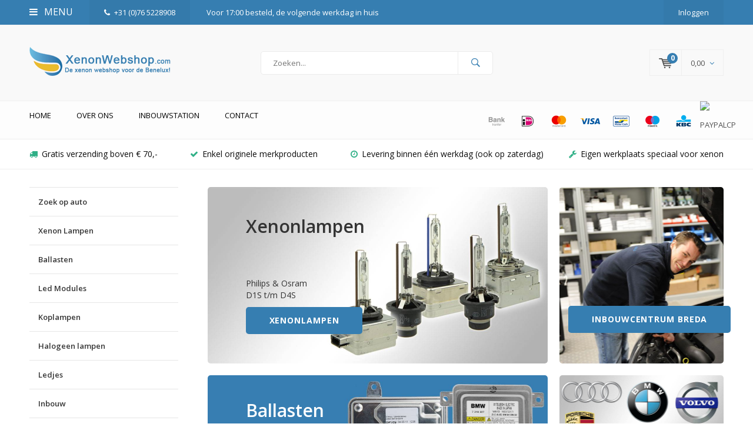

--- FILE ---
content_type: text/html;charset=utf-8
request_url: https://www.xenonwebshop.com/
body_size: 19584
content:
<!DOCTYPE html>
<html lang="nl">
  <head>
    
              
    <meta charset="utf-8"/>
<!-- [START] 'blocks/head.rain' -->
<!--

  (c) 2008-2025 Lightspeed Netherlands B.V.
  http://www.lightspeedhq.com
  Generated: 04-11-2025 @ 21:43:18

-->
<link rel="canonical" href="https://www.xenonwebshop.com/"/>
<link rel="alternate" href="https://www.xenonwebshop.com/index.rss" type="application/rss+xml" title="Nieuwe producten"/>
<meta name="robots" content="noodp,noydir"/>
<meta name="google-site-verification" content="3Bpu7nVlLBlfE9DFfJY-dEfUSxdlVQuKH7zcYU4G684"/>
<meta name="google-site-verification" content="qejurx-vPilKBtnc58HhDM8RN6_nZ2FzOedLKNOk_oc"/>
<meta property="og:url" content="https://www.xenonwebshop.com/?source=facebook"/>
<meta property="og:site_name" content="XenonWebshop"/>
<meta property="og:title" content="De Xenon Webshop van de Benelux"/>
<meta property="og:description" content="Originele Xenon lampen van Philips en Osram. Ballasten van alle merken.<br />
XenonWebshop.com heeft het allemaal voor de laagste prijs. Bekijk ons assortiment! of k"/>
<!--[if lt IE 9]>
<script src="https://cdn.webshopapp.com/assets/html5shiv.js?2025-02-20"></script>
<![endif]-->
<!-- [END] 'blocks/head.rain' -->
    <title>De Xenon Webshop van de Benelux - XenonWebshop</title>
    <meta name="description" content="Originele Xenon lampen van Philips en Osram. Ballasten van alle merken.<br />
XenonWebshop.com heeft het allemaal voor de laagste prijs. Bekijk ons assortiment! of k" />
    <meta name="keywords" content="Xenon D1S D2S D3S Philips Osram Ballast Valeo Hella" />
    <meta name="viewport" content="width=device-width, initial-scale=1.0">
    <meta name="apple-mobile-web-app-capable" content="yes">
    <meta name="apple-mobile-web-app-status-bar-style" content="black">


    <link rel="shortcut icon" href="https://cdn.webshopapp.com/shops/13045/themes/168671/assets/favicon.ico?20230804165259" type="image/x-icon" />
    <link href='//fonts.googleapis.com/css?family=Open%20Sans:400,300,600,700,800,900' rel='stylesheet' type='text/css'>
    <link href='//fonts.googleapis.com/css?family=Open%20Sans:400,300,600,700,800,900' rel='stylesheet' type='text/css'>
    <link rel="shortcut icon" href="https://cdn.webshopapp.com/shops/13045/themes/168671/assets/favicon.ico?20230804165259" type="image/x-icon" /> 
    <link rel="stylesheet" href="https://cdn.webshopapp.com/shops/13045/themes/168671/assets/bootstrap.css?20240919141631" />
    <link rel="stylesheet" href="https://cdn.webshopapp.com/shops/13045/themes/168671/assets/font-awesome-min.css?20240919141631" />
    <link rel="stylesheet" href="https://cdn.webshopapp.com/shops/13045/themes/168671/assets/ionicons.css?20240919141631" />
    <link rel="stylesheet" href="https://cdn.webshopapp.com/shops/13045/themes/168671/assets/transition.css?20240919141631" />
    <link rel="stylesheet" href="https://cdn.webshopapp.com/shops/13045/themes/168671/assets/dropdown.css?20240919141631" />
    <link rel="stylesheet" href="https://cdn.webshopapp.com/shops/13045/themes/168671/assets/checkbox.css?20240919141631" />
    <link rel="stylesheet" href="https://cdn.webshopapp.com/shops/13045/themes/168671/assets/owl-carousel.css?20240919141631" />
    <link rel="stylesheet" href="https://cdn.webshopapp.com/shops/13045/themes/168671/assets/jquery-fancybox.css?20240919141631" />
    <link rel="stylesheet" href="https://cdn.webshopapp.com/shops/13045/themes/168671/assets/jquery-custom-scrollbar.css?20240919141631" />
    <link rel="stylesheet" href="https://cdn.webshopapp.com/shops/13045/themes/168671/assets/style.css?20240919141631" />    
    <link rel="stylesheet" href="https://cdn.webshopapp.com/assets/gui-2-0.css?2025-02-20" />
    <link rel="stylesheet" href="https://cdn.webshopapp.com/assets/gui-responsive-2-0.css?2025-02-20" />   
    <link rel="stylesheet" href="https://cdn.webshopapp.com/shops/13045/themes/168671/assets/custom.css?20240919141631" />
    <link rel="stylesheet" href="https://cdn.webshopapp.com/shops/13045/themes/168671/assets/settings.css?20240919141631" /> 
    <link rel="stylesheet" href="https://cdn.webshopapp.com/shops/13045/themes/168671/assets/new.css?20240919141631" />
    <link rel="stylesheet" href="https://cdn.webshopapp.com/shops/13045/themes/168671/assets/wsa-css.css?20240919141631" />
    <script src="https://cdn.webshopapp.com/assets/jquery-1-9-1.js?2025-02-20"></script>
    <script src="https://cdn.webshopapp.com/assets/jquery-ui-1-10-1.js?2025-02-20"></script>   
    
<!--     <script type='text/javascript' src='https://cdn.webshopapp.com/shops/13045/themes/168671/assets/js-cookie.js?20240919141631'></script> -->
    <script type="text/javascript" src="https://cdn.webshopapp.com/shops/13045/themes/168671/assets/transition.js?20240919141631"></script>
    <script type="text/javascript" src="https://cdn.webshopapp.com/shops/13045/themes/168671/assets/dropdown.js?20240919141631"></script>
    <script type="text/javascript" src="https://cdn.webshopapp.com/shops/13045/themes/168671/assets/checkbox.js?20240919141631"></script>
    <script type="text/javascript" src="https://cdn.webshopapp.com/shops/13045/themes/168671/assets/owl-carousel.js?20240919141631"></script>
    <script type="text/javascript" src="https://cdn.webshopapp.com/shops/13045/themes/168671/assets/jquery-fancybox.js?20240919141631"></script>
    <script type="text/javascript" src="https://cdn.webshopapp.com/shops/13045/themes/168671/assets/jquery-custom-scrollbar.js?20240919141631"></script>
    <script type="text/javascript" src="https://cdn.webshopapp.com/shops/13045/themes/168671/assets/jquery-countdown-min.js?20240919141631"></script>
    <script type="text/javascript" src="https://cdn.webshopapp.com/shops/13045/themes/168671/assets/global.js?20240919141631"></script>

    <script type="text/javascript" src="https://cdn.webshopapp.com/shops/13045/themes/168671/assets/jcarousel.js?20240919141631"></script>
    <script type="text/javascript" src="https://cdn.webshopapp.com/assets/gui.js?2025-02-20"></script>
    <script type="text/javascript" src="https://cdn.webshopapp.com/assets/gui-responsive-2-0.js?2025-02-20"></script>
        <ul class="hidden-data hidden" style="display:none !important;"><li>13045</li><li>168671</li><li>ja</li><li>nl</li><li>live</li><li></li><li>https://www.xenonwebshop.com/</li></ul>
    
    <meta name="msapplication-config" content="https://cdn.webshopapp.com/shops/13045/themes/168671/assets/browserconfig.xml?20240919141631">
<meta property="og:title" content="De Xenon Webshop van de Benelux">
<meta property="og:type" content="website"> 
<meta property="og:description" content="Originele Xenon lampen van Philips en Osram. Ballasten van alle merken.<br />
XenonWebshop.com heeft het allemaal voor de laagste prijs. Bekijk ons assortiment! of k">
<meta property="og:site_name" content="XenonWebshop">
<meta property="og:url" content="https://www.xenonwebshop.com/">
<meta property="og:image" content="https://cdn.webshopapp.com/shops/13045/themes/168671/assets/banner-1.jpg?20230804165259">
<meta name="twitter:title" content="De Xenon Webshop van de Benelux">
<meta name="twitter:description" content="Originele Xenon lampen van Philips en Osram. Ballasten van alle merken.<br />
XenonWebshop.com heeft het allemaal voor de laagste prijs. Bekijk ons assortiment! of k">
<meta name="twitter:site" content="XenonWebshop">
<meta name="twitter:card" content="https://cdn.webshopapp.com/shops/13045/themes/168671/assets/logo.png?20230804165259">
<meta name="twitter:image" content="https://cdn.webshopapp.com/shops/13045/themes/168671/assets/banner-1.jpg?20230804165259">
<ul class="hidden-data hidden"><li>13045</li><li>168671</li><li>ja</li><li>nl</li><li>live</li><li></li><li>https://www.xenonwebshop.com/</li></ul>
<script type="application/ld+json">
  [
        {
      "@context": "http://schema.org/",
      "@type": "Organization",
      "url": "https://www.xenonwebshop.com/",
      "name": "XenonWebshop",
      "legalName": "XenonWebshop",
      "description": "Originele Xenon lampen van Philips en Osram. Ballasten van alle merken.<br />
XenonWebshop.com heeft het allemaal voor de laagste prijs. Bekijk ons assortiment! of k",
      "logo": "https://cdn.webshopapp.com/shops/13045/themes/168671/assets/logo.png?20230804165259",
      "image": "https://cdn.webshopapp.com/shops/13045/themes/168671/assets/banner-1.jpg?20230804165259",
      "contactPoint": {
        "@type": "ContactPoint",
        "contactType": "Customer service",
        "telephone": ""
      },
      "address": {
        "@type": "PostalAddress",
        "streetAddress": "",
        "addressLocality": "",
        "postalCode": "",
        "addressCountry": "NL"
      }
    },
    { 
      "@context": "http://schema.org", 
      "@type": "WebSite", 
      "url": "https://www.xenonwebshop.com/", 
      "name": "XenonWebshop",
      "description": "Originele Xenon lampen van Philips en Osram. Ballasten van alle merken.<br />
XenonWebshop.com heeft het allemaal voor de laagste prijs. Bekijk ons assortiment! of k",
      "author": [
        {
          "@type": "Organization",
          "url": "https://www.dmws.nl/",
          "name": "DMWS B.V.",
          "address": {
            "@type": "PostalAddress",
            "streetAddress": "Klokgebouw 195 (Strijp-S)",
            "addressLocality": "Eindhoven",
            "addressRegion": "NB",
            "postalCode": "5617 AB",
            "addressCountry": "NL"
          }
        }
      ]
    }
  ]
</script>  </head>
  <body id="body"> 
    
    

<div class="menu-wrap">
    <div class="close-menu"><i class="ion ion-ios-close-empty"></i></div>
    <div class="menu-box">
      <div class="menu-logo large"><a href="https://www.xenonwebshop.com/"><img src="https://cdn.webshopapp.com/shops/13045/themes/168671/assets/logo-light.png?20230804165259" alt="XenonWebshop"></a></div>     
                    <ul>
          <li><a href="https://www.xenonwebshop.com/">Home</a></li>
                      <li><a href="https://www.xenonwebshop.com/zoek-op-auto/">Zoek op auto</a><span class="more-cats"><span class="plus-min"></span></span>                              <ul class="sub ">
                                      <li><a href="https://www.xenonwebshop.com/zoek-op-auto/alfa-romeo/">Alfa Romeo</a><span class="more-cats"><span class="plus-min"></span></span>                                              <ul class="sub ">
                                                      <li><a href="https://www.xenonwebshop.com/zoek-op-auto/alfa-romeo/alfa-romeo-4c/"><i class="fa fa-circle" aria-hidden="true"></i>Alfa Romeo 4C</a></li>  
                                                      <li><a href="https://www.xenonwebshop.com/zoek-op-auto/alfa-romeo/alfa-romeo-147/"><i class="fa fa-circle" aria-hidden="true"></i>Alfa Romeo 147</a></li>  
                                                      <li><a href="https://www.xenonwebshop.com/zoek-op-auto/alfa-romeo/alfa-romeo-159/"><i class="fa fa-circle" aria-hidden="true"></i>Alfa Romeo 159</a></li>  
                                                      <li><a href="https://www.xenonwebshop.com/zoek-op-auto/alfa-romeo/alfa-romeo-166/"><i class="fa fa-circle" aria-hidden="true"></i>Alfa Romeo 166</a></li>  
                                                      <li><a href="https://www.xenonwebshop.com/zoek-op-auto/alfa-romeo/alfa-romeo-brera/"><i class="fa fa-circle" aria-hidden="true"></i>Alfa Romeo Brera</a></li>  
                                                      <li><a href="https://www.xenonwebshop.com/zoek-op-auto/alfa-romeo/alfa-romeo-giulietta/"><i class="fa fa-circle" aria-hidden="true"></i>Alfa Romeo Giulietta</a></li>  
                                                      <li><a href="https://www.xenonwebshop.com/zoek-op-auto/alfa-romeo/alfa-romeo-gt/"><i class="fa fa-circle" aria-hidden="true"></i>Alfa Romeo GT</a></li>  
                                                      <li><a href="https://www.xenonwebshop.com/zoek-op-auto/alfa-romeo/alfa-romeo-gtv-spider/"><i class="fa fa-circle" aria-hidden="true"></i>Alfa Romeo GTV / Spider</a></li>  
                                                      <li><a href="https://www.xenonwebshop.com/zoek-op-auto/alfa-romeo/alfa-romeo-mito/"><i class="fa fa-circle" aria-hidden="true"></i>Alfa Romeo Mito</a></li>  
                                                  </ul>  
                                          </li>
                                      <li><a href="https://www.xenonwebshop.com/zoek-op-auto/audi/">Audi</a><span class="more-cats"><span class="plus-min"></span></span>                                              <ul class="sub ">
                                                      <li><a href="https://www.xenonwebshop.com/zoek-op-auto/audi/audi-a1/"><i class="fa fa-circle" aria-hidden="true"></i>Audi A1</a></li>  
                                                      <li><a href="https://www.xenonwebshop.com/zoek-op-auto/audi/audi-a3/"><i class="fa fa-circle" aria-hidden="true"></i>Audi A3</a></li>  
                                                      <li><a href="https://www.xenonwebshop.com/zoek-op-auto/audi/audi-a4/"><i class="fa fa-circle" aria-hidden="true"></i>Audi A4</a></li>  
                                                      <li><a href="https://www.xenonwebshop.com/zoek-op-auto/audi/audi-a4-cabrio/"><i class="fa fa-circle" aria-hidden="true"></i>Audi A4 Cabrio</a></li>  
                                                      <li><a href="https://www.xenonwebshop.com/zoek-op-auto/audi/audi-a5/"><i class="fa fa-circle" aria-hidden="true"></i>Audi A5</a></li>  
                                                      <li><a href="https://www.xenonwebshop.com/zoek-op-auto/audi/audi-a6/"><i class="fa fa-circle" aria-hidden="true"></i>Audi A6</a></li>  
                                                      <li><a href="https://www.xenonwebshop.com/zoek-op-auto/audi/audi-a7/"><i class="fa fa-circle" aria-hidden="true"></i>Audi A7</a></li>  
                                                      <li><a href="https://www.xenonwebshop.com/zoek-op-auto/audi/audi-a8/"><i class="fa fa-circle" aria-hidden="true"></i>Audi A8</a></li>  
                                                      <li><a href="https://www.xenonwebshop.com/zoek-op-auto/audi/audi-q3/"><i class="fa fa-circle" aria-hidden="true"></i>Audi Q3</a></li>  
                                                      <li><a href="https://www.xenonwebshop.com/zoek-op-auto/audi/audi-q5/"><i class="fa fa-circle" aria-hidden="true"></i>Audi Q5</a></li>  
                                                      <li><a href="https://www.xenonwebshop.com/zoek-op-auto/audi/audi-q7/"><i class="fa fa-circle" aria-hidden="true"></i>Audi Q7</a></li>  
                                                      <li><a href="https://www.xenonwebshop.com/zoek-op-auto/audi/audi-tt/"><i class="fa fa-circle" aria-hidden="true"></i>Audi TT</a></li>  
                                                      <li><a href="https://www.xenonwebshop.com/zoek-op-auto/audi/audi-r8/"><i class="fa fa-circle" aria-hidden="true"></i>Audi R8</a></li>  
                                                  </ul>  
                                          </li>
                                      <li><a href="https://www.xenonwebshop.com/zoek-op-auto/bmw/">BMW</a><span class="more-cats"><span class="plus-min"></span></span>                                              <ul class="sub ">
                                                      <li><a href="https://www.xenonwebshop.com/zoek-op-auto/bmw/bmw-1-serie/"><i class="fa fa-circle" aria-hidden="true"></i>BMW 1-Serie</a></li>  
                                                      <li><a href="https://www.xenonwebshop.com/zoek-op-auto/bmw/bmw-2-serie/"><i class="fa fa-circle" aria-hidden="true"></i>BMW 2 Serie</a></li>  
                                                      <li><a href="https://www.xenonwebshop.com/zoek-op-auto/bmw/bmw-3-serie/"><i class="fa fa-circle" aria-hidden="true"></i>BMW 3-Serie</a></li>  
                                                      <li><a href="https://www.xenonwebshop.com/zoek-op-auto/bmw/bmw-4-serie/"><i class="fa fa-circle" aria-hidden="true"></i>BMW 4 Serie</a></li>  
                                                      <li><a href="https://www.xenonwebshop.com/zoek-op-auto/bmw/bmw-5-serie/"><i class="fa fa-circle" aria-hidden="true"></i>BMW 5-Serie</a></li>  
                                                      <li><a href="https://www.xenonwebshop.com/zoek-op-auto/bmw/bmw-6-serie/"><i class="fa fa-circle" aria-hidden="true"></i>BMW 6-Serie</a></li>  
                                                      <li><a href="https://www.xenonwebshop.com/zoek-op-auto/bmw/bmw-7-serie/"><i class="fa fa-circle" aria-hidden="true"></i>BMW 7-Serie</a></li>  
                                                      <li><a href="https://www.xenonwebshop.com/zoek-op-auto/bmw/bmw-x1/"><i class="fa fa-circle" aria-hidden="true"></i>BMW X1</a></li>  
                                                      <li><a href="https://www.xenonwebshop.com/zoek-op-auto/bmw/bmw-x3/"><i class="fa fa-circle" aria-hidden="true"></i>BMW X3</a></li>  
                                                      <li><a href="https://www.xenonwebshop.com/zoek-op-auto/bmw/bmw-x4/"><i class="fa fa-circle" aria-hidden="true"></i>BMW X4</a></li>  
                                                      <li><a href="https://www.xenonwebshop.com/zoek-op-auto/bmw/bmw-x5/"><i class="fa fa-circle" aria-hidden="true"></i>BMW X5</a></li>  
                                                      <li><a href="https://www.xenonwebshop.com/zoek-op-auto/bmw/bmw-x6/"><i class="fa fa-circle" aria-hidden="true"></i>BMW X6</a></li>  
                                                      <li><a href="https://www.xenonwebshop.com/zoek-op-auto/bmw/bmw-z4/"><i class="fa fa-circle" aria-hidden="true"></i>BMW Z4</a></li>  
                                                  </ul>  
                                          </li>
                                      <li><a href="https://www.xenonwebshop.com/zoek-op-auto/chrysler/">Chrysler</a><span class="more-cats"><span class="plus-min"></span></span>                                              <ul class="sub ">
                                                      <li><a href="https://www.xenonwebshop.com/zoek-op-auto/chrysler/chrysler-300c/"><i class="fa fa-circle" aria-hidden="true"></i>Chrysler 300C</a></li>  
                                                      <li><a href="https://www.xenonwebshop.com/zoek-op-auto/chrysler/chrysler-grand-voyager/"><i class="fa fa-circle" aria-hidden="true"></i>Chrysler Grand Voyager</a></li>  
                                                  </ul>  
                                          </li>
                                      <li><a href="https://www.xenonwebshop.com/zoek-op-auto/citroen/">Citroën</a><span class="more-cats"><span class="plus-min"></span></span>                                              <ul class="sub ">
                                                      <li><a href="https://www.xenonwebshop.com/zoek-op-auto/citroen/citroen-c4/"><i class="fa fa-circle" aria-hidden="true"></i>Citroen C4</a></li>  
                                                      <li><a href="https://www.xenonwebshop.com/zoek-op-auto/citroen/citroen-c5/"><i class="fa fa-circle" aria-hidden="true"></i>Citroen C5</a></li>  
                                                      <li><a href="https://www.xenonwebshop.com/zoek-op-auto/citroen/citroen-c6/"><i class="fa fa-circle" aria-hidden="true"></i>Citroen C6</a></li>  
                                                      <li><a href="https://www.xenonwebshop.com/zoek-op-auto/citroen/citroen-c8/"><i class="fa fa-circle" aria-hidden="true"></i>Citroen C8</a></li>  
                                                      <li><a href="https://www.xenonwebshop.com/zoek-op-auto/citroen/citroen-ds5/"><i class="fa fa-circle" aria-hidden="true"></i>Citroën DS5</a></li>  
                                                  </ul>  
                                          </li>
                                      <li><a href="https://www.xenonwebshop.com/zoek-op-auto/fiat/">Fiat</a>                                          </li>
                                      <li><a href="https://www.xenonwebshop.com/zoek-op-auto/ford/">Ford</a><span class="more-cats"><span class="plus-min"></span></span>                                              <ul class="sub ">
                                                      <li><a href="https://www.xenonwebshop.com/zoek-op-auto/ford/ford-c-max/"><i class="fa fa-circle" aria-hidden="true"></i>Ford C-Max</a></li>  
                                                      <li><a href="https://www.xenonwebshop.com/zoek-op-auto/ford/ford-focus/"><i class="fa fa-circle" aria-hidden="true"></i>Ford Focus</a></li>  
                                                      <li><a href="https://www.xenonwebshop.com/zoek-op-auto/ford/ford-galaxy/"><i class="fa fa-circle" aria-hidden="true"></i>Ford Galaxy</a></li>  
                                                      <li><a href="https://www.xenonwebshop.com/zoek-op-auto/ford/ford-mondeo/"><i class="fa fa-circle" aria-hidden="true"></i>Ford Mondeo</a></li>  
                                                      <li><a href="https://www.xenonwebshop.com/zoek-op-auto/ford/ford-s-max/"><i class="fa fa-circle" aria-hidden="true"></i>Ford S-Max</a></li>  
                                                  </ul>  
                                          </li>
                                      <li><a href="https://www.xenonwebshop.com/zoek-op-auto/honda/">Honda</a><span class="more-cats"><span class="plus-min"></span></span>                                              <ul class="sub ">
                                                      <li><a href="https://www.xenonwebshop.com/zoek-op-auto/honda/honda-accord/"><i class="fa fa-circle" aria-hidden="true"></i>Honda Accord</a></li>  
                                                  </ul>  
                                          </li>
                                      <li><a href="https://www.xenonwebshop.com/zoek-op-auto/jaguar/">Jaguar</a><span class="more-cats"><span class="plus-min"></span></span>                                              <ul class="sub ">
                                                      <li><a href="https://www.xenonwebshop.com/zoek-op-auto/jaguar/jaguar-s-type/"><i class="fa fa-circle" aria-hidden="true"></i>Jaguar S-type</a></li>  
                                                      <li><a href="https://www.xenonwebshop.com/zoek-op-auto/jaguar/jaguar-x-type/"><i class="fa fa-circle" aria-hidden="true"></i>Jaguar X-type</a></li>  
                                                      <li><a href="https://www.xenonwebshop.com/zoek-op-auto/jaguar/jaguar-xj/"><i class="fa fa-circle" aria-hidden="true"></i>Jaguar XJ</a></li>  
                                                      <li><a href="https://www.xenonwebshop.com/zoek-op-auto/jaguar/jaguar-xk/"><i class="fa fa-circle" aria-hidden="true"></i>Jaguar XK</a></li>  
                                                      <li><a href="https://www.xenonwebshop.com/zoek-op-auto/jaguar/jaguar-xf-type/"><i class="fa fa-circle" aria-hidden="true"></i>Jaguar XF type</a></li>  
                                                  </ul>  
                                          </li>
                                      <li><a href="https://www.xenonwebshop.com/zoek-op-auto/kia/">Kia</a><span class="more-cats"><span class="plus-min"></span></span>                                              <ul class="sub ">
                                                      <li><a href="https://www.xenonwebshop.com/zoek-op-auto/kia/kia-oprius/"><i class="fa fa-circle" aria-hidden="true"></i>Kia Oprius</a></li>  
                                                      <li><a href="https://www.xenonwebshop.com/zoek-op-auto/kia/kia-optima/"><i class="fa fa-circle" aria-hidden="true"></i>Kia Optima </a></li>  
                                                  </ul>  
                                          </li>
                                      <li><a href="https://www.xenonwebshop.com/zoek-op-auto/land-rover/">Land Rover</a><span class="more-cats"><span class="plus-min"></span></span>                                              <ul class="sub ">
                                                      <li><a href="https://www.xenonwebshop.com/zoek-op-auto/land-rover/discovery/"><i class="fa fa-circle" aria-hidden="true"></i>Discovery</a></li>  
                                                      <li><a href="https://www.xenonwebshop.com/zoek-op-auto/land-rover/freelander/"><i class="fa fa-circle" aria-hidden="true"></i>Freelander</a></li>  
                                                      <li><a href="https://www.xenonwebshop.com/zoek-op-auto/land-rover/rang-rover/"><i class="fa fa-circle" aria-hidden="true"></i>Rang Rover</a></li>  
                                                      <li><a href="https://www.xenonwebshop.com/zoek-op-auto/land-rover/rang-rover-evoque/"><i class="fa fa-circle" aria-hidden="true"></i>Rang Rover Evoque</a></li>  
                                                  </ul>  
                                          </li>
                                      <li><a href="https://www.xenonwebshop.com/zoek-op-auto/lexus/">Lexus</a><span class="more-cats"><span class="plus-min"></span></span>                                              <ul class="sub ">
                                                      <li><a href="https://www.xenonwebshop.com/zoek-op-auto/lexus/lexus-gs/"><i class="fa fa-circle" aria-hidden="true"></i>Lexus GS</a></li>  
                                                      <li><a href="https://www.xenonwebshop.com/zoek-op-auto/lexus/lexus-is/"><i class="fa fa-circle" aria-hidden="true"></i>Lexus IS</a></li>  
                                                      <li><a href="https://www.xenonwebshop.com/zoek-op-auto/lexus/lexus-rx/"><i class="fa fa-circle" aria-hidden="true"></i>Lexus RX</a></li>  
                                                      <li><a href="https://www.xenonwebshop.com/zoek-op-auto/lexus/lexus-ct/"><i class="fa fa-circle" aria-hidden="true"></i>Lexus CT</a></li>  
                                                      <li><a href="https://www.xenonwebshop.com/zoek-op-auto/lexus/lexus-ls430/"><i class="fa fa-circle" aria-hidden="true"></i>Lexus LS430</a></li>  
                                                  </ul>  
                                          </li>
                                      <li><a href="https://www.xenonwebshop.com/zoek-op-auto/mazda/">Mazda</a><span class="more-cats"><span class="plus-min"></span></span>                                              <ul class="sub ">
                                                      <li><a href="https://www.xenonwebshop.com/zoek-op-auto/mazda/mazda-3/"><i class="fa fa-circle" aria-hidden="true"></i>Mazda 3</a></li>  
                                                      <li><a href="https://www.xenonwebshop.com/zoek-op-auto/mazda/mazda-5/"><i class="fa fa-circle" aria-hidden="true"></i>Mazda 5</a></li>  
                                                      <li><a href="https://www.xenonwebshop.com/zoek-op-auto/mazda/mazda-6/"><i class="fa fa-circle" aria-hidden="true"></i>Mazda 6</a></li>  
                                                  </ul>  
                                          </li>
                                      <li><a href="https://www.xenonwebshop.com/zoek-op-auto/mercedes/">Mercedes</a><span class="more-cats"><span class="plus-min"></span></span>                                              <ul class="sub ">
                                                      <li><a href="https://www.xenonwebshop.com/zoek-op-auto/mercedes/mercedes-a-klasse/"><i class="fa fa-circle" aria-hidden="true"></i>Mercedes A-klasse</a></li>  
                                                      <li><a href="https://www.xenonwebshop.com/zoek-op-auto/mercedes/mercedes-b-klasse/"><i class="fa fa-circle" aria-hidden="true"></i>Mercedes B-klasse</a></li>  
                                                      <li><a href="https://www.xenonwebshop.com/zoek-op-auto/mercedes/mercedes-c-klasse/"><i class="fa fa-circle" aria-hidden="true"></i>Mercedes C-klasse</a></li>  
                                                      <li><a href="https://www.xenonwebshop.com/zoek-op-auto/mercedes/mercedes-cl-klasse/"><i class="fa fa-circle" aria-hidden="true"></i>Mercedes CL-klasse</a></li>  
                                                      <li><a href="https://www.xenonwebshop.com/zoek-op-auto/mercedes/mercedes-cla-klasse/"><i class="fa fa-circle" aria-hidden="true"></i>Mercedes CLA Klasse</a></li>  
                                                      <li><a href="https://www.xenonwebshop.com/zoek-op-auto/mercedes/mercedes-clk-klasse/"><i class="fa fa-circle" aria-hidden="true"></i>Mercedes CLK-klasse</a></li>  
                                                      <li><a href="https://www.xenonwebshop.com/zoek-op-auto/mercedes/mercedes-cls-klasse/"><i class="fa fa-circle" aria-hidden="true"></i>Mercedes CLS-klasse</a></li>  
                                                      <li><a href="https://www.xenonwebshop.com/zoek-op-auto/mercedes/mercedes-e-klasse/"><i class="fa fa-circle" aria-hidden="true"></i>Mercedes E-klasse</a></li>  
                                                      <li><a href="https://www.xenonwebshop.com/zoek-op-auto/mercedes/mercedes-gla-klasse/"><i class="fa fa-circle" aria-hidden="true"></i>Mercedes GLA Klasse</a></li>  
                                                      <li><a href="https://www.xenonwebshop.com/zoek-op-auto/mercedes/mercedes-glk-klasse/"><i class="fa fa-circle" aria-hidden="true"></i>Mercedes GLK Klasse</a></li>  
                                                      <li><a href="https://www.xenonwebshop.com/zoek-op-auto/mercedes/mercedes-mclaren-slr/"><i class="fa fa-circle" aria-hidden="true"></i>Mercedes Mclaren SLR</a></li>  
                                                      <li><a href="https://www.xenonwebshop.com/zoek-op-auto/mercedes/mercedes-ml-klasse/"><i class="fa fa-circle" aria-hidden="true"></i>Mercedes ML-klasse</a></li>  
                                                      <li><a href="https://www.xenonwebshop.com/zoek-op-auto/mercedes/mercedes-r-klasse/"><i class="fa fa-circle" aria-hidden="true"></i>Mercedes R-klasse</a></li>  
                                                      <li><a href="https://www.xenonwebshop.com/zoek-op-auto/mercedes/mercedes-s-klasse/"><i class="fa fa-circle" aria-hidden="true"></i>Mercedes S-klasse</a></li>  
                                                      <li><a href="https://www.xenonwebshop.com/zoek-op-auto/mercedes/mercedes-sl-klasse/"><i class="fa fa-circle" aria-hidden="true"></i>Mercedes SL-klasse</a></li>  
                                                      <li><a href="https://www.xenonwebshop.com/zoek-op-auto/mercedes/mercedes-sprinter/"><i class="fa fa-circle" aria-hidden="true"></i>Mercedes Sprinter</a></li>  
                                                      <li><a href="https://www.xenonwebshop.com/zoek-op-auto/mercedes/mercedes-vito-viano/"><i class="fa fa-circle" aria-hidden="true"></i>Mercedes Vito Viano</a></li>  
                                                  </ul>  
                                          </li>
                                      <li><a href="https://www.xenonwebshop.com/zoek-op-auto/mini/">Mini</a><span class="more-cats"><span class="plus-min"></span></span>                                              <ul class="sub ">
                                                      <li><a href="https://www.xenonwebshop.com/zoek-op-auto/mini/mini-one/"><i class="fa fa-circle" aria-hidden="true"></i>Mini one</a></li>  
                                                      <li><a href="https://www.xenonwebshop.com/zoek-op-auto/mini/mini-countryman/"><i class="fa fa-circle" aria-hidden="true"></i>Mini Countryman</a></li>  
                                                  </ul>  
                                          </li>
                                      <li><a href="https://www.xenonwebshop.com/zoek-op-auto/nissan/">Nissan</a><span class="more-cats"><span class="plus-min"></span></span>                                              <ul class="sub ">
                                                      <li><a href="https://www.xenonwebshop.com/zoek-op-auto/nissan/nissan-350z/"><i class="fa fa-circle" aria-hidden="true"></i>Nissan 350Z</a></li>  
                                                      <li><a href="https://www.xenonwebshop.com/zoek-op-auto/nissan/nissan-370z/"><i class="fa fa-circle" aria-hidden="true"></i>NIssan 370Z</a></li>  
                                                      <li><a href="https://www.xenonwebshop.com/zoek-op-auto/nissan/nissan-xashqai/"><i class="fa fa-circle" aria-hidden="true"></i>Nissan Xashqai</a></li>  
                                                  </ul>  
                                          </li>
                                      <li><a href="https://www.xenonwebshop.com/zoek-op-auto/opel/">Opel</a><span class="more-cats"><span class="plus-min"></span></span>                                              <ul class="sub ">
                                                      <li><a href="https://www.xenonwebshop.com/zoek-op-auto/opel/opel-astra/"><i class="fa fa-circle" aria-hidden="true"></i>Opel Astra</a></li>  
                                                      <li><a href="https://www.xenonwebshop.com/zoek-op-auto/opel/opel-insignia/"><i class="fa fa-circle" aria-hidden="true"></i>Opel Insignia</a></li>  
                                                      <li><a href="https://www.xenonwebshop.com/zoek-op-auto/opel/opel-omega/"><i class="fa fa-circle" aria-hidden="true"></i>Opel Omega</a></li>  
                                                      <li><a href="https://www.xenonwebshop.com/zoek-op-auto/opel/opel-vectra/"><i class="fa fa-circle" aria-hidden="true"></i>Opel Vectra</a></li>  
                                                      <li><a href="https://www.xenonwebshop.com/zoek-op-auto/opel/opel-zafira/"><i class="fa fa-circle" aria-hidden="true"></i>Opel Zafira</a></li>  
                                                      <li><a href="https://www.xenonwebshop.com/zoek-op-auto/opel/opel-signum/"><i class="fa fa-circle" aria-hidden="true"></i>Opel Signum</a></li>  
                                                  </ul>  
                                          </li>
                                      <li><a href="https://www.xenonwebshop.com/zoek-op-auto/peugeot/">Peugeot</a><span class="more-cats"><span class="plus-min"></span></span>                                              <ul class="sub ">
                                                      <li><a href="https://www.xenonwebshop.com/zoek-op-auto/peugeot/peugeot-307/"><i class="fa fa-circle" aria-hidden="true"></i>Peugeot 307</a></li>  
                                                      <li><a href="https://www.xenonwebshop.com/zoek-op-auto/peugeot/peugeot-407/"><i class="fa fa-circle" aria-hidden="true"></i>Peugeot 407</a></li>  
                                                      <li><a href="https://www.xenonwebshop.com/zoek-op-auto/peugeot/peugeot-508/"><i class="fa fa-circle" aria-hidden="true"></i>Peugeot 508</a></li>  
                                                      <li><a href="https://www.xenonwebshop.com/zoek-op-auto/peugeot/peugeot-607/"><i class="fa fa-circle" aria-hidden="true"></i>Peugeot 607</a></li>  
                                                      <li><a href="https://www.xenonwebshop.com/zoek-op-auto/peugeot/peugeot-807/"><i class="fa fa-circle" aria-hidden="true"></i>Peugeot 807</a></li>  
                                                      <li><a href="https://www.xenonwebshop.com/zoek-op-auto/peugeot/peugeot-3008-5008/"><i class="fa fa-circle" aria-hidden="true"></i>Peugeot 3008 5008</a></li>  
                                                      <li><a href="https://www.xenonwebshop.com/zoek-op-auto/peugeot/peugeot-rcz/"><i class="fa fa-circle" aria-hidden="true"></i>Peugeot RCZ</a></li>  
                                                  </ul>  
                                          </li>
                                      <li><a href="https://www.xenonwebshop.com/zoek-op-auto/porsche/">Porsche</a><span class="more-cats"><span class="plus-min"></span></span>                                              <ul class="sub ">
                                                      <li><a href="https://www.xenonwebshop.com/zoek-op-auto/porsche/porsche-911/"><i class="fa fa-circle" aria-hidden="true"></i>Porsche 911</a></li>  
                                                      <li><a href="https://www.xenonwebshop.com/zoek-op-auto/porsche/porsche-cayenne/"><i class="fa fa-circle" aria-hidden="true"></i>Porsche Cayenne</a></li>  
                                                      <li><a href="https://www.xenonwebshop.com/zoek-op-auto/porsche/porsche-panamera/"><i class="fa fa-circle" aria-hidden="true"></i>Porsche Panamera</a></li>  
                                                  </ul>  
                                          </li>
                                      <li><a href="https://www.xenonwebshop.com/zoek-op-auto/renault/">Renault</a><span class="more-cats"><span class="plus-min"></span></span>                                              <ul class="sub ">
                                                      <li><a href="https://www.xenonwebshop.com/zoek-op-auto/renault/renault-clio/"><i class="fa fa-circle" aria-hidden="true"></i>Renault Clio</a></li>  
                                                      <li><a href="https://www.xenonwebshop.com/zoek-op-auto/renault/renault-espace/"><i class="fa fa-circle" aria-hidden="true"></i>Renault Espace</a></li>  
                                                      <li><a href="https://www.xenonwebshop.com/zoek-op-auto/renault/renault-laguna/"><i class="fa fa-circle" aria-hidden="true"></i>Renault Laguna</a></li>  
                                                      <li><a href="https://www.xenonwebshop.com/zoek-op-auto/renault/renault-megane/"><i class="fa fa-circle" aria-hidden="true"></i>Renault Megane</a></li>  
                                                      <li><a href="https://www.xenonwebshop.com/zoek-op-auto/renault/renault-scenic/"><i class="fa fa-circle" aria-hidden="true"></i>Renault Scenic</a></li>  
                                                      <li><a href="https://www.xenonwebshop.com/zoek-op-auto/renault/renault-vel-satis/"><i class="fa fa-circle" aria-hidden="true"></i>Renault Vel Satis</a></li>  
                                                  </ul>  
                                          </li>
                                      <li><a href="https://www.xenonwebshop.com/zoek-op-auto/saab/">Saab</a><span class="more-cats"><span class="plus-min"></span></span>                                              <ul class="sub ">
                                                      <li><a href="https://www.xenonwebshop.com/zoek-op-auto/saab/saab-9-3/"><i class="fa fa-circle" aria-hidden="true"></i>Saab 9-3</a></li>  
                                                      <li><a href="https://www.xenonwebshop.com/zoek-op-auto/saab/saab-9-5/"><i class="fa fa-circle" aria-hidden="true"></i>Saab 9-5</a></li>  
                                                  </ul>  
                                          </li>
                                      <li><a href="https://www.xenonwebshop.com/zoek-op-auto/seat/">Seat</a><span class="more-cats"><span class="plus-min"></span></span>                                              <ul class="sub ">
                                                      <li><a href="https://www.xenonwebshop.com/zoek-op-auto/seat/seat-alhambra/"><i class="fa fa-circle" aria-hidden="true"></i>Seat Alhambra</a></li>  
                                                      <li><a href="https://www.xenonwebshop.com/zoek-op-auto/seat/seat-altea/"><i class="fa fa-circle" aria-hidden="true"></i>Seat Altea</a></li>  
                                                      <li><a href="https://www.xenonwebshop.com/zoek-op-auto/seat/seat-ibiza/"><i class="fa fa-circle" aria-hidden="true"></i>Seat Ibiza</a></li>  
                                                      <li><a href="https://www.xenonwebshop.com/zoek-op-auto/seat/seat-leon/"><i class="fa fa-circle" aria-hidden="true"></i>Seat Leon</a></li>  
                                                  </ul>  
                                          </li>
                                      <li><a href="https://www.xenonwebshop.com/zoek-op-auto/skoda/">Skoda</a><span class="more-cats"><span class="plus-min"></span></span>                                              <ul class="sub ">
                                                      <li><a href="https://www.xenonwebshop.com/zoek-op-auto/skoda/skoda-octavia/"><i class="fa fa-circle" aria-hidden="true"></i>Skoda Octavia</a></li>  
                                                      <li><a href="https://www.xenonwebshop.com/zoek-op-auto/skoda/skoda-superb/"><i class="fa fa-circle" aria-hidden="true"></i>Skoda Superb</a></li>  
                                                  </ul>  
                                          </li>
                                      <li><a href="https://www.xenonwebshop.com/zoek-op-auto/volkswagen/">Volkswagen</a><span class="more-cats"><span class="plus-min"></span></span>                                              <ul class="sub ">
                                                      <li><a href="https://www.xenonwebshop.com/zoek-op-auto/volkswagen/volkswagen-bora/"><i class="fa fa-circle" aria-hidden="true"></i>Volkswagen Bora</a></li>  
                                                      <li><a href="https://www.xenonwebshop.com/zoek-op-auto/volkswagen/volkswagen-caddy/"><i class="fa fa-circle" aria-hidden="true"></i>Volkswagen Caddy</a></li>  
                                                      <li><a href="https://www.xenonwebshop.com/zoek-op-auto/volkswagen/volkswagen-eos/"><i class="fa fa-circle" aria-hidden="true"></i>Volkswagen Eos</a></li>  
                                                      <li><a href="https://www.xenonwebshop.com/zoek-op-auto/volkswagen/volkswagen-golf/"><i class="fa fa-circle" aria-hidden="true"></i>Volkswagen Golf</a></li>  
                                                      <li><a href="https://www.xenonwebshop.com/zoek-op-auto/volkswagen/volkswagen-jetta/"><i class="fa fa-circle" aria-hidden="true"></i>Volkswagen Jetta</a></li>  
                                                      <li><a href="https://www.xenonwebshop.com/zoek-op-auto/volkswagen/volkswagen-passat/"><i class="fa fa-circle" aria-hidden="true"></i>Volkswagen Passat</a></li>  
                                                      <li><a href="https://www.xenonwebshop.com/zoek-op-auto/volkswagen/volkswagen-pheaton/"><i class="fa fa-circle" aria-hidden="true"></i>Volkswagen Pheaton</a></li>  
                                                      <li><a href="https://www.xenonwebshop.com/zoek-op-auto/volkswagen/volkswagen-polo/"><i class="fa fa-circle" aria-hidden="true"></i>Volkswagen Polo</a></li>  
                                                      <li><a href="https://www.xenonwebshop.com/zoek-op-auto/volkswagen/volkswagen-scirocco/"><i class="fa fa-circle" aria-hidden="true"></i>Volkswagen Scirocco</a></li>  
                                                      <li><a href="https://www.xenonwebshop.com/zoek-op-auto/volkswagen/volkswagen-sharan/"><i class="fa fa-circle" aria-hidden="true"></i>Volkswagen Sharan</a></li>  
                                                      <li><a href="https://www.xenonwebshop.com/zoek-op-auto/volkswagen/volkswagen-tiguan/"><i class="fa fa-circle" aria-hidden="true"></i>Volkswagen Tiguan</a></li>  
                                                      <li><a href="https://www.xenonwebshop.com/zoek-op-auto/volkswagen/volkswagen-touran/"><i class="fa fa-circle" aria-hidden="true"></i>Volkswagen Touran</a></li>  
                                                      <li><a href="https://www.xenonwebshop.com/zoek-op-auto/volkswagen/volkswagen-touareg/"><i class="fa fa-circle" aria-hidden="true"></i>Volkswagen Touareg</a></li>  
                                                      <li><a href="https://www.xenonwebshop.com/zoek-op-auto/volkswagen/volkswagen-transporter/"><i class="fa fa-circle" aria-hidden="true"></i>Volkswagen Transporter</a></li>  
                                                  </ul>  
                                          </li>
                                      <li><a href="https://www.xenonwebshop.com/zoek-op-auto/volvo/">Volvo</a><span class="more-cats"><span class="plus-min"></span></span>                                              <ul class="sub ">
                                                      <li><a href="https://www.xenonwebshop.com/zoek-op-auto/volvo/volvo-c30/"><i class="fa fa-circle" aria-hidden="true"></i>Volvo C30</a></li>  
                                                      <li><a href="https://www.xenonwebshop.com/zoek-op-auto/volvo/volvo-c70/"><i class="fa fa-circle" aria-hidden="true"></i>Volvo C70</a></li>  
                                                      <li><a href="https://www.xenonwebshop.com/zoek-op-auto/volvo/volvo-s60-v60/"><i class="fa fa-circle" aria-hidden="true"></i>Volvo S60/V60</a></li>  
                                                      <li><a href="https://www.xenonwebshop.com/zoek-op-auto/volvo/volvo-s80/"><i class="fa fa-circle" aria-hidden="true"></i>Volvo S80</a></li>  
                                                      <li><a href="https://www.xenonwebshop.com/zoek-op-auto/volvo/volvo-v40-s40/"><i class="fa fa-circle" aria-hidden="true"></i>Volvo V40 / S40</a></li>  
                                                      <li><a href="https://www.xenonwebshop.com/zoek-op-auto/volvo/volvo-v50/"><i class="fa fa-circle" aria-hidden="true"></i>Volvo V50</a></li>  
                                                      <li><a href="https://www.xenonwebshop.com/zoek-op-auto/volvo/volvo-v70/"><i class="fa fa-circle" aria-hidden="true"></i>Volvo V70</a></li>  
                                                      <li><a href="https://www.xenonwebshop.com/zoek-op-auto/volvo/volvo-xc60/"><i class="fa fa-circle" aria-hidden="true"></i>Volvo XC60</a></li>  
                                                      <li><a href="https://www.xenonwebshop.com/zoek-op-auto/volvo/volvo-xc90/"><i class="fa fa-circle" aria-hidden="true"></i>Volvo XC90</a></li>  
                                                  </ul>  
                                          </li>
                                  </ul>
                          </li>
                      <li><a href="https://www.xenonwebshop.com/xenon-lampen/">Xenon Lampen</a><span class="more-cats"><span class="plus-min"></span></span>                              <ul class="sub ">
                                      <li><a href="https://www.xenonwebshop.com/xenon-lampen/philips/">Philips</a>                                          </li>
                                      <li><a href="https://www.xenonwebshop.com/xenon-lampen/osram/">Osram</a>                                          </li>
                                      <li><a href="https://www.xenonwebshop.com/xenon-lampen/hid-xenon/">HID Xenon</a>                                          </li>
                                  </ul>
                          </li>
                      <li><a href="https://www.xenonwebshop.com/ballasten/">Ballasten</a><span class="more-cats"><span class="plus-min"></span></span>                              <ul class="sub ">
                                      <li><a href="https://www.xenonwebshop.com/ballasten/valeo/">Valeo</a>                                          </li>
                                      <li><a href="https://www.xenonwebshop.com/ballasten/hella/">Hella</a>                                          </li>
                                      <li><a href="https://www.xenonwebshop.com/ballasten/bosch/">Bosch</a>                                          </li>
                                      <li><a href="https://www.xenonwebshop.com/ballasten/mitsubishi/">Mitsubishi</a>                                          </li>
                                      <li><a href="https://www.xenonwebshop.com/ballasten/koito/">Koito</a>                                          </li>
                                      <li><a href="https://www.xenonwebshop.com/ballasten/continental/">Continental</a>                                          </li>
                                      <li><a href="https://www.xenonwebshop.com/ballasten/xenon-star/">xenon star </a>                                          </li>
                                  </ul>
                          </li>
                      <li><a href="https://www.xenonwebshop.com/led-modules/">Led Modules </a>                          </li>
                      <li><a href="https://www.xenonwebshop.com/koplampen/">Koplampen </a>                          </li>
                      <li><a href="https://www.xenonwebshop.com/halogeen-lampen/">Halogeen lampen</a>                          </li>
                      <li><a href="https://www.xenonwebshop.com/ledjes/">Ledjes</a>                          </li>
                      <li><a href="https://www.xenonwebshop.com/inbouw/">Inbouw</a>                          </li>
                    
                    <li><a href="https://www.xenonwebshop.com/" >Home</a></li>
                    <li><a href="https://www.xenonwebshop.com/service/about/" >Over ons</a></li>
                    <li><a href="https://www.xenonwebshop.com/service/inbouw/" >Inbouwstation</a></li>
                    <li><a href="https://www.xenonwebshop.com/service/contact/" >Contact</a></li>
                    
                              <li class=""><a href="https://www.xenonwebshop.com/brands/">Merken</a></li>
                              <li class=""><a href="https://www.xenonwebshop.com/service/">Contact</a></li>
                                
                    
                    
        </ul>
      
    </div>
  </div>
  
  <div class="body-wrap">
    <header id="header">
      
     <div class="topbar light">
       <div class="container">
         <div class="info left">
           <ul>
             <li class="tabletmenu-btn"><a href="javascript:;" class="open-menu"><i class="fa fa-bars" aria-hidden="true"></i> Menu</a></li>
             <li class="dark"><a href="tel:+31 (0)76 5228908"><i class="fa fa-phone" aria-hidden="true"></i>+31 (0)76 5228908</a></li>             <a href="https://www.xenonwebshop.com/service/shipping-returns/"><li class="hidden-xs hidden-sm">Voor 17:00 besteld, de volgende werkdag in huis</li></a>           </ul>
         </div>
         <div class="service right">
           <ul>
                                                    
                           <li class="dark hidden-xs hidden-md"><a href="https://www.xenonwebshop.com/account/">Inloggen</a></li>
                          <li class="hidden-lg"><a href="https://www.xenonwebshop.com/account/"><i class="fa fa-user" aria-hidden="true"></i></a></li>
             <li class="dark  hidden-md hidden-lg"><a href="javascript:;" class="open-cart"><svg xmlns="http://www.w3.org/2000/svg" viewBox="0 0 16 12" enable-background="new 0 0 16 12"><style type="text/css">.st0{fill:#525252;}</style><title>Asset 1</title><g id="Layer_2"><g id="Capa_1"><circle cx="7" cy="11.1" r=".9" class="st0"/><path d="M4.4 1.2L4.2.4C4.1.2 3.8 0 3.5 0h-3C.2 0 0 .3 0 .6c0 0 0 .1 0 .1.1.3.3.5.6.5h2.5l2.5 7.9c.1.3.3.4.6.4h7.7c.4 0 .6-.4.6-.7 0-.3-.3-.5-.6-.6H6.6l-.5-1.5H14c.6 0 1.1-.4 1.2-1l.8-3.2c.1-.5-.2-1.1-.7-1.2-.1 0-.2 0-.3 0H4.4zM14 5.5H5.8l-.3-.9h8.8l-.3.9zm.5-2.1H5.1l-.3-.9h9.9l-.2.9z" class="st0"/><circle cx="12.6" cy="11.1" r=".9" class="st0"/></g></g></svg><span class="items hidden-md hidden-lg">0</span></a></li>
           </ul>
         </div>
         <div class="clearfix"></div>
       </div>
     </div>
      
      <div class="main-header">
        <div class="container">
          <div class="main-header-inner">
            <div class="  align">
              <div class=" mobilemenu-btn hidden-sm hidden-md hidden-lg"><a class="open-menu" href="javascript:;"><i class="fa fa-bars" aria-hidden="true"></i></a></div>
              
              <div class="   hide-all_screens search hidden-xs left-search" id="search">
                <form action="https://www.xenonwebshop.com/search/" method="get" id="formSearch">
                  <input class="round-corners" type="text" name="q" autocomplete="off"  value="" placeholder="Zoeken..."/>
                  <span class="search-text-remover"><i class="fa fa-close"></i></span>
                  <span onclick="$('#formSearch').submit();" title="Zoeken" class="go-search"><i class="ion ion-ios-search-strong"></i></span>
                  
                  <div class="autocomplete round-corners">
                    <div class="search-products products-livesearch"></div>
                    <div class="more"><a href="#">Bekijk alle resultaten <span>(0)</span></a></div>
                    <div class="notfound">Geen producten gevonden...</div>
                  </div>
                  
                </form> 
              </div> 
              <div class="  logo-mobile-move-center logo large"><a href="https://www.xenonwebshop.com/"><img src="https://cdn.webshopapp.com/shops/13045/themes/168671/assets/logo.png?20230804165259" alt="XenonWebshop"></a></div>
              <div class="grid-cell mobilesearch-btn hidden-sm hidden-md hidden-lg"><a href="javascript:;" class="open-search"><i class="ion ion-ios-search-strong"></i></a></div>
              
                              <div class="search hidden-xs right-search-tab" id="search">
                <form action="https://www.xenonwebshop.com/search/" method="get" id="formSearch">
                  <input class="round-corners" type="text" name="q" autocomplete="off"  value="" placeholder="Zoeken..."/>
                                    <span onclick="$('#formSearch').submit();" title="Zoeken" class="go-search"><i class="ion ion-ios-search-strong"></i></span>
                  
                  <div class="autocomplete round-corners">
                    <div class="search-products products-livesearch"></div>
                    <div class="more"><a href="#">Bekijk alle resultaten <span>(0)</span></a></div>
                    <div class="notfound">Geen producten gevonden...</div>
                  </div>
                  
                </form> 
              </div>
                            
              
              
                                                          <div class=" hallmark hidden-xs">
                  
                </div>
                            <div class=" cart hidden-xs hidden-sm">
                <a href="javascript:;" class="open-cart cart-upd">
                  <div class="cart-left-header">
                    <span class="icon"><svg xmlns="http://www.w3.org/2000/svg" viewBox="0 0 16 12" enable-background="new 0 0 16 12"><style type="text/css">.st0{fill:#525252;}</style><title>Asset 1</title><g id="Layer_2"><g id="Capa_1"><circle cx="7" cy="11.1" r=".9" class="st0"/><path d="M4.4 1.2L4.2.4C4.1.2 3.8 0 3.5 0h-3C.2 0 0 .3 0 .6c0 0 0 .1 0 .1.1.3.3.5.6.5h2.5l2.5 7.9c.1.3.3.4.6.4h7.7c.4 0 .6-.4.6-.7 0-.3-.3-.5-.6-.6H6.6l-.5-1.5H14c.6 0 1.1-.4 1.2-1l.8-3.2c.1-.5-.2-1.1-.7-1.2-.1 0-.2 0-.3 0H4.4zM14 5.5H5.8l-.3-.9h8.8l-.3.9zm.5-2.1H5.1l-.3-.9h9.9l-.2.9z" class="st0"/><circle cx="12.6" cy="11.1" r=".9" class="st0"/></g></g></svg></span>
                    <span class="items">0</span>
                  </div>
                  <div class="cart-right-header">
                    <span class="more">
                                            	                        0,00
                                                                    <i class="fa fa-angle-down" aria-hidden="true"></i></span>
                  </div>                  
                </a> 
              </div>
              
              
              <div class="cart-dropdown round-corners-bottom">
                <div class="cart-title">Winkelwagen<span class="items">0 items</span></div>
                
                <div class="cart-body">
                  <table class="cart-products">
                                      </table>
                </div>
                
                                <div class="empty-cart">
                  Geen producten gevonden
                </div>
                              </div>
              
             
            
            </div>
          </div>
        </div>
        
        <div class="grid-cell mobile-search">
          <form action="https://www.xenonwebshop.com/search/" method="get" id="formSearchMobile">
            <input type="text" name="q" autocomplete="off"  value="" placeholder="Zoeken..."/>
                      </form> 
        </div>
        
      </div>
     
                   <div class="main-menu hidden-xs hidden-sm ">
        <div class="container">
          <ul class="extra-menu">
            <li><a href="https://www.xenonwebshop.com/">Home</a></li>
                        <li><a href="https://www.xenonwebshop.com/">Home</a></li>
                        <li><a href="https://www.xenonwebshop.com/service/about/">Over ons</a></li>
                        <li><a href="https://www.xenonwebshop.com/service/inbouw/">Inbouwstation</a></li>
                        <li><a href="https://www.xenonwebshop.com/service/contact/">Contact</a></li>
                      </ul>
          <ul class="payments">
                                    <li class="payment"><img src="https://cdn.webshopapp.com/shops/13045/themes/168671/assets/banktransfer.png?20240919141631" alt="banktransfer"></li>
                        <li class="payment"><img src="https://cdn.webshopapp.com/shops/13045/themes/168671/assets/ideal.png?20240919141631" alt="ideal"></li>
                        <li class="payment"><img src="https://cdn.webshopapp.com/shops/13045/themes/168671/assets/mastercard.png?20240919141631" alt="mastercard"></li>
                        <li class="payment"><img src="https://cdn.webshopapp.com/shops/13045/themes/168671/assets/visa.png?20240919141631" alt="visa"></li>
                        <li class="payment"><img src="https://cdn.webshopapp.com/shops/13045/themes/168671/assets/mistercash.png?20240919141631" alt="mistercash"></li>
                        <li class="payment"><img src="https://cdn.webshopapp.com/shops/13045/themes/168671/assets/maestro.png?20240919141631" alt="maestro"></li>
                        <li class="payment"><img src="https://cdn.webshopapp.com/shops/13045/themes/168671/assets/kbc.png?20240919141631" alt="kbc"></li>
                        <li class="payment"><img src="https://cdn.webshopapp.com/shops/13045/themes/168671/assets/paypalcp.png?20240919141631" alt="paypalcp"></li>
                                  </ul>
        </div>
      </div>
                 
            <div class="usp-block hidden-xs hidden-sm ">
        <div class="container">
          <ul>
            <li>
              <a href="https://www.xenonwebshop.com/service/shipping-returns/">              <i class="fa fa-truck" aria-hidden="true"></i>Gratis verzending boven € 70,-
              </a>            </li>
            <li class="text-center hidden-xs hidden-sm">
                            <i class="fa fa-check" aria-hidden="true"></i>Enkel originele merkproducten
                          </li>
            <li class="text-right hidden-xs hidden-sm">
              <a href="https://www.xenonwebshop.com/service/shipping-returns/">              <i class="fa fa-clock-o" aria-hidden="true"></i>Levering binnen één werkdag (ook op zaterdag)
              </a>            </li>
                        <li class="text-right hidden-xs hidden-sm">
              <a href="https://www.xenonwebshop.com/service/about/">              <i class="fa fa-wrench" aria-hidden="true"></i>Eigen werkplaats speciaal voor xenon
              </a>            </li>
                      </ul>
        </div>
      </div>
      <div class="usp-slider owl-carousel owl-theme visible-xs visible-sm">
        <div class="item">
          <a href="https://www.xenonwebshop.com/service/shipping-returns/">          <i class="fa fa-truck" aria-hidden="true"></i>Gratis verzending boven € 70,-
          </a>        </div>
        <div class="item">
                    <i class="fa fa-check" aria-hidden="true"></i>Enkel originele merkproducten
                  </div>
        <div class="item">
          <a href="https://www.xenonwebshop.com/service/shipping-returns/">          <i class="fa fa-clock-o" aria-hidden="true"></i>Levering binnen één werkdag (ook op zaterdag)
          </a>        </div>
        <div class="item">
          <a href="https://www.xenonwebshop.com/service/about/">          <i class="fa fa-wrench" aria-hidden="true"></i>Eigen werkplaats speciaal voor xenon
          </a>        </div>
      </div>
            
           
    </header>    
    <main>
      <div class="container home-content container-bg">
        
<div class="message-container all-products-message">
  <div class="container">
    <div class="messages">
      <div class="message success">
        <div class="icon"><i class="fa fa-check" aria-hidden="true"></i></div>
        <div class="text">
          <ul>
            <li>Alle producten zijn toegevoegd aan uw winkelmandje.</li>
          </ul>
        </div>
      </div>
    </div>
  </div>
</div>        
<div id="popuparproduct-buy-popup-2562807" class="product-popup">
  <div class="popup-container grid center">
    
    <a class="close-popup" href="javascript:;"><i class="fa fa-times" aria-hidden="true"></i></a>
    
    <div class="col-md-5 col-sm-5 col-xs-12">
    
      <div class="popup-image-block">
        <img src="https://cdn.webshopapp.com/shops/13045/files/3499032/300x300x2/image.jpg">
      </div>
    
    </div>
    
    <div class="grid-cell">
      <div class="product-info">
        <span class="subtitle-product-popup"><i class="sutitle-product-popup-icon green fa fa-check"></i>Toevoegen aan winkelwagen</span>
        <h2>D2S 66240 4300K</h2>
                        <div class="code-price">
          <div class="price">
                        <span class="old-price">
                            129,00
                          </span>
                                    <span class="new-price">
                            37,95                          </span>
                      </div>
        </div>
        
        <div class="cart">
          <form action="https://www.xenonwebshop.com/cart/add/4148492/" id="popuparpopup_form_2562807 round-corners" method="post"> 
                        <div class="product-option round-corners">
              <select class="variants">
                <option value="" disabled="disabled" selected="selected">Maak een keuze</option>
              </select>
            </div>
                        <a href="javascript:;" class="btn stay-page-popup continue-from-popup grid-cell  round-corners" title="Ga verder met winkelen">Ga verder met winkelen</a> 
            <a href="javascript:;" onclick="$(this).closest('form').submit();" class="btn  round-corners cart-link-btn" title="Bestellen"><svg xmlns="http://www.w3.org/2000/svg" viewBox="0 0 16 12" enable-background="new 0 0 16 12"><style type="text/css">.st0{fill:#525252;}</style><title>Asset 1</title><g id="Layer_2"><g id="Capa_1"><circle cx="7" cy="11.1" r=".9" class="st0"/><path d="M4.4 1.2L4.2.4C4.1.2 3.8 0 3.5 0h-3C.2 0 0 .3 0 .6c0 0 0 .1 0 .1.1.3.3.5.6.5h2.5l2.5 7.9c.1.3.3.4.6.4h7.7c.4 0 .6-.4.6-.7 0-.3-.3-.5-.6-.6H6.6l-.5-1.5H14c.6 0 1.1-.4 1.2-1l.8-3.2c.1-.5-.2-1.1-.7-1.2-.1 0-.2 0-.3 0H4.4zM14 5.5H5.8l-.3-.9h8.8l-.3.9zm.5-2.1H5.1l-.3-.9h9.9l-.2.9z" class="st0"/><circle cx="12.6" cy="11.1" r=".9" class="st0"/></g></g></svg>Bestellen</a>
          </form>
        </div>
        
      </div>
    </div>
    <div class="clearfix"></div>
  </div>
</div>

<div id="popuparproduct-buy-popup-2561459" class="product-popup">
  <div class="popup-container grid center">
    
    <a class="close-popup" href="javascript:;"><i class="fa fa-times" aria-hidden="true"></i></a>
    
    <div class="col-md-5 col-sm-5 col-xs-12">
    
      <div class="popup-image-block">
        <img src="https://cdn.webshopapp.com/shops/13045/files/3494371/300x300x2/image.jpg">
      </div>
    
    </div>
    
    <div class="grid-cell">
      <div class="product-info">
        <span class="subtitle-product-popup"><i class="sutitle-product-popup-icon green fa fa-check"></i>Toevoegen aan winkelwagen</span>
        <h2>D1S 66144 4300K</h2>
                        <div class="code-price">
          <div class="price">
                        <span class="old-price">
                            109,00
                          </span>
                                    <span class="new-price">
                            42,50                          </span>
                      </div>
        </div>
        
        <div class="cart">
          <form action="https://www.xenonwebshop.com/cart/add/4146659/" id="popuparpopup_form_2561459 round-corners" method="post"> 
                        <div class="product-option round-corners">
              <select class="variants">
                <option value="" disabled="disabled" selected="selected">Maak een keuze</option>
              </select>
            </div>
                        <a href="javascript:;" class="btn stay-page-popup continue-from-popup grid-cell  round-corners" title="Ga verder met winkelen">Ga verder met winkelen</a> 
            <a href="javascript:;" onclick="$(this).closest('form').submit();" class="btn  round-corners cart-link-btn" title="Bestellen"><svg xmlns="http://www.w3.org/2000/svg" viewBox="0 0 16 12" enable-background="new 0 0 16 12"><style type="text/css">.st0{fill:#525252;}</style><title>Asset 1</title><g id="Layer_2"><g id="Capa_1"><circle cx="7" cy="11.1" r=".9" class="st0"/><path d="M4.4 1.2L4.2.4C4.1.2 3.8 0 3.5 0h-3C.2 0 0 .3 0 .6c0 0 0 .1 0 .1.1.3.3.5.6.5h2.5l2.5 7.9c.1.3.3.4.6.4h7.7c.4 0 .6-.4.6-.7 0-.3-.3-.5-.6-.6H6.6l-.5-1.5H14c.6 0 1.1-.4 1.2-1l.8-3.2c.1-.5-.2-1.1-.7-1.2-.1 0-.2 0-.3 0H4.4zM14 5.5H5.8l-.3-.9h8.8l-.3.9zm.5-2.1H5.1l-.3-.9h9.9l-.2.9z" class="st0"/><circle cx="12.6" cy="11.1" r=".9" class="st0"/></g></g></svg>Bestellen</a>
          </form>
        </div>
        
      </div>
    </div>
    <div class="clearfix"></div>
  </div>
</div>

<div id="popuparproduct-buy-popup-103583903" class="product-popup">
  <div class="popup-container grid center">
    
    <a class="close-popup" href="javascript:;"><i class="fa fa-times" aria-hidden="true"></i></a>
    
    <div class="col-md-5 col-sm-5 col-xs-12">
    
      <div class="popup-image-block">
        <img src="https://cdn.webshopapp.com/shops/13045/files/307011461/300x300x2/image.jpg">
      </div>
    
    </div>
    
    <div class="grid-cell">
      <div class="product-info">
        <span class="subtitle-product-popup"><i class="sutitle-product-popup-icon green fa fa-check"></i>Toevoegen aan winkelwagen</span>
        <h2>66549 25 watt</h2>
                        <div class="code-price">
          <div class="price">
                        <span class="old-price">
                            160,00
                          </span>
                                    <span class="new-price">
                            99,95                          </span>
                      </div>
        </div>
        
        <div class="cart">
          <form action="https://www.xenonwebshop.com/cart/add/209281190/" id="popuparpopup_form_103583903 round-corners" method="post"> 
                        <div class="product-option round-corners">
              <select class="variants">
                <option value="" disabled="disabled" selected="selected">Maak een keuze</option>
              </select>
            </div>
                        <a href="javascript:;" class="btn stay-page-popup continue-from-popup grid-cell  round-corners" title="Ga verder met winkelen">Ga verder met winkelen</a> 
            <a href="javascript:;" onclick="$(this).closest('form').submit();" class="btn  round-corners cart-link-btn" title="Bestellen"><svg xmlns="http://www.w3.org/2000/svg" viewBox="0 0 16 12" enable-background="new 0 0 16 12"><style type="text/css">.st0{fill:#525252;}</style><title>Asset 1</title><g id="Layer_2"><g id="Capa_1"><circle cx="7" cy="11.1" r=".9" class="st0"/><path d="M4.4 1.2L4.2.4C4.1.2 3.8 0 3.5 0h-3C.2 0 0 .3 0 .6c0 0 0 .1 0 .1.1.3.3.5.6.5h2.5l2.5 7.9c.1.3.3.4.6.4h7.7c.4 0 .6-.4.6-.7 0-.3-.3-.5-.6-.6H6.6l-.5-1.5H14c.6 0 1.1-.4 1.2-1l.8-3.2c.1-.5-.2-1.1-.7-1.2-.1 0-.2 0-.3 0H4.4zM14 5.5H5.8l-.3-.9h8.8l-.3.9zm.5-2.1H5.1l-.3-.9h9.9l-.2.9z" class="st0"/><circle cx="12.6" cy="11.1" r=".9" class="st0"/></g></g></svg>Bestellen</a>
          </form>
        </div>
        
      </div>
    </div>
    <div class="clearfix"></div>
  </div>
</div>

<div id="popuparproduct-buy-popup-2560883" class="product-popup">
  <div class="popup-container grid center">
    
    <a class="close-popup" href="javascript:;"><i class="fa fa-times" aria-hidden="true"></i></a>
    
    <div class="col-md-5 col-sm-5 col-xs-12">
    
      <div class="popup-image-block">
        <img src="https://cdn.webshopapp.com/shops/13045/files/3493652/300x300x2/image.jpg">
      </div>
    
    </div>
    
    <div class="grid-cell">
      <div class="product-info">
        <span class="subtitle-product-popup"><i class="sutitle-product-popup-icon green fa fa-check"></i>Toevoegen aan winkelwagen</span>
        <h2>D2S 85122 4300K</h2>
                        <div class="code-price">
          <div class="price">
                        <span class="old-price">
                            109,95
                          </span>
                                    <span class="new-price">
                            39,95                          </span>
                      </div>
        </div>
        
        <div class="cart">
          <form action="https://www.xenonwebshop.com/cart/add/4145826/" id="popuparpopup_form_2560883 round-corners" method="post"> 
                        <div class="product-option round-corners">
              <select class="variants">
                <option value="" disabled="disabled" selected="selected">Maak een keuze</option>
              </select>
            </div>
                        <a href="javascript:;" class="btn stay-page-popup continue-from-popup grid-cell  round-corners" title="Ga verder met winkelen">Ga verder met winkelen</a> 
            <a href="javascript:;" onclick="$(this).closest('form').submit();" class="btn  round-corners cart-link-btn" title="Bestellen"><svg xmlns="http://www.w3.org/2000/svg" viewBox="0 0 16 12" enable-background="new 0 0 16 12"><style type="text/css">.st0{fill:#525252;}</style><title>Asset 1</title><g id="Layer_2"><g id="Capa_1"><circle cx="7" cy="11.1" r=".9" class="st0"/><path d="M4.4 1.2L4.2.4C4.1.2 3.8 0 3.5 0h-3C.2 0 0 .3 0 .6c0 0 0 .1 0 .1.1.3.3.5.6.5h2.5l2.5 7.9c.1.3.3.4.6.4h7.7c.4 0 .6-.4.6-.7 0-.3-.3-.5-.6-.6H6.6l-.5-1.5H14c.6 0 1.1-.4 1.2-1l.8-3.2c.1-.5-.2-1.1-.7-1.2-.1 0-.2 0-.3 0H4.4zM14 5.5H5.8l-.3-.9h8.8l-.3.9zm.5-2.1H5.1l-.3-.9h9.9l-.2.9z" class="st0"/><circle cx="12.6" cy="11.1" r=".9" class="st0"/></g></g></svg>Bestellen</a>
          </form>
        </div>
        
      </div>
    </div>
    <div class="clearfix"></div>
  </div>
</div>

<div id="popuparproduct-buy-popup-97377378" class="product-popup">
  <div class="popup-container grid center">
    
    <a class="close-popup" href="javascript:;"><i class="fa fa-times" aria-hidden="true"></i></a>
    
    <div class="col-md-5 col-sm-5 col-xs-12">
    
      <div class="popup-image-block">
        <img src="https://cdn.webshopapp.com/shops/13045/files/288096963/300x300x2/image.jpg">
      </div>
    
    </div>
    
    <div class="grid-cell">
      <div class="product-info">
        <span class="subtitle-product-popup"><i class="sutitle-product-popup-icon green fa fa-check"></i>Toevoegen aan winkelwagen</span>
        <h2>Philips D3S  9285304244 Xenon</h2>
                        <div class="code-price">
          <div class="price">
                        <span class="old-price">
                            140,00
                          </span>
                                    <span class="new-price">
                            69,50                          </span>
                      </div>
        </div>
        
        <div class="cart">
          <form action="https://www.xenonwebshop.com/cart/add/195177924/" id="popuparpopup_form_97377378 round-corners" method="post"> 
                        <div class="product-option round-corners">
              <select class="variants">
                <option value="" disabled="disabled" selected="selected">Maak een keuze</option>
              </select>
            </div>
                        <a href="javascript:;" class="btn stay-page-popup continue-from-popup grid-cell  round-corners" title="Ga verder met winkelen">Ga verder met winkelen</a> 
            <a href="javascript:;" onclick="$(this).closest('form').submit();" class="btn  round-corners cart-link-btn" title="Bestellen"><svg xmlns="http://www.w3.org/2000/svg" viewBox="0 0 16 12" enable-background="new 0 0 16 12"><style type="text/css">.st0{fill:#525252;}</style><title>Asset 1</title><g id="Layer_2"><g id="Capa_1"><circle cx="7" cy="11.1" r=".9" class="st0"/><path d="M4.4 1.2L4.2.4C4.1.2 3.8 0 3.5 0h-3C.2 0 0 .3 0 .6c0 0 0 .1 0 .1.1.3.3.5.6.5h2.5l2.5 7.9c.1.3.3.4.6.4h7.7c.4 0 .6-.4.6-.7 0-.3-.3-.5-.6-.6H6.6l-.5-1.5H14c.6 0 1.1-.4 1.2-1l.8-3.2c.1-.5-.2-1.1-.7-1.2-.1 0-.2 0-.3 0H4.4zM14 5.5H5.8l-.3-.9h8.8l-.3.9zm.5-2.1H5.1l-.3-.9h9.9l-.2.9z" class="st0"/><circle cx="12.6" cy="11.1" r=".9" class="st0"/></g></g></svg>Bestellen</a>
          </form>
        </div>
        
      </div>
    </div>
    <div class="clearfix"></div>
  </div>
</div>

<div id="popuparproduct-buy-popup-103120416" class="product-popup">
  <div class="popup-container grid center">
    
    <a class="close-popup" href="javascript:;"><i class="fa fa-times" aria-hidden="true"></i></a>
    
    <div class="col-md-5 col-sm-5 col-xs-12">
    
      <div class="popup-image-block">
        <img src="https://cdn.webshopapp.com/shops/13045/files/305545929/300x300x2/image.jpg">
      </div>
    
    </div>
    
    <div class="grid-cell">
      <div class="product-info">
        <span class="subtitle-product-popup"><i class="sutitle-product-popup-icon green fa fa-check"></i>Toevoegen aan winkelwagen</span>
        <h2>D8S 66548 25 watt</h2>
                        <div class="code-price">
          <div class="price">
                        <span class="old-price">
                            160,00
                          </span>
                                    <span class="new-price">
                            56,95                          </span>
                      </div>
        </div>
        
        <div class="cart">
          <form action="https://www.xenonwebshop.com/cart/add/208097259/" id="popuparpopup_form_103120416 round-corners" method="post"> 
                        <div class="product-option round-corners">
              <select class="variants">
                <option value="" disabled="disabled" selected="selected">Maak een keuze</option>
              </select>
            </div>
                        <a href="javascript:;" class="btn stay-page-popup continue-from-popup grid-cell  round-corners" title="Ga verder met winkelen">Ga verder met winkelen</a> 
            <a href="javascript:;" onclick="$(this).closest('form').submit();" class="btn  round-corners cart-link-btn" title="Bestellen"><svg xmlns="http://www.w3.org/2000/svg" viewBox="0 0 16 12" enable-background="new 0 0 16 12"><style type="text/css">.st0{fill:#525252;}</style><title>Asset 1</title><g id="Layer_2"><g id="Capa_1"><circle cx="7" cy="11.1" r=".9" class="st0"/><path d="M4.4 1.2L4.2.4C4.1.2 3.8 0 3.5 0h-3C.2 0 0 .3 0 .6c0 0 0 .1 0 .1.1.3.3.5.6.5h2.5l2.5 7.9c.1.3.3.4.6.4h7.7c.4 0 .6-.4.6-.7 0-.3-.3-.5-.6-.6H6.6l-.5-1.5H14c.6 0 1.1-.4 1.2-1l.8-3.2c.1-.5-.2-1.1-.7-1.2-.1 0-.2 0-.3 0H4.4zM14 5.5H5.8l-.3-.9h8.8l-.3.9zm.5-2.1H5.1l-.3-.9h9.9l-.2.9z" class="st0"/><circle cx="12.6" cy="11.1" r=".9" class="st0"/></g></g></svg>Bestellen</a>
          </form>
        </div>
        
      </div>
    </div>
    <div class="clearfix"></div>
  </div>
</div>

<div id="popuparproduct-buy-popup-2561133" class="product-popup">
  <div class="popup-container grid center">
    
    <a class="close-popup" href="javascript:;"><i class="fa fa-times" aria-hidden="true"></i></a>
    
    <div class="col-md-5 col-sm-5 col-xs-12">
    
      <div class="popup-image-block">
        <img src="https://cdn.webshopapp.com/shops/13045/files/158386046/300x300x2/image.jpg">
      </div>
    
    </div>
    
    <div class="grid-cell">
      <div class="product-info">
        <span class="subtitle-product-popup"><i class="sutitle-product-popup-icon green fa fa-check"></i>Toevoegen aan winkelwagen</span>
        <h2>D1S 85415</h2>
                        <div class="code-price">
          <div class="price">
                        <span class="old-price">
                            115,00
                          </span>
                                    <span class="new-price">
                            41,50                          </span>
                      </div>
        </div>
        
        <div class="cart">
          <form action="https://www.xenonwebshop.com/cart/add/4146244/" id="popuparpopup_form_2561133 round-corners" method="post"> 
                        <div class="product-option round-corners">
              <select class="variants">
                <option value="" disabled="disabled" selected="selected">Maak een keuze</option>
              </select>
            </div>
                        <a href="javascript:;" class="btn stay-page-popup continue-from-popup grid-cell  round-corners" title="Ga verder met winkelen">Ga verder met winkelen</a> 
            <a href="javascript:;" onclick="$(this).closest('form').submit();" class="btn  round-corners cart-link-btn" title="Bestellen"><svg xmlns="http://www.w3.org/2000/svg" viewBox="0 0 16 12" enable-background="new 0 0 16 12"><style type="text/css">.st0{fill:#525252;}</style><title>Asset 1</title><g id="Layer_2"><g id="Capa_1"><circle cx="7" cy="11.1" r=".9" class="st0"/><path d="M4.4 1.2L4.2.4C4.1.2 3.8 0 3.5 0h-3C.2 0 0 .3 0 .6c0 0 0 .1 0 .1.1.3.3.5.6.5h2.5l2.5 7.9c.1.3.3.4.6.4h7.7c.4 0 .6-.4.6-.7 0-.3-.3-.5-.6-.6H6.6l-.5-1.5H14c.6 0 1.1-.4 1.2-1l.8-3.2c.1-.5-.2-1.1-.7-1.2-.1 0-.2 0-.3 0H4.4zM14 5.5H5.8l-.3-.9h8.8l-.3.9zm.5-2.1H5.1l-.3-.9h9.9l-.2.9z" class="st0"/><circle cx="12.6" cy="11.1" r=".9" class="st0"/></g></g></svg>Bestellen</a>
          </form>
        </div>
        
      </div>
    </div>
    <div class="clearfix"></div>
  </div>
</div>

<div id="popuparproduct-buy-popup-46842212" class="product-popup">
  <div class="popup-container grid center">
    
    <a class="close-popup" href="javascript:;"><i class="fa fa-times" aria-hidden="true"></i></a>
    
    <div class="col-md-5 col-sm-5 col-xs-12">
    
      <div class="popup-image-block">
        <img src="https://cdn.webshopapp.com/shops/13045/files/111250310/300x300x2/image.jpg">
      </div>
    
    </div>
    
    <div class="grid-cell">
      <div class="product-info">
        <span class="subtitle-product-popup"><i class="sutitle-product-popup-icon green fa fa-check"></i>Toevoegen aan winkelwagen</span>
        <h2>Xenonlamp Fiat 500</h2>
                        <div class="code-price">
          <div class="price">
                        <span class="old-price">
                            125,00
                          </span>
                                    <span class="new-price">
                            59,95                          </span>
                      </div>
        </div>
        
        <div class="cart">
          <form action="https://www.xenonwebshop.com/cart/add/89101019/" id="popuparpopup_form_46842212 round-corners" method="post"> 
                        <div class="product-option round-corners">
              <select class="variants">
                <option value="" disabled="disabled" selected="selected">Maak een keuze</option>
              </select>
            </div>
                        <a href="javascript:;" class="btn stay-page-popup continue-from-popup grid-cell  round-corners" title="Ga verder met winkelen">Ga verder met winkelen</a> 
            <a href="javascript:;" onclick="$(this).closest('form').submit();" class="btn  round-corners cart-link-btn" title="Bestellen"><svg xmlns="http://www.w3.org/2000/svg" viewBox="0 0 16 12" enable-background="new 0 0 16 12"><style type="text/css">.st0{fill:#525252;}</style><title>Asset 1</title><g id="Layer_2"><g id="Capa_1"><circle cx="7" cy="11.1" r=".9" class="st0"/><path d="M4.4 1.2L4.2.4C4.1.2 3.8 0 3.5 0h-3C.2 0 0 .3 0 .6c0 0 0 .1 0 .1.1.3.3.5.6.5h2.5l2.5 7.9c.1.3.3.4.6.4h7.7c.4 0 .6-.4.6-.7 0-.3-.3-.5-.6-.6H6.6l-.5-1.5H14c.6 0 1.1-.4 1.2-1l.8-3.2c.1-.5-.2-1.1-.7-1.2-.1 0-.2 0-.3 0H4.4zM14 5.5H5.8l-.3-.9h8.8l-.3.9zm.5-2.1H5.1l-.3-.9h9.9l-.2.9z" class="st0"/><circle cx="12.6" cy="11.1" r=".9" class="st0"/></g></g></svg>Bestellen</a>
          </form>
        </div>
        
      </div>
    </div>
    <div class="clearfix"></div>
  </div>
</div>

<div id="popuparproduct-buy-popup-69016439" class="product-popup">
  <div class="popup-container grid center">
    
    <a class="close-popup" href="javascript:;"><i class="fa fa-times" aria-hidden="true"></i></a>
    
    <div class="col-md-5 col-sm-5 col-xs-12">
    
      <div class="popup-image-block">
        <img src="https://cdn.webshopapp.com/shops/13045/files/189540950/300x300x2/image.jpg">
      </div>
    
    </div>
    
    <div class="grid-cell">
      <div class="product-info">
        <span class="subtitle-product-popup"><i class="sutitle-product-popup-icon green fa fa-check"></i>Toevoegen aan winkelwagen</span>
        <h2>Koplampmodule Well Done BMW F10 F11 F07 5 Serie  Xenon 7316217</h2>
                        <div class="code-price">
          <div class="price">
                        <span class="new-price">
                            99,00                          </span>
                      </div>
        </div>
        
        <div class="cart">
          <form action="https://www.xenonwebshop.com/cart/add/136311107/" id="popuparpopup_form_69016439 round-corners" method="post"> 
                        <div class="product-option round-corners">
              <select class="variants">
                <option value="" disabled="disabled" selected="selected">Maak een keuze</option>
              </select>
            </div>
                        <a href="javascript:;" class="btn stay-page-popup continue-from-popup grid-cell  round-corners" title="Ga verder met winkelen">Ga verder met winkelen</a> 
            <a href="javascript:;" onclick="$(this).closest('form').submit();" class="btn  round-corners cart-link-btn" title="Bestellen"><svg xmlns="http://www.w3.org/2000/svg" viewBox="0 0 16 12" enable-background="new 0 0 16 12"><style type="text/css">.st0{fill:#525252;}</style><title>Asset 1</title><g id="Layer_2"><g id="Capa_1"><circle cx="7" cy="11.1" r=".9" class="st0"/><path d="M4.4 1.2L4.2.4C4.1.2 3.8 0 3.5 0h-3C.2 0 0 .3 0 .6c0 0 0 .1 0 .1.1.3.3.5.6.5h2.5l2.5 7.9c.1.3.3.4.6.4h7.7c.4 0 .6-.4.6-.7 0-.3-.3-.5-.6-.6H6.6l-.5-1.5H14c.6 0 1.1-.4 1.2-1l.8-3.2c.1-.5-.2-1.1-.7-1.2-.1 0-.2 0-.3 0H4.4zM14 5.5H5.8l-.3-.9h8.8l-.3.9zm.5-2.1H5.1l-.3-.9h9.9l-.2.9z" class="st0"/><circle cx="12.6" cy="11.1" r=".9" class="st0"/></g></g></svg>Bestellen</a>
          </form>
        </div>
        
      </div>
    </div>
    <div class="clearfix"></div>
  </div>
</div>

<div id="popuparproduct-buy-popup-2561290" class="product-popup">
  <div class="popup-container grid center">
    
    <a class="close-popup" href="javascript:;"><i class="fa fa-times" aria-hidden="true"></i></a>
    
    <div class="col-md-5 col-sm-5 col-xs-12">
    
      <div class="popup-image-block">
        <img src="https://cdn.webshopapp.com/shops/13045/files/84532664/300x300x2/image.jpg">
      </div>
    
    </div>
    
    <div class="grid-cell">
      <div class="product-info">
        <span class="subtitle-product-popup"><i class="sutitle-product-popup-icon green fa fa-check"></i>Toevoegen aan winkelwagen</span>
        <h2>D3S 9285301244 4500K</h2>
                        <div class="code-price">
          <div class="price">
                        <span class="old-price">
                            140,00
                          </span>
                                    <span class="new-price">
                            59,95                          </span>
                      </div>
        </div>
        
        <div class="cart">
          <form action="https://www.xenonwebshop.com/cart/add/4146426/" id="popuparpopup_form_2561290 round-corners" method="post"> 
                        <div class="product-option round-corners">
              <select class="variants">
                <option value="" disabled="disabled" selected="selected">Maak een keuze</option>
              </select>
            </div>
                        <a href="javascript:;" class="btn stay-page-popup continue-from-popup grid-cell  round-corners" title="Ga verder met winkelen">Ga verder met winkelen</a> 
            <a href="javascript:;" onclick="$(this).closest('form').submit();" class="btn  round-corners cart-link-btn" title="Bestellen"><svg xmlns="http://www.w3.org/2000/svg" viewBox="0 0 16 12" enable-background="new 0 0 16 12"><style type="text/css">.st0{fill:#525252;}</style><title>Asset 1</title><g id="Layer_2"><g id="Capa_1"><circle cx="7" cy="11.1" r=".9" class="st0"/><path d="M4.4 1.2L4.2.4C4.1.2 3.8 0 3.5 0h-3C.2 0 0 .3 0 .6c0 0 0 .1 0 .1.1.3.3.5.6.5h2.5l2.5 7.9c.1.3.3.4.6.4h7.7c.4 0 .6-.4.6-.7 0-.3-.3-.5-.6-.6H6.6l-.5-1.5H14c.6 0 1.1-.4 1.2-1l.8-3.2c.1-.5-.2-1.1-.7-1.2-.1 0-.2 0-.3 0H4.4zM14 5.5H5.8l-.3-.9h8.8l-.3.9zm.5-2.1H5.1l-.3-.9h9.9l-.2.9z" class="st0"/><circle cx="12.6" cy="11.1" r=".9" class="st0"/></g></g></svg>Bestellen</a>
          </form>
        </div>
        
      </div>
    </div>
    <div class="clearfix"></div>
  </div>
</div>

<div id="newestproduct-buy-popup-154179345" class="product-popup">
  <div class="popup-container grid center">
    
    <a class="close-popup" href="javascript:;"><i class="fa fa-times" aria-hidden="true"></i></a>
    
    <div class="col-md-5 col-sm-5 col-xs-12">
    
      <div class="popup-image-block">
        <img src="https://cdn.webshopapp.com/shops/13045/files/466563526/300x300x2/image.jpg">
      </div>
    
    </div>
    
    <div class="grid-cell">
      <div class="product-info">
        <span class="subtitle-product-popup"><i class="sutitle-product-popup-icon green fa fa-check"></i>Toevoegen aan winkelwagen</span>
        <h2>A2229008005 led module W205 led module</h2>
                        <div class="code-price">
          <div class="price">
                        <span class="old-price">
                            269,00
                          </span>
                                    <span class="new-price">
                            139,95                          </span>
                      </div>
        </div>
        
        <div class="cart">
          <form action="https://www.xenonwebshop.com/cart/add/306300616/" id="newestpopup_form_154179345 round-corners" method="post"> 
                        <div class="product-option round-corners">
              <select class="variants">
                <option value="" disabled="disabled" selected="selected">Maak een keuze</option>
              </select>
            </div>
                        <a href="javascript:;" class="btn stay-page-popup continue-from-popup grid-cell  round-corners" title="Ga verder met winkelen">Ga verder met winkelen</a> 
            <a href="javascript:;" onclick="$(this).closest('form').submit();" class="btn  round-corners cart-link-btn" title="Bestellen"><svg xmlns="http://www.w3.org/2000/svg" viewBox="0 0 16 12" enable-background="new 0 0 16 12"><style type="text/css">.st0{fill:#525252;}</style><title>Asset 1</title><g id="Layer_2"><g id="Capa_1"><circle cx="7" cy="11.1" r=".9" class="st0"/><path d="M4.4 1.2L4.2.4C4.1.2 3.8 0 3.5 0h-3C.2 0 0 .3 0 .6c0 0 0 .1 0 .1.1.3.3.5.6.5h2.5l2.5 7.9c.1.3.3.4.6.4h7.7c.4 0 .6-.4.6-.7 0-.3-.3-.5-.6-.6H6.6l-.5-1.5H14c.6 0 1.1-.4 1.2-1l.8-3.2c.1-.5-.2-1.1-.7-1.2-.1 0-.2 0-.3 0H4.4zM14 5.5H5.8l-.3-.9h8.8l-.3.9zm.5-2.1H5.1l-.3-.9h9.9l-.2.9z" class="st0"/><circle cx="12.6" cy="11.1" r=".9" class="st0"/></g></g></svg>Bestellen</a>
          </form>
        </div>
        
      </div>
    </div>
    <div class="clearfix"></div>
  </div>
</div>

<div id="newestproduct-buy-popup-154178458" class="product-popup">
  <div class="popup-container grid center">
    
    <a class="close-popup" href="javascript:;"><i class="fa fa-times" aria-hidden="true"></i></a>
    
    <div class="col-md-5 col-sm-5 col-xs-12">
    
      <div class="popup-image-block">
        <img src="https://cdn.webshopapp.com/shops/13045/files/466562703/300x300x2/image.jpg">
      </div>
    
    </div>
    
    <div class="grid-cell">
      <div class="product-info">
        <span class="subtitle-product-popup"><i class="sutitle-product-popup-icon green fa fa-check"></i>Toevoegen aan winkelwagen</span>
        <h2>Koplampmodule BMW F20 F21 1 Serie zonder bochten 7316145 alternatief</h2>
                        <div class="code-price">
          <div class="price">
                        <span class="old-price">
                            105,00
                          </span>
                                    <span class="new-price">
                            89,95                          </span>
                      </div>
        </div>
        
        <div class="cart">
          <form action="https://www.xenonwebshop.com/cart/add/306299145/" id="newestpopup_form_154178458 round-corners" method="post"> 
                        <div class="product-option round-corners">
              <select class="variants">
                <option value="" disabled="disabled" selected="selected">Maak een keuze</option>
              </select>
            </div>
                        <a href="javascript:;" class="btn stay-page-popup continue-from-popup grid-cell  round-corners" title="Ga verder met winkelen">Ga verder met winkelen</a> 
            <a href="javascript:;" onclick="$(this).closest('form').submit();" class="btn  round-corners cart-link-btn" title="Bestellen"><svg xmlns="http://www.w3.org/2000/svg" viewBox="0 0 16 12" enable-background="new 0 0 16 12"><style type="text/css">.st0{fill:#525252;}</style><title>Asset 1</title><g id="Layer_2"><g id="Capa_1"><circle cx="7" cy="11.1" r=".9" class="st0"/><path d="M4.4 1.2L4.2.4C4.1.2 3.8 0 3.5 0h-3C.2 0 0 .3 0 .6c0 0 0 .1 0 .1.1.3.3.5.6.5h2.5l2.5 7.9c.1.3.3.4.6.4h7.7c.4 0 .6-.4.6-.7 0-.3-.3-.5-.6-.6H6.6l-.5-1.5H14c.6 0 1.1-.4 1.2-1l.8-3.2c.1-.5-.2-1.1-.7-1.2-.1 0-.2 0-.3 0H4.4zM14 5.5H5.8l-.3-.9h8.8l-.3.9zm.5-2.1H5.1l-.3-.9h9.9l-.2.9z" class="st0"/><circle cx="12.6" cy="11.1" r=".9" class="st0"/></g></g></svg>Bestellen</a>
          </form>
        </div>
        
      </div>
    </div>
    <div class="clearfix"></div>
  </div>
</div>

<div id="newestproduct-buy-popup-154178383" class="product-popup">
  <div class="popup-container grid center">
    
    <a class="close-popup" href="javascript:;"><i class="fa fa-times" aria-hidden="true"></i></a>
    
    <div class="col-md-5 col-sm-5 col-xs-12">
    
      <div class="popup-image-block">
        <img src="https://cdn.webshopapp.com/shops/13045/files/466561829/300x300x2/image.jpg">
      </div>
    
    </div>
    
    <div class="grid-cell">
      <div class="product-info">
        <span class="subtitle-product-popup"><i class="sutitle-product-popup-icon green fa fa-check"></i>Toevoegen aan winkelwagen</span>
        <h2>Koplampmodule BMW F10 F11 LCI 5 Serie zonder bochten 63117355073</h2>
                        <div class="code-price">
          <div class="price">
                        <span class="old-price">
                            129,00
                          </span>
                                    <span class="new-price">
                            89,95                          </span>
                      </div>
        </div>
        
        <div class="cart">
          <form action="https://www.xenonwebshop.com/cart/add/306298978/" id="newestpopup_form_154178383 round-corners" method="post"> 
                        <div class="product-option round-corners">
              <select class="variants">
                <option value="" disabled="disabled" selected="selected">Maak een keuze</option>
              </select>
            </div>
                        <a href="javascript:;" class="btn stay-page-popup continue-from-popup grid-cell  round-corners" title="Ga verder met winkelen">Ga verder met winkelen</a> 
            <a href="javascript:;" onclick="$(this).closest('form').submit();" class="btn  round-corners cart-link-btn" title="Bestellen"><svg xmlns="http://www.w3.org/2000/svg" viewBox="0 0 16 12" enable-background="new 0 0 16 12"><style type="text/css">.st0{fill:#525252;}</style><title>Asset 1</title><g id="Layer_2"><g id="Capa_1"><circle cx="7" cy="11.1" r=".9" class="st0"/><path d="M4.4 1.2L4.2.4C4.1.2 3.8 0 3.5 0h-3C.2 0 0 .3 0 .6c0 0 0 .1 0 .1.1.3.3.5.6.5h2.5l2.5 7.9c.1.3.3.4.6.4h7.7c.4 0 .6-.4.6-.7 0-.3-.3-.5-.6-.6H6.6l-.5-1.5H14c.6 0 1.1-.4 1.2-1l.8-3.2c.1-.5-.2-1.1-.7-1.2-.1 0-.2 0-.3 0H4.4zM14 5.5H5.8l-.3-.9h8.8l-.3.9zm.5-2.1H5.1l-.3-.9h9.9l-.2.9z" class="st0"/><circle cx="12.6" cy="11.1" r=".9" class="st0"/></g></g></svg>Bestellen</a>
          </form>
        </div>
        
      </div>
    </div>
    <div class="clearfix"></div>
  </div>
</div>

<div id="newestproduct-buy-popup-134709158" class="product-popup">
  <div class="popup-container grid center">
    
    <a class="close-popup" href="javascript:;"><i class="fa fa-times" aria-hidden="true"></i></a>
    
    <div class="col-md-5 col-sm-5 col-xs-12">
    
      <div class="popup-image-block">
        <img src="https://cdn.webshopapp.com/shops/13045/files/402923530/300x300x2/image.jpg">
      </div>
    
    </div>
    
    <div class="grid-cell">
      <div class="product-info">
        <span class="subtitle-product-popup"><i class="sutitle-product-popup-icon green fa fa-check"></i>Toevoegen aan winkelwagen</span>
        <h2>Koplamp BMW 5 Serie Hella 1ZS 010 131-621 rechts</h2>
                        <div class="code-price">
          <div class="price">
                        <span class="old-price">
                            1.099,00
                          </span>
                                    <span class="new-price">
                            799,00                          </span>
                      </div>
        </div>
        
        <div class="cart">
          <form action="https://www.xenonwebshop.com/cart/add/266396558/" id="newestpopup_form_134709158 round-corners" method="post"> 
                        <div class="product-option round-corners">
              <select class="variants">
                <option value="" disabled="disabled" selected="selected">Maak een keuze</option>
              </select>
            </div>
                        <a href="javascript:;" class="btn stay-page-popup continue-from-popup grid-cell  round-corners" title="Ga verder met winkelen">Ga verder met winkelen</a> 
            <a href="javascript:;" onclick="$(this).closest('form').submit();" class="btn  round-corners cart-link-btn" title="Bestellen"><svg xmlns="http://www.w3.org/2000/svg" viewBox="0 0 16 12" enable-background="new 0 0 16 12"><style type="text/css">.st0{fill:#525252;}</style><title>Asset 1</title><g id="Layer_2"><g id="Capa_1"><circle cx="7" cy="11.1" r=".9" class="st0"/><path d="M4.4 1.2L4.2.4C4.1.2 3.8 0 3.5 0h-3C.2 0 0 .3 0 .6c0 0 0 .1 0 .1.1.3.3.5.6.5h2.5l2.5 7.9c.1.3.3.4.6.4h7.7c.4 0 .6-.4.6-.7 0-.3-.3-.5-.6-.6H6.6l-.5-1.5H14c.6 0 1.1-.4 1.2-1l.8-3.2c.1-.5-.2-1.1-.7-1.2-.1 0-.2 0-.3 0H4.4zM14 5.5H5.8l-.3-.9h8.8l-.3.9zm.5-2.1H5.1l-.3-.9h9.9l-.2.9z" class="st0"/><circle cx="12.6" cy="11.1" r=".9" class="st0"/></g></g></svg>Bestellen</a>
          </form>
        </div>
        
      </div>
    </div>
    <div class="clearfix"></div>
  </div>
</div>

<div id="newestproduct-buy-popup-125801124" class="product-popup">
  <div class="popup-container grid center">
    
    <a class="close-popup" href="javascript:;"><i class="fa fa-times" aria-hidden="true"></i></a>
    
    <div class="col-md-5 col-sm-5 col-xs-12">
    
      <div class="popup-image-block">
        <img src="https://cdn.webshopapp.com/shops/13045/files/380608233/300x300x2/image.jpg">
      </div>
    
    </div>
    
    <div class="grid-cell">
      <div class="product-info">
        <span class="subtitle-product-popup"><i class="sutitle-product-popup-icon green fa fa-check"></i>Toevoegen aan winkelwagen</span>
        <h2>X3 F25 Led achterlicht reparatie module</h2>
                        <div class="code-price">
          <div class="price">
                        <span class="new-price">
                            24,95                          </span>
                      </div>
        </div>
        
        <div class="cart">
          <form action="https://www.xenonwebshop.com/cart/add/250383424/" id="newestpopup_form_125801124 round-corners" method="post"> 
                        <div class="product-option round-corners">
              <select class="variants">
                <option value="" disabled="disabled" selected="selected">Maak een keuze</option>
              </select>
            </div>
                        <a href="javascript:;" class="btn stay-page-popup continue-from-popup grid-cell  round-corners" title="Ga verder met winkelen">Ga verder met winkelen</a> 
            <a href="javascript:;" onclick="$(this).closest('form').submit();" class="btn  round-corners cart-link-btn" title="Bestellen"><svg xmlns="http://www.w3.org/2000/svg" viewBox="0 0 16 12" enable-background="new 0 0 16 12"><style type="text/css">.st0{fill:#525252;}</style><title>Asset 1</title><g id="Layer_2"><g id="Capa_1"><circle cx="7" cy="11.1" r=".9" class="st0"/><path d="M4.4 1.2L4.2.4C4.1.2 3.8 0 3.5 0h-3C.2 0 0 .3 0 .6c0 0 0 .1 0 .1.1.3.3.5.6.5h2.5l2.5 7.9c.1.3.3.4.6.4h7.7c.4 0 .6-.4.6-.7 0-.3-.3-.5-.6-.6H6.6l-.5-1.5H14c.6 0 1.1-.4 1.2-1l.8-3.2c.1-.5-.2-1.1-.7-1.2-.1 0-.2 0-.3 0H4.4zM14 5.5H5.8l-.3-.9h8.8l-.3.9zm.5-2.1H5.1l-.3-.9h9.9l-.2.9z" class="st0"/><circle cx="12.6" cy="11.1" r=".9" class="st0"/></g></g></svg>Bestellen</a>
          </form>
        </div>
        
      </div>
    </div>
    <div class="clearfix"></div>
  </div>
</div>

<div id="newestproduct-buy-popup-119675893" class="product-popup">
  <div class="popup-container grid center">
    
    <a class="close-popup" href="javascript:;"><i class="fa fa-times" aria-hidden="true"></i></a>
    
    <div class="col-md-5 col-sm-5 col-xs-12">
    
      <div class="popup-image-block">
        <img src="https://cdn.webshopapp.com/shops/13045/files/361968214/300x300x2/image.jpg">
      </div>
    
    </div>
    
    <div class="grid-cell">
      <div class="product-info">
        <span class="subtitle-product-popup"><i class="sutitle-product-popup-icon green fa fa-check"></i>Toevoegen aan winkelwagen</span>
        <h2>5DC 009 285-00 Ballast Cayenne</h2>
                        <div class="code-price">
          <div class="price">
                        <span class="new-price">
                            249,00                          </span>
                      </div>
        </div>
        
        <div class="cart">
          <form action="https://www.xenonwebshop.com/cart/add/239526730/" id="newestpopup_form_119675893 round-corners" method="post"> 
                        <div class="product-option round-corners">
              <select class="variants">
                <option value="" disabled="disabled" selected="selected">Maak een keuze</option>
              </select>
            </div>
                        <a href="javascript:;" class="btn stay-page-popup continue-from-popup grid-cell  round-corners" title="Ga verder met winkelen">Ga verder met winkelen</a> 
            <a href="javascript:;" onclick="$(this).closest('form').submit();" class="btn  round-corners cart-link-btn" title="Bestellen"><svg xmlns="http://www.w3.org/2000/svg" viewBox="0 0 16 12" enable-background="new 0 0 16 12"><style type="text/css">.st0{fill:#525252;}</style><title>Asset 1</title><g id="Layer_2"><g id="Capa_1"><circle cx="7" cy="11.1" r=".9" class="st0"/><path d="M4.4 1.2L4.2.4C4.1.2 3.8 0 3.5 0h-3C.2 0 0 .3 0 .6c0 0 0 .1 0 .1.1.3.3.5.6.5h2.5l2.5 7.9c.1.3.3.4.6.4h7.7c.4 0 .6-.4.6-.7 0-.3-.3-.5-.6-.6H6.6l-.5-1.5H14c.6 0 1.1-.4 1.2-1l.8-3.2c.1-.5-.2-1.1-.7-1.2-.1 0-.2 0-.3 0H4.4zM14 5.5H5.8l-.3-.9h8.8l-.3.9zm.5-2.1H5.1l-.3-.9h9.9l-.2.9z" class="st0"/><circle cx="12.6" cy="11.1" r=".9" class="st0"/></g></g></svg>Bestellen</a>
          </form>
        </div>
        
      </div>
    </div>
    <div class="clearfix"></div>
  </div>
</div>

<div id="newestproduct-buy-popup-119675573" class="product-popup">
  <div class="popup-container grid center">
    
    <a class="close-popup" href="javascript:;"><i class="fa fa-times" aria-hidden="true"></i></a>
    
    <div class="col-md-5 col-sm-5 col-xs-12">
    
      <div class="popup-image-block">
        <img src="https://cdn.webshopapp.com/shops/13045/files/361967509/300x300x2/image.jpg">
      </div>
    
    </div>
    
    <div class="grid-cell">
      <div class="product-info">
        <span class="subtitle-product-popup"><i class="sutitle-product-popup-icon green fa fa-check"></i>Toevoegen aan winkelwagen</span>
        <h2>Koplamp BMW 5 Serie Hella 1ZS 010 131-611 links</h2>
                        <div class="code-price">
          <div class="price">
                        <span class="old-price">
                            1.099,00
                          </span>
                                    <span class="new-price">
                            799,00                          </span>
                      </div>
        </div>
        
        <div class="cart">
          <form action="https://www.xenonwebshop.com/cart/add/239526061/" id="newestpopup_form_119675573 round-corners" method="post"> 
                        <div class="product-option round-corners">
              <select class="variants">
                <option value="" disabled="disabled" selected="selected">Maak een keuze</option>
              </select>
            </div>
                        <a href="javascript:;" class="btn stay-page-popup continue-from-popup grid-cell  round-corners" title="Ga verder met winkelen">Ga verder met winkelen</a> 
            <a href="javascript:;" onclick="$(this).closest('form').submit();" class="btn  round-corners cart-link-btn" title="Bestellen"><svg xmlns="http://www.w3.org/2000/svg" viewBox="0 0 16 12" enable-background="new 0 0 16 12"><style type="text/css">.st0{fill:#525252;}</style><title>Asset 1</title><g id="Layer_2"><g id="Capa_1"><circle cx="7" cy="11.1" r=".9" class="st0"/><path d="M4.4 1.2L4.2.4C4.1.2 3.8 0 3.5 0h-3C.2 0 0 .3 0 .6c0 0 0 .1 0 .1.1.3.3.5.6.5h2.5l2.5 7.9c.1.3.3.4.6.4h7.7c.4 0 .6-.4.6-.7 0-.3-.3-.5-.6-.6H6.6l-.5-1.5H14c.6 0 1.1-.4 1.2-1l.8-3.2c.1-.5-.2-1.1-.7-1.2-.1 0-.2 0-.3 0H4.4zM14 5.5H5.8l-.3-.9h8.8l-.3.9zm.5-2.1H5.1l-.3-.9h9.9l-.2.9z" class="st0"/><circle cx="12.6" cy="11.1" r=".9" class="st0"/></g></g></svg>Bestellen</a>
          </form>
        </div>
        
      </div>
    </div>
    <div class="clearfix"></div>
  </div>
</div>

<div id="newestproduct-buy-popup-118690613" class="product-popup">
  <div class="popup-container grid center">
    
    <a class="close-popup" href="javascript:;"><i class="fa fa-times" aria-hidden="true"></i></a>
    
    <div class="col-md-5 col-sm-5 col-xs-12">
    
      <div class="popup-image-block">
        <img src="https://cdn.webshopapp.com/shops/13045/files/358543543/300x300x2/image.jpg">
      </div>
    
    </div>
    
    <div class="grid-cell">
      <div class="product-info">
        <span class="subtitle-product-popup"><i class="sutitle-product-popup-icon green fa fa-check"></i>Toevoegen aan winkelwagen</span>
        <h2>Koplamp BMW 5 Serie links Well Done 63117271911</h2>
                        <div class="code-price">
          <div class="price">
                        <span class="old-price">
                            599,00
                          </span>
                                    <span class="new-price">
                            349,00                          </span>
                      </div>
        </div>
        
        <div class="cart">
          <form action="https://www.xenonwebshop.com/cart/add/237733183/" id="newestpopup_form_118690613 round-corners" method="post"> 
                        <div class="product-option round-corners">
              <select class="variants">
                <option value="" disabled="disabled" selected="selected">Maak een keuze</option>
              </select>
            </div>
                        <a href="javascript:;" class="btn stay-page-popup continue-from-popup grid-cell  round-corners" title="Ga verder met winkelen">Ga verder met winkelen</a> 
            <a href="javascript:;" onclick="$(this).closest('form').submit();" class="btn  round-corners cart-link-btn" title="Bestellen"><svg xmlns="http://www.w3.org/2000/svg" viewBox="0 0 16 12" enable-background="new 0 0 16 12"><style type="text/css">.st0{fill:#525252;}</style><title>Asset 1</title><g id="Layer_2"><g id="Capa_1"><circle cx="7" cy="11.1" r=".9" class="st0"/><path d="M4.4 1.2L4.2.4C4.1.2 3.8 0 3.5 0h-3C.2 0 0 .3 0 .6c0 0 0 .1 0 .1.1.3.3.5.6.5h2.5l2.5 7.9c.1.3.3.4.6.4h7.7c.4 0 .6-.4.6-.7 0-.3-.3-.5-.6-.6H6.6l-.5-1.5H14c.6 0 1.1-.4 1.2-1l.8-3.2c.1-.5-.2-1.1-.7-1.2-.1 0-.2 0-.3 0H4.4zM14 5.5H5.8l-.3-.9h8.8l-.3.9zm.5-2.1H5.1l-.3-.9h9.9l-.2.9z" class="st0"/><circle cx="12.6" cy="11.1" r=".9" class="st0"/></g></g></svg>Bestellen</a>
          </form>
        </div>
        
      </div>
    </div>
    <div class="clearfix"></div>
  </div>
</div>

<div id="newestproduct-buy-popup-118690307" class="product-popup">
  <div class="popup-container grid center">
    
    <a class="close-popup" href="javascript:;"><i class="fa fa-times" aria-hidden="true"></i></a>
    
    <div class="col-md-5 col-sm-5 col-xs-12">
    
      <div class="popup-image-block">
        <img src="https://cdn.webshopapp.com/shops/13045/files/358542658/300x300x2/image.jpg">
      </div>
    
    </div>
    
    <div class="grid-cell">
      <div class="product-info">
        <span class="subtitle-product-popup"><i class="sutitle-product-popup-icon green fa fa-check"></i>Toevoegen aan winkelwagen</span>
        <h2>Koplamp BMW 5 Serie F10 F11 Well Done  63117271912</h2>
                        <div class="code-price">
          <div class="price">
                        <span class="old-price">
                            599,00
                          </span>
                                    <span class="new-price">
                            349,00                          </span>
                      </div>
        </div>
        
        <div class="cart">
          <form action="https://www.xenonwebshop.com/cart/add/237732363/" id="newestpopup_form_118690307 round-corners" method="post"> 
                        <div class="product-option round-corners">
              <select class="variants">
                <option value="" disabled="disabled" selected="selected">Maak een keuze</option>
              </select>
            </div>
                        <a href="javascript:;" class="btn stay-page-popup continue-from-popup grid-cell  round-corners" title="Ga verder met winkelen">Ga verder met winkelen</a> 
            <a href="javascript:;" onclick="$(this).closest('form').submit();" class="btn  round-corners cart-link-btn" title="Bestellen"><svg xmlns="http://www.w3.org/2000/svg" viewBox="0 0 16 12" enable-background="new 0 0 16 12"><style type="text/css">.st0{fill:#525252;}</style><title>Asset 1</title><g id="Layer_2"><g id="Capa_1"><circle cx="7" cy="11.1" r=".9" class="st0"/><path d="M4.4 1.2L4.2.4C4.1.2 3.8 0 3.5 0h-3C.2 0 0 .3 0 .6c0 0 0 .1 0 .1.1.3.3.5.6.5h2.5l2.5 7.9c.1.3.3.4.6.4h7.7c.4 0 .6-.4.6-.7 0-.3-.3-.5-.6-.6H6.6l-.5-1.5H14c.6 0 1.1-.4 1.2-1l.8-3.2c.1-.5-.2-1.1-.7-1.2-.1 0-.2 0-.3 0H4.4zM14 5.5H5.8l-.3-.9h8.8l-.3.9zm.5-2.1H5.1l-.3-.9h9.9l-.2.9z" class="st0"/><circle cx="12.6" cy="11.1" r=".9" class="st0"/></g></g></svg>Bestellen</a>
          </form>
        </div>
        
      </div>
    </div>
    <div class="clearfix"></div>
  </div>
</div>

<div id="newestproduct-buy-popup-118549561" class="product-popup">
  <div class="popup-container grid center">
    
    <a class="close-popup" href="javascript:;"><i class="fa fa-times" aria-hidden="true"></i></a>
    
    <div class="col-md-5 col-sm-5 col-xs-12">
    
      <div class="popup-image-block">
        <img src="https://cdn.webshopapp.com/shops/13045/files/358113499/300x300x2/image.jpg">
      </div>
    
    </div>
    
    <div class="grid-cell">
      <div class="product-info">
        <span class="subtitle-product-popup"><i class="sutitle-product-popup-icon green fa fa-check"></i>Toevoegen aan winkelwagen</span>
        <h2>Koplamp BMW 5 Serie Hella 1EL 010 131-521</h2>
                        <div class="code-price">
          <div class="price">
                        <span class="old-price">
                            1.049,00
                          </span>
                                    <span class="new-price">
                            549,00                          </span>
                      </div>
        </div>
        
        <div class="cart">
          <form action="https://www.xenonwebshop.com/cart/add/237466555/" id="newestpopup_form_118549561 round-corners" method="post"> 
                        <div class="product-option round-corners">
              <select class="variants">
                <option value="" disabled="disabled" selected="selected">Maak een keuze</option>
              </select>
            </div>
                        <a href="javascript:;" class="btn stay-page-popup continue-from-popup grid-cell  round-corners" title="Ga verder met winkelen">Ga verder met winkelen</a> 
            <a href="javascript:;" onclick="$(this).closest('form').submit();" class="btn  round-corners cart-link-btn" title="Bestellen"><svg xmlns="http://www.w3.org/2000/svg" viewBox="0 0 16 12" enable-background="new 0 0 16 12"><style type="text/css">.st0{fill:#525252;}</style><title>Asset 1</title><g id="Layer_2"><g id="Capa_1"><circle cx="7" cy="11.1" r=".9" class="st0"/><path d="M4.4 1.2L4.2.4C4.1.2 3.8 0 3.5 0h-3C.2 0 0 .3 0 .6c0 0 0 .1 0 .1.1.3.3.5.6.5h2.5l2.5 7.9c.1.3.3.4.6.4h7.7c.4 0 .6-.4.6-.7 0-.3-.3-.5-.6-.6H6.6l-.5-1.5H14c.6 0 1.1-.4 1.2-1l.8-3.2c.1-.5-.2-1.1-.7-1.2-.1 0-.2 0-.3 0H4.4zM14 5.5H5.8l-.3-.9h8.8l-.3.9zm.5-2.1H5.1l-.3-.9h9.9l-.2.9z" class="st0"/><circle cx="12.6" cy="11.1" r=".9" class="st0"/></g></g></svg>Bestellen</a>
          </form>
        </div>
        
      </div>
    </div>
    <div class="clearfix"></div>
  </div>
</div>

<div id="featuredproduct-buy-popup-45440411" class="product-popup">
  <div class="popup-container grid center">
    
    <a class="close-popup" href="javascript:;"><i class="fa fa-times" aria-hidden="true"></i></a>
    
    <div class="col-md-5 col-sm-5 col-xs-12">
    
      <div class="popup-image-block">
        <img src="https://cdn.webshopapp.com/shops/13045/files/107634125/300x300x2/image.jpg">
      </div>
    
    </div>
    
    <div class="grid-cell">
      <div class="product-info">
        <span class="subtitle-product-popup"><i class="sutitle-product-popup-icon green fa fa-check"></i>Toevoegen aan winkelwagen</span>
        <h2>1 307 329 074 - 63127176068 BMW Mini  Ballast</h2>
                        <div class="code-price">
          <div class="price">
                        <span class="old-price">
                            225,00
                          </span>
                                    <span class="new-price">
                            134,95                          </span>
                      </div>
        </div>
        
        <div class="cart">
          <form action="https://www.xenonwebshop.com/cart/add/86344565/" id="featuredpopup_form_45440411 round-corners" method="post"> 
                        <div class="product-option round-corners">
              <select class="variants">
                <option value="" disabled="disabled" selected="selected">Maak een keuze</option>
              </select>
            </div>
                        <a href="javascript:;" class="btn stay-page-popup continue-from-popup grid-cell  round-corners" title="Ga verder met winkelen">Ga verder met winkelen</a> 
            <a href="javascript:;" onclick="$(this).closest('form').submit();" class="btn  round-corners cart-link-btn" title="Bestellen"><svg xmlns="http://www.w3.org/2000/svg" viewBox="0 0 16 12" enable-background="new 0 0 16 12"><style type="text/css">.st0{fill:#525252;}</style><title>Asset 1</title><g id="Layer_2"><g id="Capa_1"><circle cx="7" cy="11.1" r=".9" class="st0"/><path d="M4.4 1.2L4.2.4C4.1.2 3.8 0 3.5 0h-3C.2 0 0 .3 0 .6c0 0 0 .1 0 .1.1.3.3.5.6.5h2.5l2.5 7.9c.1.3.3.4.6.4h7.7c.4 0 .6-.4.6-.7 0-.3-.3-.5-.6-.6H6.6l-.5-1.5H14c.6 0 1.1-.4 1.2-1l.8-3.2c.1-.5-.2-1.1-.7-1.2-.1 0-.2 0-.3 0H4.4zM14 5.5H5.8l-.3-.9h8.8l-.3.9zm.5-2.1H5.1l-.3-.9h9.9l-.2.9z" class="st0"/><circle cx="12.6" cy="11.1" r=".9" class="st0"/></g></g></svg>Bestellen</a>
          </form>
        </div>
        
      </div>
    </div>
    <div class="clearfix"></div>
  </div>
</div>

<div id="featuredproduct-buy-popup-2562850" class="product-popup">
  <div class="popup-container grid center">
    
    <a class="close-popup" href="javascript:;"><i class="fa fa-times" aria-hidden="true"></i></a>
    
    <div class="col-md-5 col-sm-5 col-xs-12">
    
      <div class="popup-image-block">
        <img src="https://cdn.webshopapp.com/shops/13045/files/3499113/300x300x2/image.jpg">
      </div>
    
    </div>
    
    <div class="grid-cell">
      <div class="product-info">
        <span class="subtitle-product-popup"><i class="sutitle-product-popup-icon green fa fa-check"></i>Toevoegen aan winkelwagen</span>
        <h2>Nastarter 1 307 329 076</h2>
                        <div class="code-price">
          <div class="price">
                        <span class="old-price">
                            115,00
                          </span>
                                    <span class="new-price">
                            85,00                          </span>
                      </div>
        </div>
        
        <div class="cart">
          <form action="https://www.xenonwebshop.com/cart/add/4148649/" id="featuredpopup_form_2562850 round-corners" method="post"> 
                        <div class="product-option round-corners">
              <select class="variants">
                <option value="" disabled="disabled" selected="selected">Maak een keuze</option>
              </select>
            </div>
                        <a href="javascript:;" class="btn stay-page-popup continue-from-popup grid-cell  round-corners" title="Ga verder met winkelen">Ga verder met winkelen</a> 
            <a href="javascript:;" onclick="$(this).closest('form').submit();" class="btn  round-corners cart-link-btn" title="Bestellen"><svg xmlns="http://www.w3.org/2000/svg" viewBox="0 0 16 12" enable-background="new 0 0 16 12"><style type="text/css">.st0{fill:#525252;}</style><title>Asset 1</title><g id="Layer_2"><g id="Capa_1"><circle cx="7" cy="11.1" r=".9" class="st0"/><path d="M4.4 1.2L4.2.4C4.1.2 3.8 0 3.5 0h-3C.2 0 0 .3 0 .6c0 0 0 .1 0 .1.1.3.3.5.6.5h2.5l2.5 7.9c.1.3.3.4.6.4h7.7c.4 0 .6-.4.6-.7 0-.3-.3-.5-.6-.6H6.6l-.5-1.5H14c.6 0 1.1-.4 1.2-1l.8-3.2c.1-.5-.2-1.1-.7-1.2-.1 0-.2 0-.3 0H4.4zM14 5.5H5.8l-.3-.9h8.8l-.3.9zm.5-2.1H5.1l-.3-.9h9.9l-.2.9z" class="st0"/><circle cx="12.6" cy="11.1" r=".9" class="st0"/></g></g></svg>Bestellen</a>
          </form>
        </div>
        
      </div>
    </div>
    <div class="clearfix"></div>
  </div>
</div>

<div id="featuredproduct-buy-popup-22405548" class="product-popup">
  <div class="popup-container grid center">
    
    <a class="close-popup" href="javascript:;"><i class="fa fa-times" aria-hidden="true"></i></a>
    
    <div class="col-md-5 col-sm-5 col-xs-12">
    
      <div class="popup-image-block">
        <img src="https://cdn.webshopapp.com/shops/13045/files/49723262/300x300x2/image.jpg">
      </div>
    
    </div>
    
    <div class="grid-cell">
      <div class="product-info">
        <span class="subtitle-product-popup"><i class="sutitle-product-popup-icon green fa fa-check"></i>Toevoegen aan winkelwagen</span>
        <h2>XTreme Vision H1 +130% Set</h2>
                        <div class="code-price">
          <div class="price">
                        <span class="old-price">
                            28,95
                          </span>
                                    <span class="new-price">
                            21,95                          </span>
                      </div>
        </div>
        
        <div class="cart">
          <form action="https://www.xenonwebshop.com/cart/add/39842164/" id="featuredpopup_form_22405548 round-corners" method="post"> 
                        <div class="product-option round-corners">
              <select class="variants">
                <option value="" disabled="disabled" selected="selected">Maak een keuze</option>
              </select>
            </div>
                        <a href="javascript:;" class="btn stay-page-popup continue-from-popup grid-cell  round-corners" title="Ga verder met winkelen">Ga verder met winkelen</a> 
            <a href="javascript:;" onclick="$(this).closest('form').submit();" class="btn  round-corners cart-link-btn" title="Bestellen"><svg xmlns="http://www.w3.org/2000/svg" viewBox="0 0 16 12" enable-background="new 0 0 16 12"><style type="text/css">.st0{fill:#525252;}</style><title>Asset 1</title><g id="Layer_2"><g id="Capa_1"><circle cx="7" cy="11.1" r=".9" class="st0"/><path d="M4.4 1.2L4.2.4C4.1.2 3.8 0 3.5 0h-3C.2 0 0 .3 0 .6c0 0 0 .1 0 .1.1.3.3.5.6.5h2.5l2.5 7.9c.1.3.3.4.6.4h7.7c.4 0 .6-.4.6-.7 0-.3-.3-.5-.6-.6H6.6l-.5-1.5H14c.6 0 1.1-.4 1.2-1l.8-3.2c.1-.5-.2-1.1-.7-1.2-.1 0-.2 0-.3 0H4.4zM14 5.5H5.8l-.3-.9h8.8l-.3.9zm.5-2.1H5.1l-.3-.9h9.9l-.2.9z" class="st0"/><circle cx="12.6" cy="11.1" r=".9" class="st0"/></g></g></svg>Bestellen</a>
          </form>
        </div>
        
      </div>
    </div>
    <div class="clearfix"></div>
  </div>
</div>

<div id="featuredproduct-buy-popup-2560883" class="product-popup">
  <div class="popup-container grid center">
    
    <a class="close-popup" href="javascript:;"><i class="fa fa-times" aria-hidden="true"></i></a>
    
    <div class="col-md-5 col-sm-5 col-xs-12">
    
      <div class="popup-image-block">
        <img src="https://cdn.webshopapp.com/shops/13045/files/3493652/300x300x2/image.jpg">
      </div>
    
    </div>
    
    <div class="grid-cell">
      <div class="product-info">
        <span class="subtitle-product-popup"><i class="sutitle-product-popup-icon green fa fa-check"></i>Toevoegen aan winkelwagen</span>
        <h2>D2S 85122 4300K</h2>
                        <div class="code-price">
          <div class="price">
                        <span class="old-price">
                            109,95
                          </span>
                                    <span class="new-price">
                            39,95                          </span>
                      </div>
        </div>
        
        <div class="cart">
          <form action="https://www.xenonwebshop.com/cart/add/4145826/" id="featuredpopup_form_2560883 round-corners" method="post"> 
                        <div class="product-option round-corners">
              <select class="variants">
                <option value="" disabled="disabled" selected="selected">Maak een keuze</option>
              </select>
            </div>
                        <a href="javascript:;" class="btn stay-page-popup continue-from-popup grid-cell  round-corners" title="Ga verder met winkelen">Ga verder met winkelen</a> 
            <a href="javascript:;" onclick="$(this).closest('form').submit();" class="btn  round-corners cart-link-btn" title="Bestellen"><svg xmlns="http://www.w3.org/2000/svg" viewBox="0 0 16 12" enable-background="new 0 0 16 12"><style type="text/css">.st0{fill:#525252;}</style><title>Asset 1</title><g id="Layer_2"><g id="Capa_1"><circle cx="7" cy="11.1" r=".9" class="st0"/><path d="M4.4 1.2L4.2.4C4.1.2 3.8 0 3.5 0h-3C.2 0 0 .3 0 .6c0 0 0 .1 0 .1.1.3.3.5.6.5h2.5l2.5 7.9c.1.3.3.4.6.4h7.7c.4 0 .6-.4.6-.7 0-.3-.3-.5-.6-.6H6.6l-.5-1.5H14c.6 0 1.1-.4 1.2-1l.8-3.2c.1-.5-.2-1.1-.7-1.2-.1 0-.2 0-.3 0H4.4zM14 5.5H5.8l-.3-.9h8.8l-.3.9zm.5-2.1H5.1l-.3-.9h9.9l-.2.9z" class="st0"/><circle cx="12.6" cy="11.1" r=".9" class="st0"/></g></g></svg>Bestellen</a>
          </form>
        </div>
        
      </div>
    </div>
    <div class="clearfix"></div>
  </div>
</div>

<div id="featuredproduct-buy-popup-2560950" class="product-popup">
  <div class="popup-container grid center">
    
    <a class="close-popup" href="javascript:;"><i class="fa fa-times" aria-hidden="true"></i></a>
    
    <div class="col-md-5 col-sm-5 col-xs-12">
    
      <div class="popup-image-block">
        <img src="https://cdn.webshopapp.com/shops/13045/files/3493581/300x300x2/image.jpg">
      </div>
    
    </div>
    
    <div class="grid-cell">
      <div class="product-info">
        <span class="subtitle-product-popup"><i class="sutitle-product-popup-icon green fa fa-check"></i>Toevoegen aan winkelwagen</span>
        <h2>D2R 85126 4300K</h2>
                        <div class="code-price">
          <div class="price">
                        <span class="old-price">
                            109,95
                          </span>
                                    <span class="new-price">
                            44,95                          </span>
                      </div>
        </div>
        
        <div class="cart">
          <form action="https://www.xenonwebshop.com/cart/add/4146019/" id="featuredpopup_form_2560950 round-corners" method="post"> 
                        <div class="product-option round-corners">
              <select class="variants">
                <option value="" disabled="disabled" selected="selected">Maak een keuze</option>
              </select>
            </div>
                        <a href="javascript:;" class="btn stay-page-popup continue-from-popup grid-cell  round-corners" title="Ga verder met winkelen">Ga verder met winkelen</a> 
            <a href="javascript:;" onclick="$(this).closest('form').submit();" class="btn  round-corners cart-link-btn" title="Bestellen"><svg xmlns="http://www.w3.org/2000/svg" viewBox="0 0 16 12" enable-background="new 0 0 16 12"><style type="text/css">.st0{fill:#525252;}</style><title>Asset 1</title><g id="Layer_2"><g id="Capa_1"><circle cx="7" cy="11.1" r=".9" class="st0"/><path d="M4.4 1.2L4.2.4C4.1.2 3.8 0 3.5 0h-3C.2 0 0 .3 0 .6c0 0 0 .1 0 .1.1.3.3.5.6.5h2.5l2.5 7.9c.1.3.3.4.6.4h7.7c.4 0 .6-.4.6-.7 0-.3-.3-.5-.6-.6H6.6l-.5-1.5H14c.6 0 1.1-.4 1.2-1l.8-3.2c.1-.5-.2-1.1-.7-1.2-.1 0-.2 0-.3 0H4.4zM14 5.5H5.8l-.3-.9h8.8l-.3.9zm.5-2.1H5.1l-.3-.9h9.9l-.2.9z" class="st0"/><circle cx="12.6" cy="11.1" r=".9" class="st0"/></g></g></svg>Bestellen</a>
          </form>
        </div>
        
      </div>
    </div>
    <div class="clearfix"></div>
  </div>
</div>

<div id="featuredproduct-buy-popup-2561133" class="product-popup">
  <div class="popup-container grid center">
    
    <a class="close-popup" href="javascript:;"><i class="fa fa-times" aria-hidden="true"></i></a>
    
    <div class="col-md-5 col-sm-5 col-xs-12">
    
      <div class="popup-image-block">
        <img src="https://cdn.webshopapp.com/shops/13045/files/158386046/300x300x2/image.jpg">
      </div>
    
    </div>
    
    <div class="grid-cell">
      <div class="product-info">
        <span class="subtitle-product-popup"><i class="sutitle-product-popup-icon green fa fa-check"></i>Toevoegen aan winkelwagen</span>
        <h2>D1S 85415</h2>
                        <div class="code-price">
          <div class="price">
                        <span class="old-price">
                            115,00
                          </span>
                                    <span class="new-price">
                            41,50                          </span>
                      </div>
        </div>
        
        <div class="cart">
          <form action="https://www.xenonwebshop.com/cart/add/4146244/" id="featuredpopup_form_2561133 round-corners" method="post"> 
                        <div class="product-option round-corners">
              <select class="variants">
                <option value="" disabled="disabled" selected="selected">Maak een keuze</option>
              </select>
            </div>
                        <a href="javascript:;" class="btn stay-page-popup continue-from-popup grid-cell  round-corners" title="Ga verder met winkelen">Ga verder met winkelen</a> 
            <a href="javascript:;" onclick="$(this).closest('form').submit();" class="btn  round-corners cart-link-btn" title="Bestellen"><svg xmlns="http://www.w3.org/2000/svg" viewBox="0 0 16 12" enable-background="new 0 0 16 12"><style type="text/css">.st0{fill:#525252;}</style><title>Asset 1</title><g id="Layer_2"><g id="Capa_1"><circle cx="7" cy="11.1" r=".9" class="st0"/><path d="M4.4 1.2L4.2.4C4.1.2 3.8 0 3.5 0h-3C.2 0 0 .3 0 .6c0 0 0 .1 0 .1.1.3.3.5.6.5h2.5l2.5 7.9c.1.3.3.4.6.4h7.7c.4 0 .6-.4.6-.7 0-.3-.3-.5-.6-.6H6.6l-.5-1.5H14c.6 0 1.1-.4 1.2-1l.8-3.2c.1-.5-.2-1.1-.7-1.2-.1 0-.2 0-.3 0H4.4zM14 5.5H5.8l-.3-.9h8.8l-.3.9zm.5-2.1H5.1l-.3-.9h9.9l-.2.9z" class="st0"/><circle cx="12.6" cy="11.1" r=".9" class="st0"/></g></g></svg>Bestellen</a>
          </form>
        </div>
        
      </div>
    </div>
    <div class="clearfix"></div>
  </div>
</div>

<div id="featuredproduct-buy-popup-25531540" class="product-popup">
  <div class="popup-container grid center">
    
    <a class="close-popup" href="javascript:;"><i class="fa fa-times" aria-hidden="true"></i></a>
    
    <div class="col-md-5 col-sm-5 col-xs-12">
    
      <div class="popup-image-block">
        <img src="https://cdn.webshopapp.com/shops/13045/files/58242366/300x300x2/image.jpg">
      </div>
    
    </div>
    
    <div class="grid-cell">
      <div class="product-info">
        <span class="subtitle-product-popup"><i class="sutitle-product-popup-icon green fa fa-check"></i>Toevoegen aan winkelwagen</span>
        <h2>D1S 85415XVS1 Xtreme Vision 4800K</h2>
                        <div class="code-price">
          <div class="price">
                        <span class="old-price">
                            129,95
                          </span>
                                    <span class="new-price">
                            74,95                          </span>
                      </div>
        </div>
        
        <div class="cart">
          <form action="https://www.xenonwebshop.com/cart/add/45592388/" id="featuredpopup_form_25531540 round-corners" method="post"> 
                        <div class="product-option round-corners">
              <select class="variants">
                <option value="" disabled="disabled" selected="selected">Maak een keuze</option>
              </select>
            </div>
                        <a href="javascript:;" class="btn stay-page-popup continue-from-popup grid-cell  round-corners" title="Ga verder met winkelen">Ga verder met winkelen</a> 
            <a href="javascript:;" onclick="$(this).closest('form').submit();" class="btn  round-corners cart-link-btn" title="Bestellen"><svg xmlns="http://www.w3.org/2000/svg" viewBox="0 0 16 12" enable-background="new 0 0 16 12"><style type="text/css">.st0{fill:#525252;}</style><title>Asset 1</title><g id="Layer_2"><g id="Capa_1"><circle cx="7" cy="11.1" r=".9" class="st0"/><path d="M4.4 1.2L4.2.4C4.1.2 3.8 0 3.5 0h-3C.2 0 0 .3 0 .6c0 0 0 .1 0 .1.1.3.3.5.6.5h2.5l2.5 7.9c.1.3.3.4.6.4h7.7c.4 0 .6-.4.6-.7 0-.3-.3-.5-.6-.6H6.6l-.5-1.5H14c.6 0 1.1-.4 1.2-1l.8-3.2c.1-.5-.2-1.1-.7-1.2-.1 0-.2 0-.3 0H4.4zM14 5.5H5.8l-.3-.9h8.8l-.3.9zm.5-2.1H5.1l-.3-.9h9.9l-.2.9z" class="st0"/><circle cx="12.6" cy="11.1" r=".9" class="st0"/></g></g></svg>Bestellen</a>
          </form>
        </div>
        
      </div>
    </div>
    <div class="clearfix"></div>
  </div>
</div>

<div id="featuredproduct-buy-popup-2561290" class="product-popup">
  <div class="popup-container grid center">
    
    <a class="close-popup" href="javascript:;"><i class="fa fa-times" aria-hidden="true"></i></a>
    
    <div class="col-md-5 col-sm-5 col-xs-12">
    
      <div class="popup-image-block">
        <img src="https://cdn.webshopapp.com/shops/13045/files/84532664/300x300x2/image.jpg">
      </div>
    
    </div>
    
    <div class="grid-cell">
      <div class="product-info">
        <span class="subtitle-product-popup"><i class="sutitle-product-popup-icon green fa fa-check"></i>Toevoegen aan winkelwagen</span>
        <h2>D3S 9285301244 4500K</h2>
                        <div class="code-price">
          <div class="price">
                        <span class="old-price">
                            140,00
                          </span>
                                    <span class="new-price">
                            59,95                          </span>
                      </div>
        </div>
        
        <div class="cart">
          <form action="https://www.xenonwebshop.com/cart/add/4146426/" id="featuredpopup_form_2561290 round-corners" method="post"> 
                        <div class="product-option round-corners">
              <select class="variants">
                <option value="" disabled="disabled" selected="selected">Maak een keuze</option>
              </select>
            </div>
                        <a href="javascript:;" class="btn stay-page-popup continue-from-popup grid-cell  round-corners" title="Ga verder met winkelen">Ga verder met winkelen</a> 
            <a href="javascript:;" onclick="$(this).closest('form').submit();" class="btn  round-corners cart-link-btn" title="Bestellen"><svg xmlns="http://www.w3.org/2000/svg" viewBox="0 0 16 12" enable-background="new 0 0 16 12"><style type="text/css">.st0{fill:#525252;}</style><title>Asset 1</title><g id="Layer_2"><g id="Capa_1"><circle cx="7" cy="11.1" r=".9" class="st0"/><path d="M4.4 1.2L4.2.4C4.1.2 3.8 0 3.5 0h-3C.2 0 0 .3 0 .6c0 0 0 .1 0 .1.1.3.3.5.6.5h2.5l2.5 7.9c.1.3.3.4.6.4h7.7c.4 0 .6-.4.6-.7 0-.3-.3-.5-.6-.6H6.6l-.5-1.5H14c.6 0 1.1-.4 1.2-1l.8-3.2c.1-.5-.2-1.1-.7-1.2-.1 0-.2 0-.3 0H4.4zM14 5.5H5.8l-.3-.9h8.8l-.3.9zm.5-2.1H5.1l-.3-.9h9.9l-.2.9z" class="st0"/><circle cx="12.6" cy="11.1" r=".9" class="st0"/></g></g></svg>Bestellen</a>
          </form>
        </div>
        
      </div>
    </div>
    <div class="clearfix"></div>
  </div>
</div>

<div id="featuredproduct-buy-popup-2561459" class="product-popup">
  <div class="popup-container grid center">
    
    <a class="close-popup" href="javascript:;"><i class="fa fa-times" aria-hidden="true"></i></a>
    
    <div class="col-md-5 col-sm-5 col-xs-12">
    
      <div class="popup-image-block">
        <img src="https://cdn.webshopapp.com/shops/13045/files/3494371/300x300x2/image.jpg">
      </div>
    
    </div>
    
    <div class="grid-cell">
      <div class="product-info">
        <span class="subtitle-product-popup"><i class="sutitle-product-popup-icon green fa fa-check"></i>Toevoegen aan winkelwagen</span>
        <h2>D1S 66144 4300K</h2>
                        <div class="code-price">
          <div class="price">
                        <span class="old-price">
                            109,00
                          </span>
                                    <span class="new-price">
                            42,50                          </span>
                      </div>
        </div>
        
        <div class="cart">
          <form action="https://www.xenonwebshop.com/cart/add/4146659/" id="featuredpopup_form_2561459 round-corners" method="post"> 
                        <div class="product-option round-corners">
              <select class="variants">
                <option value="" disabled="disabled" selected="selected">Maak een keuze</option>
              </select>
            </div>
                        <a href="javascript:;" class="btn stay-page-popup continue-from-popup grid-cell  round-corners" title="Ga verder met winkelen">Ga verder met winkelen</a> 
            <a href="javascript:;" onclick="$(this).closest('form').submit();" class="btn  round-corners cart-link-btn" title="Bestellen"><svg xmlns="http://www.w3.org/2000/svg" viewBox="0 0 16 12" enable-background="new 0 0 16 12"><style type="text/css">.st0{fill:#525252;}</style><title>Asset 1</title><g id="Layer_2"><g id="Capa_1"><circle cx="7" cy="11.1" r=".9" class="st0"/><path d="M4.4 1.2L4.2.4C4.1.2 3.8 0 3.5 0h-3C.2 0 0 .3 0 .6c0 0 0 .1 0 .1.1.3.3.5.6.5h2.5l2.5 7.9c.1.3.3.4.6.4h7.7c.4 0 .6-.4.6-.7 0-.3-.3-.5-.6-.6H6.6l-.5-1.5H14c.6 0 1.1-.4 1.2-1l.8-3.2c.1-.5-.2-1.1-.7-1.2-.1 0-.2 0-.3 0H4.4zM14 5.5H5.8l-.3-.9h8.8l-.3.9zm.5-2.1H5.1l-.3-.9h9.9l-.2.9z" class="st0"/><circle cx="12.6" cy="11.1" r=".9" class="st0"/></g></g></svg>Bestellen</a>
          </form>
        </div>
        
      </div>
    </div>
    <div class="clearfix"></div>
  </div>
</div>

<div id="featuredproduct-buy-popup-2563203" class="product-popup">
  <div class="popup-container grid center">
    
    <a class="close-popup" href="javascript:;"><i class="fa fa-times" aria-hidden="true"></i></a>
    
    <div class="col-md-5 col-sm-5 col-xs-12">
    
      <div class="popup-image-block">
        <img src="https://cdn.webshopapp.com/shops/13045/files/111466259/300x300x2/image.jpg">
      </div>
    
    </div>
    
    <div class="grid-cell">
      <div class="product-info">
        <span class="subtitle-product-popup"><i class="sutitle-product-popup-icon green fa fa-check"></i>Toevoegen aan winkelwagen</span>
        <h2>5DC 009-060-00 Voorschakelunit</h2>
                        <div class="code-price">
          <div class="price">
                        <span class="old-price">
                            250,00
                          </span>
                                    <span class="new-price">
                            159,95                          </span>
                      </div>
        </div>
        
        <div class="cart">
          <form action="https://www.xenonwebshop.com/cart/add/4149396/" id="featuredpopup_form_2563203 round-corners" method="post"> 
                        <div class="product-option round-corners">
              <select class="variants">
                <option value="" disabled="disabled" selected="selected">Maak een keuze</option>
              </select>
            </div>
                        <a href="javascript:;" class="btn stay-page-popup continue-from-popup grid-cell  round-corners" title="Ga verder met winkelen">Ga verder met winkelen</a> 
            <a href="javascript:;" onclick="$(this).closest('form').submit();" class="btn  round-corners cart-link-btn" title="Bestellen"><svg xmlns="http://www.w3.org/2000/svg" viewBox="0 0 16 12" enable-background="new 0 0 16 12"><style type="text/css">.st0{fill:#525252;}</style><title>Asset 1</title><g id="Layer_2"><g id="Capa_1"><circle cx="7" cy="11.1" r=".9" class="st0"/><path d="M4.4 1.2L4.2.4C4.1.2 3.8 0 3.5 0h-3C.2 0 0 .3 0 .6c0 0 0 .1 0 .1.1.3.3.5.6.5h2.5l2.5 7.9c.1.3.3.4.6.4h7.7c.4 0 .6-.4.6-.7 0-.3-.3-.5-.6-.6H6.6l-.5-1.5H14c.6 0 1.1-.4 1.2-1l.8-3.2c.1-.5-.2-1.1-.7-1.2-.1 0-.2 0-.3 0H4.4zM14 5.5H5.8l-.3-.9h8.8l-.3.9zm.5-2.1H5.1l-.3-.9h9.9l-.2.9z" class="st0"/><circle cx="12.6" cy="11.1" r=".9" class="st0"/></g></g></svg>Bestellen</a>
          </form>
        </div>
        
      </div>
    </div>
    <div class="clearfix"></div>
  </div>
</div>

<div id="featuredproduct-buy-popup-2562807" class="product-popup">
  <div class="popup-container grid center">
    
    <a class="close-popup" href="javascript:;"><i class="fa fa-times" aria-hidden="true"></i></a>
    
    <div class="col-md-5 col-sm-5 col-xs-12">
    
      <div class="popup-image-block">
        <img src="https://cdn.webshopapp.com/shops/13045/files/3499032/300x300x2/image.jpg">
      </div>
    
    </div>
    
    <div class="grid-cell">
      <div class="product-info">
        <span class="subtitle-product-popup"><i class="sutitle-product-popup-icon green fa fa-check"></i>Toevoegen aan winkelwagen</span>
        <h2>D2S 66240 4300K</h2>
                        <div class="code-price">
          <div class="price">
                        <span class="old-price">
                            129,00
                          </span>
                                    <span class="new-price">
                            37,95                          </span>
                      </div>
        </div>
        
        <div class="cart">
          <form action="https://www.xenonwebshop.com/cart/add/4148492/" id="featuredpopup_form_2562807 round-corners" method="post"> 
                        <div class="product-option round-corners">
              <select class="variants">
                <option value="" disabled="disabled" selected="selected">Maak een keuze</option>
              </select>
            </div>
                        <a href="javascript:;" class="btn stay-page-popup continue-from-popup grid-cell  round-corners" title="Ga verder met winkelen">Ga verder met winkelen</a> 
            <a href="javascript:;" onclick="$(this).closest('form').submit();" class="btn  round-corners cart-link-btn" title="Bestellen"><svg xmlns="http://www.w3.org/2000/svg" viewBox="0 0 16 12" enable-background="new 0 0 16 12"><style type="text/css">.st0{fill:#525252;}</style><title>Asset 1</title><g id="Layer_2"><g id="Capa_1"><circle cx="7" cy="11.1" r=".9" class="st0"/><path d="M4.4 1.2L4.2.4C4.1.2 3.8 0 3.5 0h-3C.2 0 0 .3 0 .6c0 0 0 .1 0 .1.1.3.3.5.6.5h2.5l2.5 7.9c.1.3.3.4.6.4h7.7c.4 0 .6-.4.6-.7 0-.3-.3-.5-.6-.6H6.6l-.5-1.5H14c.6 0 1.1-.4 1.2-1l.8-3.2c.1-.5-.2-1.1-.7-1.2-.1 0-.2 0-.3 0H4.4zM14 5.5H5.8l-.3-.9h8.8l-.3.9zm.5-2.1H5.1l-.3-.9h9.9l-.2.9z" class="st0"/><circle cx="12.6" cy="11.1" r=".9" class="st0"/></g></g></svg>Bestellen</a>
          </form>
        </div>
        
      </div>
    </div>
    <div class="clearfix"></div>
  </div>
</div>

<div id="featuredproduct-buy-popup-2562811" class="product-popup">
  <div class="popup-container grid center">
    
    <a class="close-popup" href="javascript:;"><i class="fa fa-times" aria-hidden="true"></i></a>
    
    <div class="col-md-5 col-sm-5 col-xs-12">
    
      <div class="popup-image-block">
        <img src="https://cdn.webshopapp.com/shops/13045/files/3499046/300x300x2/image.jpg">
      </div>
    
    </div>
    
    <div class="grid-cell">
      <div class="product-info">
        <span class="subtitle-product-popup"><i class="sutitle-product-popup-icon green fa fa-check"></i>Toevoegen aan winkelwagen</span>
        <h2>D2R 66050 66250 4300K</h2>
                        <div class="code-price">
          <div class="price">
                        <span class="old-price">
                            109,95
                          </span>
                                    <span class="new-price">
                            39,95                          </span>
                      </div>
        </div>
        
        <div class="cart">
          <form action="https://www.xenonwebshop.com/cart/add/4148503/" id="featuredpopup_form_2562811 round-corners" method="post"> 
                        <div class="product-option round-corners">
              <select class="variants">
                <option value="" disabled="disabled" selected="selected">Maak een keuze</option>
              </select>
            </div>
                        <a href="javascript:;" class="btn stay-page-popup continue-from-popup grid-cell  round-corners" title="Ga verder met winkelen">Ga verder met winkelen</a> 
            <a href="javascript:;" onclick="$(this).closest('form').submit();" class="btn  round-corners cart-link-btn" title="Bestellen"><svg xmlns="http://www.w3.org/2000/svg" viewBox="0 0 16 12" enable-background="new 0 0 16 12"><style type="text/css">.st0{fill:#525252;}</style><title>Asset 1</title><g id="Layer_2"><g id="Capa_1"><circle cx="7" cy="11.1" r=".9" class="st0"/><path d="M4.4 1.2L4.2.4C4.1.2 3.8 0 3.5 0h-3C.2 0 0 .3 0 .6c0 0 0 .1 0 .1.1.3.3.5.6.5h2.5l2.5 7.9c.1.3.3.4.6.4h7.7c.4 0 .6-.4.6-.7 0-.3-.3-.5-.6-.6H6.6l-.5-1.5H14c.6 0 1.1-.4 1.2-1l.8-3.2c.1-.5-.2-1.1-.7-1.2-.1 0-.2 0-.3 0H4.4zM14 5.5H5.8l-.3-.9h8.8l-.3.9zm.5-2.1H5.1l-.3-.9h9.9l-.2.9z" class="st0"/><circle cx="12.6" cy="11.1" r=".9" class="st0"/></g></g></svg>Bestellen</a>
          </form>
        </div>
        
      </div>
    </div>
    <div class="clearfix"></div>
  </div>
</div>

<div id="featuredproduct-buy-popup-2562825" class="product-popup">
  <div class="popup-container grid center">
    
    <a class="close-popup" href="javascript:;"><i class="fa fa-times" aria-hidden="true"></i></a>
    
    <div class="col-md-5 col-sm-5 col-xs-12">
    
      <div class="popup-image-block">
        <img src="https://cdn.webshopapp.com/shops/13045/files/3499060/300x300x2/image.jpg">
      </div>
    
    </div>
    
    <div class="grid-cell">
      <div class="product-info">
        <span class="subtitle-product-popup"><i class="sutitle-product-popup-icon green fa fa-check"></i>Toevoegen aan winkelwagen</span>
        <h2>voorschakelunit Gen 2</h2>
                        <div class="code-price">
          <div class="price">
                        <span class="old-price">
                            220,00
                          </span>
                                    <span class="new-price">
                            125,00                          </span>
                      </div>
        </div>
        
        <div class="cart">
          <form action="https://www.xenonwebshop.com/cart/add/4148530/" id="featuredpopup_form_2562825 round-corners" method="post"> 
                        <div class="product-option round-corners">
              <select class="variants">
                <option value="" disabled="disabled" selected="selected">Maak een keuze</option>
              </select>
            </div>
                        <a href="javascript:;" class="btn stay-page-popup continue-from-popup grid-cell  round-corners" title="Ga verder met winkelen">Ga verder met winkelen</a> 
            <a href="javascript:;" onclick="$(this).closest('form').submit();" class="btn  round-corners cart-link-btn" title="Bestellen"><svg xmlns="http://www.w3.org/2000/svg" viewBox="0 0 16 12" enable-background="new 0 0 16 12"><style type="text/css">.st0{fill:#525252;}</style><title>Asset 1</title><g id="Layer_2"><g id="Capa_1"><circle cx="7" cy="11.1" r=".9" class="st0"/><path d="M4.4 1.2L4.2.4C4.1.2 3.8 0 3.5 0h-3C.2 0 0 .3 0 .6c0 0 0 .1 0 .1.1.3.3.5.6.5h2.5l2.5 7.9c.1.3.3.4.6.4h7.7c.4 0 .6-.4.6-.7 0-.3-.3-.5-.6-.6H6.6l-.5-1.5H14c.6 0 1.1-.4 1.2-1l.8-3.2c.1-.5-.2-1.1-.7-1.2-.1 0-.2 0-.3 0H4.4zM14 5.5H5.8l-.3-.9h8.8l-.3.9zm.5-2.1H5.1l-.3-.9h9.9l-.2.9z" class="st0"/><circle cx="12.6" cy="11.1" r=".9" class="st0"/></g></g></svg>Bestellen</a>
          </form>
        </div>
        
      </div>
    </div>
    <div class="clearfix"></div>
  </div>
</div>

<div id="featuredproduct-buy-popup-2562837" class="product-popup">
  <div class="popup-container grid center">
    
    <a class="close-popup" href="javascript:;"><i class="fa fa-times" aria-hidden="true"></i></a>
    
    <div class="col-md-5 col-sm-5 col-xs-12">
    
      <div class="popup-image-block">
        <img src="https://cdn.webshopapp.com/shops/13045/files/3499094/300x300x2/image.jpg">
      </div>
    
    </div>
    
    <div class="grid-cell">
      <div class="product-info">
        <span class="subtitle-product-popup"><i class="sutitle-product-popup-icon green fa fa-check"></i>Toevoegen aan winkelwagen</span>
        <h2>voorschakelunit Gen 3 1 307 329 115</h2>
                        <div class="code-price">
          <div class="price">
                        <span class="new-price">
                            149,00                          </span>
                      </div>
        </div>
        
        <div class="cart">
          <form action="https://www.xenonwebshop.com/cart/add/4148604/" id="featuredpopup_form_2562837 round-corners" method="post"> 
                        <div class="product-option round-corners">
              <select class="variants">
                <option value="" disabled="disabled" selected="selected">Maak een keuze</option>
              </select>
            </div>
                        <a href="javascript:;" class="btn stay-page-popup continue-from-popup grid-cell  round-corners" title="Ga verder met winkelen">Ga verder met winkelen</a> 
            <a href="javascript:;" onclick="$(this).closest('form').submit();" class="btn  round-corners cart-link-btn" title="Bestellen"><svg xmlns="http://www.w3.org/2000/svg" viewBox="0 0 16 12" enable-background="new 0 0 16 12"><style type="text/css">.st0{fill:#525252;}</style><title>Asset 1</title><g id="Layer_2"><g id="Capa_1"><circle cx="7" cy="11.1" r=".9" class="st0"/><path d="M4.4 1.2L4.2.4C4.1.2 3.8 0 3.5 0h-3C.2 0 0 .3 0 .6c0 0 0 .1 0 .1.1.3.3.5.6.5h2.5l2.5 7.9c.1.3.3.4.6.4h7.7c.4 0 .6-.4.6-.7 0-.3-.3-.5-.6-.6H6.6l-.5-1.5H14c.6 0 1.1-.4 1.2-1l.8-3.2c.1-.5-.2-1.1-.7-1.2-.1 0-.2 0-.3 0H4.4zM14 5.5H5.8l-.3-.9h8.8l-.3.9zm.5-2.1H5.1l-.3-.9h9.9l-.2.9z" class="st0"/><circle cx="12.6" cy="11.1" r=".9" class="st0"/></g></g></svg>Bestellen</a>
          </form>
        </div>
        
      </div>
    </div>
    <div class="clearfix"></div>
  </div>
</div>

<div id="featuredproduct-buy-popup-2562849" class="product-popup">
  <div class="popup-container grid center">
    
    <a class="close-popup" href="javascript:;"><i class="fa fa-times" aria-hidden="true"></i></a>
    
    <div class="col-md-5 col-sm-5 col-xs-12">
    
      <div class="popup-image-block">
        <img src="https://cdn.webshopapp.com/shops/13045/files/3499100/300x300x2/image.jpg">
      </div>
    
    </div>
    
    <div class="grid-cell">
      <div class="product-info">
        <span class="subtitle-product-popup"><i class="sutitle-product-popup-icon green fa fa-check"></i>Toevoegen aan winkelwagen</span>
        <h2>voorschakelunit Gen 4</h2>
                        <div class="code-price">
          <div class="price">
                        <span class="new-price">
                            175,00                          </span>
                      </div>
        </div>
        
        <div class="cart">
          <form action="https://www.xenonwebshop.com/cart/add/4148639/" id="featuredpopup_form_2562849 round-corners" method="post"> 
                        <div class="product-option round-corners">
              <select class="variants">
                <option value="" disabled="disabled" selected="selected">Maak een keuze</option>
              </select>
            </div>
                        <a href="javascript:;" class="btn stay-page-popup continue-from-popup grid-cell  round-corners" title="Ga verder met winkelen">Ga verder met winkelen</a> 
            <a href="javascript:;" onclick="$(this).closest('form').submit();" class="btn  round-corners cart-link-btn" title="Bestellen"><svg xmlns="http://www.w3.org/2000/svg" viewBox="0 0 16 12" enable-background="new 0 0 16 12"><style type="text/css">.st0{fill:#525252;}</style><title>Asset 1</title><g id="Layer_2"><g id="Capa_1"><circle cx="7" cy="11.1" r=".9" class="st0"/><path d="M4.4 1.2L4.2.4C4.1.2 3.8 0 3.5 0h-3C.2 0 0 .3 0 .6c0 0 0 .1 0 .1.1.3.3.5.6.5h2.5l2.5 7.9c.1.3.3.4.6.4h7.7c.4 0 .6-.4.6-.7 0-.3-.3-.5-.6-.6H6.6l-.5-1.5H14c.6 0 1.1-.4 1.2-1l.8-3.2c.1-.5-.2-1.1-.7-1.2-.1 0-.2 0-.3 0H4.4zM14 5.5H5.8l-.3-.9h8.8l-.3.9zm.5-2.1H5.1l-.3-.9h9.9l-.2.9z" class="st0"/><circle cx="12.6" cy="11.1" r=".9" class="st0"/></g></g></svg>Bestellen</a>
          </form>
        </div>
        
      </div>
    </div>
    <div class="clearfix"></div>
  </div>
</div>

<div id="featuredproduct-buy-popup-2562853" class="product-popup">
  <div class="popup-container grid center">
    
    <a class="close-popup" href="javascript:;"><i class="fa fa-times" aria-hidden="true"></i></a>
    
    <div class="col-md-5 col-sm-5 col-xs-12">
    
      <div class="popup-image-block">
        <img src="https://cdn.webshopapp.com/shops/13045/files/3499120/300x300x2/image.jpg">
      </div>
    
    </div>
    
    <div class="grid-cell">
      <div class="product-info">
        <span class="subtitle-product-popup"><i class="sutitle-product-popup-icon green fa fa-check"></i>Toevoegen aan winkelwagen</span>
        <h2>Voorschakelunit Gen 5</h2>
                        <div class="code-price">
          <div class="price">
                        <span class="new-price">
                            139,00                          </span>
                      </div>
        </div>
        
        <div class="cart">
          <form action="https://www.xenonwebshop.com/cart/add/4148664/" id="featuredpopup_form_2562853 round-corners" method="post"> 
                        <div class="product-option round-corners">
              <select class="variants">
                <option value="" disabled="disabled" selected="selected">Maak een keuze</option>
              </select>
            </div>
                        <a href="javascript:;" class="btn stay-page-popup continue-from-popup grid-cell  round-corners" title="Ga verder met winkelen">Ga verder met winkelen</a> 
            <a href="javascript:;" onclick="$(this).closest('form').submit();" class="btn  round-corners cart-link-btn" title="Bestellen"><svg xmlns="http://www.w3.org/2000/svg" viewBox="0 0 16 12" enable-background="new 0 0 16 12"><style type="text/css">.st0{fill:#525252;}</style><title>Asset 1</title><g id="Layer_2"><g id="Capa_1"><circle cx="7" cy="11.1" r=".9" class="st0"/><path d="M4.4 1.2L4.2.4C4.1.2 3.8 0 3.5 0h-3C.2 0 0 .3 0 .6c0 0 0 .1 0 .1.1.3.3.5.6.5h2.5l2.5 7.9c.1.3.3.4.6.4h7.7c.4 0 .6-.4.6-.7 0-.3-.3-.5-.6-.6H6.6l-.5-1.5H14c.6 0 1.1-.4 1.2-1l.8-3.2c.1-.5-.2-1.1-.7-1.2-.1 0-.2 0-.3 0H4.4zM14 5.5H5.8l-.3-.9h8.8l-.3.9zm.5-2.1H5.1l-.3-.9h9.9l-.2.9z" class="st0"/><circle cx="12.6" cy="11.1" r=".9" class="st0"/></g></g></svg>Bestellen</a>
          </form>
        </div>
        
      </div>
    </div>
    <div class="clearfix"></div>
  </div>
</div>

<div id="featuredproduct-buy-popup-2562855" class="product-popup">
  <div class="popup-container grid center">
    
    <a class="close-popup" href="javascript:;"><i class="fa fa-times" aria-hidden="true"></i></a>
    
    <div class="col-md-5 col-sm-5 col-xs-12">
    
      <div class="popup-image-block">
        <img src="https://cdn.webshopapp.com/shops/13045/files/3499125/300x300x2/image.jpg">
      </div>
    
    </div>
    
    <div class="grid-cell">
      <div class="product-info">
        <span class="subtitle-product-popup"><i class="sutitle-product-popup-icon green fa fa-check"></i>Toevoegen aan winkelwagen</span>
        <h2>Nastarter 2 Pins</h2>
                        <div class="code-price">
          <div class="price">
                        <span class="old-price">
                            150,00
                          </span>
                                    <span class="new-price">
                            120,00                          </span>
                      </div>
        </div>
        
        <div class="cart">
          <form action="https://www.xenonwebshop.com/cart/add/4148666/" id="featuredpopup_form_2562855 round-corners" method="post"> 
                        <div class="product-option round-corners">
              <select class="variants">
                <option value="" disabled="disabled" selected="selected">Maak een keuze</option>
              </select>
            </div>
                        <a href="javascript:;" class="btn stay-page-popup continue-from-popup grid-cell  round-corners" title="Ga verder met winkelen">Ga verder met winkelen</a> 
            <a href="javascript:;" onclick="$(this).closest('form').submit();" class="btn  round-corners cart-link-btn" title="Bestellen"><svg xmlns="http://www.w3.org/2000/svg" viewBox="0 0 16 12" enable-background="new 0 0 16 12"><style type="text/css">.st0{fill:#525252;}</style><title>Asset 1</title><g id="Layer_2"><g id="Capa_1"><circle cx="7" cy="11.1" r=".9" class="st0"/><path d="M4.4 1.2L4.2.4C4.1.2 3.8 0 3.5 0h-3C.2 0 0 .3 0 .6c0 0 0 .1 0 .1.1.3.3.5.6.5h2.5l2.5 7.9c.1.3.3.4.6.4h7.7c.4 0 .6-.4.6-.7 0-.3-.3-.5-.6-.6H6.6l-.5-1.5H14c.6 0 1.1-.4 1.2-1l.8-3.2c.1-.5-.2-1.1-.7-1.2-.1 0-.2 0-.3 0H4.4zM14 5.5H5.8l-.3-.9h8.8l-.3.9zm.5-2.1H5.1l-.3-.9h9.9l-.2.9z" class="st0"/><circle cx="12.6" cy="11.1" r=".9" class="st0"/></g></g></svg>Bestellen</a>
          </form>
        </div>
        
      </div>
    </div>
    <div class="clearfix"></div>
  </div>
</div>

<div id="featuredproduct-buy-popup-2562872" class="product-popup">
  <div class="popup-container grid center">
    
    <a class="close-popup" href="javascript:;"><i class="fa fa-times" aria-hidden="true"></i></a>
    
    <div class="col-md-5 col-sm-5 col-xs-12">
    
      <div class="popup-image-block">
        <img src="https://cdn.webshopapp.com/shops/13045/files/3499142/300x300x2/image.jpg">
      </div>
    
    </div>
    
    <div class="grid-cell">
      <div class="product-info">
        <span class="subtitle-product-popup"><i class="sutitle-product-popup-icon green fa fa-check"></i>Toevoegen aan winkelwagen</span>
        <h2>Nastarter 3 Pins</h2>
                        <div class="code-price">
          <div class="price">
                        <span class="old-price">
                            140,00
                          </span>
                                    <span class="new-price">
                            89,00                          </span>
                      </div>
        </div>
        
        <div class="cart">
          <form action="https://www.xenonwebshop.com/cart/add/4148691/" id="featuredpopup_form_2562872 round-corners" method="post"> 
                        <div class="product-option round-corners">
              <select class="variants">
                <option value="" disabled="disabled" selected="selected">Maak een keuze</option>
              </select>
            </div>
                        <a href="javascript:;" class="btn stay-page-popup continue-from-popup grid-cell  round-corners" title="Ga verder met winkelen">Ga verder met winkelen</a> 
            <a href="javascript:;" onclick="$(this).closest('form').submit();" class="btn  round-corners cart-link-btn" title="Bestellen"><svg xmlns="http://www.w3.org/2000/svg" viewBox="0 0 16 12" enable-background="new 0 0 16 12"><style type="text/css">.st0{fill:#525252;}</style><title>Asset 1</title><g id="Layer_2"><g id="Capa_1"><circle cx="7" cy="11.1" r=".9" class="st0"/><path d="M4.4 1.2L4.2.4C4.1.2 3.8 0 3.5 0h-3C.2 0 0 .3 0 .6c0 0 0 .1 0 .1.1.3.3.5.6.5h2.5l2.5 7.9c.1.3.3.4.6.4h7.7c.4 0 .6-.4.6-.7 0-.3-.3-.5-.6-.6H6.6l-.5-1.5H14c.6 0 1.1-.4 1.2-1l.8-3.2c.1-.5-.2-1.1-.7-1.2-.1 0-.2 0-.3 0H4.4zM14 5.5H5.8l-.3-.9h8.8l-.3.9zm.5-2.1H5.1l-.3-.9h9.9l-.2.9z" class="st0"/><circle cx="12.6" cy="11.1" r=".9" class="st0"/></g></g></svg>Bestellen</a>
          </form>
        </div>
        
      </div>
    </div>
    <div class="clearfix"></div>
  </div>
</div>

<div id="featuredproduct-buy-popup-2562877" class="product-popup">
  <div class="popup-container grid center">
    
    <a class="close-popup" href="javascript:;"><i class="fa fa-times" aria-hidden="true"></i></a>
    
    <div class="col-md-5 col-sm-5 col-xs-12">
    
      <div class="popup-image-block">
        <img src="https://cdn.webshopapp.com/shops/13045/files/3499161/300x300x2/image.jpg">
      </div>
    
    </div>
    
    <div class="grid-cell">
      <div class="product-info">
        <span class="subtitle-product-popup"><i class="sutitle-product-popup-icon green fa fa-check"></i>Toevoegen aan winkelwagen</span>
        <h2>5G voorschakelunit</h2>
                        <div class="code-price">
          <div class="price">
                        <span class="new-price">
                            127,50                          </span>
                      </div>
        </div>
        
        <div class="cart">
          <form action="https://www.xenonwebshop.com/cart/add/4148703/" id="featuredpopup_form_2562877 round-corners" method="post"> 
                        <div class="product-option round-corners">
              <select class="variants">
                <option value="" disabled="disabled" selected="selected">Maak een keuze</option>
              </select>
            </div>
                        <a href="javascript:;" class="btn stay-page-popup continue-from-popup grid-cell  round-corners" title="Ga verder met winkelen">Ga verder met winkelen</a> 
            <a href="javascript:;" onclick="$(this).closest('form').submit();" class="btn  round-corners cart-link-btn" title="Bestellen"><svg xmlns="http://www.w3.org/2000/svg" viewBox="0 0 16 12" enable-background="new 0 0 16 12"><style type="text/css">.st0{fill:#525252;}</style><title>Asset 1</title><g id="Layer_2"><g id="Capa_1"><circle cx="7" cy="11.1" r=".9" class="st0"/><path d="M4.4 1.2L4.2.4C4.1.2 3.8 0 3.5 0h-3C.2 0 0 .3 0 .6c0 0 0 .1 0 .1.1.3.3.5.6.5h2.5l2.5 7.9c.1.3.3.4.6.4h7.7c.4 0 .6-.4.6-.7 0-.3-.3-.5-.6-.6H6.6l-.5-1.5H14c.6 0 1.1-.4 1.2-1l.8-3.2c.1-.5-.2-1.1-.7-1.2-.1 0-.2 0-.3 0H4.4zM14 5.5H5.8l-.3-.9h8.8l-.3.9zm.5-2.1H5.1l-.3-.9h9.9l-.2.9z" class="st0"/><circle cx="12.6" cy="11.1" r=".9" class="st0"/></g></g></svg>Bestellen</a>
          </form>
        </div>
        
      </div>
    </div>
    <div class="clearfix"></div>
  </div>
</div>

<div id="featuredproduct-buy-popup-2562887" class="product-popup">
  <div class="popup-container grid center">
    
    <a class="close-popup" href="javascript:;"><i class="fa fa-times" aria-hidden="true"></i></a>
    
    <div class="col-md-5 col-sm-5 col-xs-12">
    
      <div class="popup-image-block">
        <img src="https://cdn.webshopapp.com/shops/13045/files/3499186/300x300x2/image.jpg">
      </div>
    
    </div>
    
    <div class="grid-cell">
      <div class="product-info">
        <span class="subtitle-product-popup"><i class="sutitle-product-popup-icon green fa fa-check"></i>Toevoegen aan winkelwagen</span>
        <h2>ballast-LAD6G-43731-89034934</h2>
                        <div class="code-price">
          <div class="price">
                        <span class="old-price">
                            160,00
                          </span>
                                    <span class="new-price">
                            149,00                          </span>
                      </div>
        </div>
        
        <div class="cart">
          <form action="https://www.xenonwebshop.com/cart/add/4148725/" id="featuredpopup_form_2562887 round-corners" method="post"> 
                        <div class="product-option round-corners">
              <select class="variants">
                <option value="" disabled="disabled" selected="selected">Maak een keuze</option>
              </select>
            </div>
                        <a href="javascript:;" class="btn stay-page-popup continue-from-popup grid-cell  round-corners" title="Ga verder met winkelen">Ga verder met winkelen</a> 
            <a href="javascript:;" onclick="$(this).closest('form').submit();" class="btn  round-corners cart-link-btn" title="Bestellen"><svg xmlns="http://www.w3.org/2000/svg" viewBox="0 0 16 12" enable-background="new 0 0 16 12"><style type="text/css">.st0{fill:#525252;}</style><title>Asset 1</title><g id="Layer_2"><g id="Capa_1"><circle cx="7" cy="11.1" r=".9" class="st0"/><path d="M4.4 1.2L4.2.4C4.1.2 3.8 0 3.5 0h-3C.2 0 0 .3 0 .6c0 0 0 .1 0 .1.1.3.3.5.6.5h2.5l2.5 7.9c.1.3.3.4.6.4h7.7c.4 0 .6-.4.6-.7 0-.3-.3-.5-.6-.6H6.6l-.5-1.5H14c.6 0 1.1-.4 1.2-1l.8-3.2c.1-.5-.2-1.1-.7-1.2-.1 0-.2 0-.3 0H4.4zM14 5.5H5.8l-.3-.9h8.8l-.3.9zm.5-2.1H5.1l-.3-.9h9.9l-.2.9z" class="st0"/><circle cx="12.6" cy="11.1" r=".9" class="st0"/></g></g></svg>Bestellen</a>
          </form>
        </div>
        
      </div>
    </div>
    <div class="clearfix"></div>
  </div>
</div>

<div id="featuredproduct-buy-popup-2563173" class="product-popup">
  <div class="popup-container grid center">
    
    <a class="close-popup" href="javascript:;"><i class="fa fa-times" aria-hidden="true"></i></a>
    
    <div class="col-md-5 col-sm-5 col-xs-12">
    
      <div class="popup-image-block">
        <img src="https://cdn.webshopapp.com/shops/13045/files/3499663/300x300x2/image.jpg">
      </div>
    
    </div>
    
    <div class="grid-cell">
      <div class="product-info">
        <span class="subtitle-product-popup"><i class="sutitle-product-popup-icon green fa fa-check"></i>Toevoegen aan winkelwagen</span>
        <h2>Nastarter</h2>
                        <div class="code-price">
          <div class="price">
                        <span class="new-price">
                            60,00                          </span>
                      </div>
        </div>
        
        <div class="cart">
          <form action="https://www.xenonwebshop.com/cart/add/4149250/" id="featuredpopup_form_2563173 round-corners" method="post"> 
                        <div class="product-option round-corners">
              <select class="variants">
                <option value="" disabled="disabled" selected="selected">Maak een keuze</option>
              </select>
            </div>
                        <a href="javascript:;" class="btn stay-page-popup continue-from-popup grid-cell  round-corners" title="Ga verder met winkelen">Ga verder met winkelen</a> 
            <a href="javascript:;" onclick="$(this).closest('form').submit();" class="btn  round-corners cart-link-btn" title="Bestellen"><svg xmlns="http://www.w3.org/2000/svg" viewBox="0 0 16 12" enable-background="new 0 0 16 12"><style type="text/css">.st0{fill:#525252;}</style><title>Asset 1</title><g id="Layer_2"><g id="Capa_1"><circle cx="7" cy="11.1" r=".9" class="st0"/><path d="M4.4 1.2L4.2.4C4.1.2 3.8 0 3.5 0h-3C.2 0 0 .3 0 .6c0 0 0 .1 0 .1.1.3.3.5.6.5h2.5l2.5 7.9c.1.3.3.4.6.4h7.7c.4 0 .6-.4.6-.7 0-.3-.3-.5-.6-.6H6.6l-.5-1.5H14c.6 0 1.1-.4 1.2-1l.8-3.2c.1-.5-.2-1.1-.7-1.2-.1 0-.2 0-.3 0H4.4zM14 5.5H5.8l-.3-.9h8.8l-.3.9zm.5-2.1H5.1l-.3-.9h9.9l-.2.9z" class="st0"/><circle cx="12.6" cy="11.1" r=".9" class="st0"/></g></g></svg>Bestellen</a>
          </form>
        </div>
        
      </div>
    </div>
    <div class="clearfix"></div>
  </div>
</div>

<div id="featuredproduct-buy-popup-2563181" class="product-popup">
  <div class="popup-container grid center">
    
    <a class="close-popup" href="javascript:;"><i class="fa fa-times" aria-hidden="true"></i></a>
    
    <div class="col-md-5 col-sm-5 col-xs-12">
    
      <div class="popup-image-block">
        <img src="https://cdn.webshopapp.com/shops/13045/files/3499669/300x300x2/image.jpg">
      </div>
    
    </div>
    
    <div class="grid-cell">
      <div class="product-info">
        <span class="subtitle-product-popup"><i class="sutitle-product-popup-icon green fa fa-check"></i>Toevoegen aan winkelwagen</span>
        <h2>Tussenkabel</h2>
                        <div class="code-price">
          <div class="price">
                        <span class="new-price">
                            35,00                          </span>
                      </div>
        </div>
        
        <div class="cart">
          <form action="https://www.xenonwebshop.com/cart/add/4149266/" id="featuredpopup_form_2563181 round-corners" method="post"> 
                        <div class="product-option round-corners">
              <select class="variants">
                <option value="" disabled="disabled" selected="selected">Maak een keuze</option>
              </select>
            </div>
                        <a href="javascript:;" class="btn stay-page-popup continue-from-popup grid-cell  round-corners" title="Ga verder met winkelen">Ga verder met winkelen</a> 
            <a href="javascript:;" onclick="$(this).closest('form').submit();" class="btn  round-corners cart-link-btn" title="Bestellen"><svg xmlns="http://www.w3.org/2000/svg" viewBox="0 0 16 12" enable-background="new 0 0 16 12"><style type="text/css">.st0{fill:#525252;}</style><title>Asset 1</title><g id="Layer_2"><g id="Capa_1"><circle cx="7" cy="11.1" r=".9" class="st0"/><path d="M4.4 1.2L4.2.4C4.1.2 3.8 0 3.5 0h-3C.2 0 0 .3 0 .6c0 0 0 .1 0 .1.1.3.3.5.6.5h2.5l2.5 7.9c.1.3.3.4.6.4h7.7c.4 0 .6-.4.6-.7 0-.3-.3-.5-.6-.6H6.6l-.5-1.5H14c.6 0 1.1-.4 1.2-1l.8-3.2c.1-.5-.2-1.1-.7-1.2-.1 0-.2 0-.3 0H4.4zM14 5.5H5.8l-.3-.9h8.8l-.3.9zm.5-2.1H5.1l-.3-.9h9.9l-.2.9z" class="st0"/><circle cx="12.6" cy="11.1" r=".9" class="st0"/></g></g></svg>Bestellen</a>
          </form>
        </div>
        
      </div>
    </div>
    <div class="clearfix"></div>
  </div>
</div>

<div id="featuredproduct-buy-popup-2563185" class="product-popup">
  <div class="popup-container grid center">
    
    <a class="close-popup" href="javascript:;"><i class="fa fa-times" aria-hidden="true"></i></a>
    
    <div class="col-md-5 col-sm-5 col-xs-12">
    
      <div class="popup-image-block">
        <img src="https://cdn.webshopapp.com/shops/13045/files/3499692/300x300x2/image.jpg">
      </div>
    
    </div>
    
    <div class="grid-cell">
      <div class="product-info">
        <span class="subtitle-product-popup"><i class="sutitle-product-popup-icon green fa fa-check"></i>Toevoegen aan winkelwagen</span>
        <h2>7G Voorschakelunit</h2>
                        <div class="code-price">
          <div class="price">
                        <span class="old-price">
                            189,95
                          </span>
                                    <span class="new-price">
                            89,95                          </span>
                      </div>
        </div>
        
        <div class="cart">
          <form action="https://www.xenonwebshop.com/cart/add/4149301/" id="featuredpopup_form_2563185 round-corners" method="post"> 
                        <div class="product-option round-corners">
              <select class="variants">
                <option value="" disabled="disabled" selected="selected">Maak een keuze</option>
              </select>
            </div>
                        <a href="javascript:;" class="btn stay-page-popup continue-from-popup grid-cell  round-corners" title="Ga verder met winkelen">Ga verder met winkelen</a> 
            <a href="javascript:;" onclick="$(this).closest('form').submit();" class="btn  round-corners cart-link-btn" title="Bestellen"><svg xmlns="http://www.w3.org/2000/svg" viewBox="0 0 16 12" enable-background="new 0 0 16 12"><style type="text/css">.st0{fill:#525252;}</style><title>Asset 1</title><g id="Layer_2"><g id="Capa_1"><circle cx="7" cy="11.1" r=".9" class="st0"/><path d="M4.4 1.2L4.2.4C4.1.2 3.8 0 3.5 0h-3C.2 0 0 .3 0 .6c0 0 0 .1 0 .1.1.3.3.5.6.5h2.5l2.5 7.9c.1.3.3.4.6.4h7.7c.4 0 .6-.4.6-.7 0-.3-.3-.5-.6-.6H6.6l-.5-1.5H14c.6 0 1.1-.4 1.2-1l.8-3.2c.1-.5-.2-1.1-.7-1.2-.1 0-.2 0-.3 0H4.4zM14 5.5H5.8l-.3-.9h8.8l-.3.9zm.5-2.1H5.1l-.3-.9h9.9l-.2.9z" class="st0"/><circle cx="12.6" cy="11.1" r=".9" class="st0"/></g></g></svg>Bestellen</a>
          </form>
        </div>
        
      </div>
    </div>
    <div class="clearfix"></div>
  </div>
</div>

<div id="featuredproduct-buy-popup-2563192" class="product-popup">
  <div class="popup-container grid center">
    
    <a class="close-popup" href="javascript:;"><i class="fa fa-times" aria-hidden="true"></i></a>
    
    <div class="col-md-5 col-sm-5 col-xs-12">
    
      <div class="popup-image-block">
        <img src="https://cdn.webshopapp.com/shops/13045/files/3499742/300x300x2/image.jpg">
      </div>
    
    </div>
    
    <div class="grid-cell">
      <div class="product-info">
        <span class="subtitle-product-popup"><i class="sutitle-product-popup-icon green fa fa-check"></i>Toevoegen aan winkelwagen</span>
        <h2>5DV 008 290-00 Voorschakelunit</h2>
                        <div class="code-price">
          <div class="price">
                        <span class="old-price">
                            220,00
                          </span>
                                    <span class="new-price">
                            140,00                          </span>
                      </div>
        </div>
        
        <div class="cart">
          <form action="https://www.xenonwebshop.com/cart/add/4149324/" id="featuredpopup_form_2563192 round-corners" method="post"> 
                        <div class="product-option round-corners">
              <select class="variants">
                <option value="" disabled="disabled" selected="selected">Maak een keuze</option>
              </select>
            </div>
                        <a href="javascript:;" class="btn stay-page-popup continue-from-popup grid-cell  round-corners" title="Ga verder met winkelen">Ga verder met winkelen</a> 
            <a href="javascript:;" onclick="$(this).closest('form').submit();" class="btn  round-corners cart-link-btn" title="Bestellen"><svg xmlns="http://www.w3.org/2000/svg" viewBox="0 0 16 12" enable-background="new 0 0 16 12"><style type="text/css">.st0{fill:#525252;}</style><title>Asset 1</title><g id="Layer_2"><g id="Capa_1"><circle cx="7" cy="11.1" r=".9" class="st0"/><path d="M4.4 1.2L4.2.4C4.1.2 3.8 0 3.5 0h-3C.2 0 0 .3 0 .6c0 0 0 .1 0 .1.1.3.3.5.6.5h2.5l2.5 7.9c.1.3.3.4.6.4h7.7c.4 0 .6-.4.6-.7 0-.3-.3-.5-.6-.6H6.6l-.5-1.5H14c.6 0 1.1-.4 1.2-1l.8-3.2c.1-.5-.2-1.1-.7-1.2-.1 0-.2 0-.3 0H4.4zM14 5.5H5.8l-.3-.9h8.8l-.3.9zm.5-2.1H5.1l-.3-.9h9.9l-.2.9z" class="st0"/><circle cx="12.6" cy="11.1" r=".9" class="st0"/></g></g></svg>Bestellen</a>
          </form>
        </div>
        
      </div>
    </div>
    <div class="clearfix"></div>
  </div>
</div>

<div class="row">
  
    <div class="col-md-3 hidden-sm hidden-xs sidebar">
    <div class="sidewrap">
  
  
      <div class="side-overlay "></div>
  <ul class="special-side">
<!--     <li class="special-side-top">Categorieën</li> -->
        <li class="with-subs"><a href="https://www.xenonwebshop.com/zoek-op-auto/">Zoek op auto<span class="side-right-shadow"></span></a>
            <div class="sub-box">
        <i class="sidebar-cats-closer fa fa-times"></i>
        <div class="title">Zoek op auto</div>
        <div class="row">
                    <div class="col-md-3">
            <div class="sub-title"><a href="https://www.xenonwebshop.com/zoek-op-auto/alfa-romeo/">Alfa Romeo</a></div>
                        <ul>
                            <li><a href="https://www.xenonwebshop.com/zoek-op-auto/alfa-romeo/alfa-romeo-4c/">Alfa Romeo 4C</a></li>
                            <li><a href="https://www.xenonwebshop.com/zoek-op-auto/alfa-romeo/alfa-romeo-147/">Alfa Romeo 147</a></li>
                            <li><a href="https://www.xenonwebshop.com/zoek-op-auto/alfa-romeo/alfa-romeo-159/">Alfa Romeo 159</a></li>
                            <li><a href="https://www.xenonwebshop.com/zoek-op-auto/alfa-romeo/alfa-romeo-166/">Alfa Romeo 166</a></li>
                            <li><a href="https://www.xenonwebshop.com/zoek-op-auto/alfa-romeo/alfa-romeo-brera/">Alfa Romeo Brera</a></li>
                            <li><a href="https://www.xenonwebshop.com/zoek-op-auto/alfa-romeo/alfa-romeo-giulietta/">Alfa Romeo Giulietta</a></li>
                            <li><a href="https://www.xenonwebshop.com/zoek-op-auto/alfa-romeo/alfa-romeo-gt/">Alfa Romeo GT</a></li>
                                          <li><a href="https://www.xenonwebshop.com/zoek-op-auto/alfa-romeo/"><strong>Bekijk alles</strong></a></li>
                          </ul>
                      </div>
                              <div class="col-md-3">
            <div class="sub-title"><a href="https://www.xenonwebshop.com/zoek-op-auto/audi/">Audi</a></div>
                        <ul>
                            <li><a href="https://www.xenonwebshop.com/zoek-op-auto/audi/audi-a1/">Audi A1</a></li>
                            <li><a href="https://www.xenonwebshop.com/zoek-op-auto/audi/audi-a3/">Audi A3</a></li>
                            <li><a href="https://www.xenonwebshop.com/zoek-op-auto/audi/audi-a4/">Audi A4</a></li>
                            <li><a href="https://www.xenonwebshop.com/zoek-op-auto/audi/audi-a4-cabrio/">Audi A4 Cabrio</a></li>
                            <li><a href="https://www.xenonwebshop.com/zoek-op-auto/audi/audi-a5/">Audi A5</a></li>
                            <li><a href="https://www.xenonwebshop.com/zoek-op-auto/audi/audi-a6/">Audi A6</a></li>
                            <li><a href="https://www.xenonwebshop.com/zoek-op-auto/audi/audi-a7/">Audi A7</a></li>
                                          <li><a href="https://www.xenonwebshop.com/zoek-op-auto/audi/"><strong>Bekijk alles</strong></a></li>
                          </ul>
                      </div>
                              <div class="col-md-3">
            <div class="sub-title"><a href="https://www.xenonwebshop.com/zoek-op-auto/bmw/">BMW</a></div>
                        <ul>
                            <li><a href="https://www.xenonwebshop.com/zoek-op-auto/bmw/bmw-1-serie/">BMW 1-Serie</a></li>
                            <li><a href="https://www.xenonwebshop.com/zoek-op-auto/bmw/bmw-2-serie/">BMW 2 Serie</a></li>
                            <li><a href="https://www.xenonwebshop.com/zoek-op-auto/bmw/bmw-3-serie/">BMW 3-Serie</a></li>
                            <li><a href="https://www.xenonwebshop.com/zoek-op-auto/bmw/bmw-4-serie/">BMW 4 Serie</a></li>
                            <li><a href="https://www.xenonwebshop.com/zoek-op-auto/bmw/bmw-5-serie/">BMW 5-Serie</a></li>
                            <li><a href="https://www.xenonwebshop.com/zoek-op-auto/bmw/bmw-6-serie/">BMW 6-Serie</a></li>
                            <li><a href="https://www.xenonwebshop.com/zoek-op-auto/bmw/bmw-7-serie/">BMW 7-Serie</a></li>
                                          <li><a href="https://www.xenonwebshop.com/zoek-op-auto/bmw/"><strong>Bekijk alles</strong></a></li>
                          </ul>
                      </div>
                              <div class="col-md-3">
            <div class="sub-title"><a href="https://www.xenonwebshop.com/zoek-op-auto/chrysler/">Chrysler</a></div>
                        <ul>
                            <li><a href="https://www.xenonwebshop.com/zoek-op-auto/chrysler/chrysler-300c/">Chrysler 300C</a></li>
                            <li><a href="https://www.xenonwebshop.com/zoek-op-auto/chrysler/chrysler-grand-voyager/">Chrysler Grand Voyager</a></li>
                                        </ul>
                      </div>
                    <div class="clearfix"></div>
                              <div class="col-md-3">
            <div class="sub-title"><a href="https://www.xenonwebshop.com/zoek-op-auto/citroen/">Citroën</a></div>
                        <ul>
                            <li><a href="https://www.xenonwebshop.com/zoek-op-auto/citroen/citroen-c4/">Citroen C4</a></li>
                            <li><a href="https://www.xenonwebshop.com/zoek-op-auto/citroen/citroen-c5/">Citroen C5</a></li>
                            <li><a href="https://www.xenonwebshop.com/zoek-op-auto/citroen/citroen-c6/">Citroen C6</a></li>
                            <li><a href="https://www.xenonwebshop.com/zoek-op-auto/citroen/citroen-c8/">Citroen C8</a></li>
                            <li><a href="https://www.xenonwebshop.com/zoek-op-auto/citroen/citroen-ds5/">Citroën DS5</a></li>
                                        </ul>
                      </div>
                              <div class="col-md-3">
            <div class="sub-title"><a href="https://www.xenonwebshop.com/zoek-op-auto/fiat/">Fiat</a></div>
                      </div>
                              <div class="col-md-3">
            <div class="sub-title"><a href="https://www.xenonwebshop.com/zoek-op-auto/ford/">Ford</a></div>
                        <ul>
                            <li><a href="https://www.xenonwebshop.com/zoek-op-auto/ford/ford-c-max/">Ford C-Max</a></li>
                            <li><a href="https://www.xenonwebshop.com/zoek-op-auto/ford/ford-focus/">Ford Focus</a></li>
                            <li><a href="https://www.xenonwebshop.com/zoek-op-auto/ford/ford-galaxy/">Ford Galaxy</a></li>
                            <li><a href="https://www.xenonwebshop.com/zoek-op-auto/ford/ford-mondeo/">Ford Mondeo</a></li>
                            <li><a href="https://www.xenonwebshop.com/zoek-op-auto/ford/ford-s-max/">Ford S-Max</a></li>
                                        </ul>
                      </div>
                              <div class="col-md-3">
            <div class="sub-title"><a href="https://www.xenonwebshop.com/zoek-op-auto/honda/">Honda</a></div>
                        <ul>
                            <li><a href="https://www.xenonwebshop.com/zoek-op-auto/honda/honda-accord/">Honda Accord</a></li>
                                        </ul>
                      </div>
                    <div class="clearfix"></div>
                              <div class="col-md-3">
            <div class="sub-title"><a href="https://www.xenonwebshop.com/zoek-op-auto/jaguar/">Jaguar</a></div>
                        <ul>
                            <li><a href="https://www.xenonwebshop.com/zoek-op-auto/jaguar/jaguar-s-type/">Jaguar S-type</a></li>
                            <li><a href="https://www.xenonwebshop.com/zoek-op-auto/jaguar/jaguar-x-type/">Jaguar X-type</a></li>
                            <li><a href="https://www.xenonwebshop.com/zoek-op-auto/jaguar/jaguar-xj/">Jaguar XJ</a></li>
                            <li><a href="https://www.xenonwebshop.com/zoek-op-auto/jaguar/jaguar-xk/">Jaguar XK</a></li>
                            <li><a href="https://www.xenonwebshop.com/zoek-op-auto/jaguar/jaguar-xf-type/">Jaguar XF type</a></li>
                                        </ul>
                      </div>
                              <div class="col-md-3">
            <div class="sub-title"><a href="https://www.xenonwebshop.com/zoek-op-auto/kia/">Kia</a></div>
                        <ul>
                            <li><a href="https://www.xenonwebshop.com/zoek-op-auto/kia/kia-oprius/">Kia Oprius</a></li>
                            <li><a href="https://www.xenonwebshop.com/zoek-op-auto/kia/kia-optima/">Kia Optima </a></li>
                                        </ul>
                      </div>
                              <div class="col-md-3">
            <div class="sub-title"><a href="https://www.xenonwebshop.com/zoek-op-auto/land-rover/">Land Rover</a></div>
                        <ul>
                            <li><a href="https://www.xenonwebshop.com/zoek-op-auto/land-rover/discovery/">Discovery</a></li>
                            <li><a href="https://www.xenonwebshop.com/zoek-op-auto/land-rover/freelander/">Freelander</a></li>
                            <li><a href="https://www.xenonwebshop.com/zoek-op-auto/land-rover/rang-rover/">Rang Rover</a></li>
                            <li><a href="https://www.xenonwebshop.com/zoek-op-auto/land-rover/rang-rover-evoque/">Rang Rover Evoque</a></li>
                                        </ul>
                      </div>
                              <div class="col-md-3">
            <div class="sub-title"><a href="https://www.xenonwebshop.com/zoek-op-auto/lexus/">Lexus</a></div>
                        <ul>
                            <li><a href="https://www.xenonwebshop.com/zoek-op-auto/lexus/lexus-gs/">Lexus GS</a></li>
                            <li><a href="https://www.xenonwebshop.com/zoek-op-auto/lexus/lexus-is/">Lexus IS</a></li>
                            <li><a href="https://www.xenonwebshop.com/zoek-op-auto/lexus/lexus-rx/">Lexus RX</a></li>
                            <li><a href="https://www.xenonwebshop.com/zoek-op-auto/lexus/lexus-ct/">Lexus CT</a></li>
                            <li><a href="https://www.xenonwebshop.com/zoek-op-auto/lexus/lexus-ls430/">Lexus LS430</a></li>
                                        </ul>
                      </div>
                    <div class="clearfix"></div>
                              <div class="col-md-3">
            <div class="sub-title"><a href="https://www.xenonwebshop.com/zoek-op-auto/mazda/">Mazda</a></div>
                        <ul>
                            <li><a href="https://www.xenonwebshop.com/zoek-op-auto/mazda/mazda-3/">Mazda 3</a></li>
                            <li><a href="https://www.xenonwebshop.com/zoek-op-auto/mazda/mazda-5/">Mazda 5</a></li>
                            <li><a href="https://www.xenonwebshop.com/zoek-op-auto/mazda/mazda-6/">Mazda 6</a></li>
                                        </ul>
                      </div>
                              <div class="col-md-3">
            <div class="sub-title"><a href="https://www.xenonwebshop.com/zoek-op-auto/mercedes/">Mercedes</a></div>
                        <ul>
                            <li><a href="https://www.xenonwebshop.com/zoek-op-auto/mercedes/mercedes-a-klasse/">Mercedes A-klasse</a></li>
                            <li><a href="https://www.xenonwebshop.com/zoek-op-auto/mercedes/mercedes-b-klasse/">Mercedes B-klasse</a></li>
                            <li><a href="https://www.xenonwebshop.com/zoek-op-auto/mercedes/mercedes-c-klasse/">Mercedes C-klasse</a></li>
                            <li><a href="https://www.xenonwebshop.com/zoek-op-auto/mercedes/mercedes-cl-klasse/">Mercedes CL-klasse</a></li>
                            <li><a href="https://www.xenonwebshop.com/zoek-op-auto/mercedes/mercedes-cla-klasse/">Mercedes CLA Klasse</a></li>
                            <li><a href="https://www.xenonwebshop.com/zoek-op-auto/mercedes/mercedes-clk-klasse/">Mercedes CLK-klasse</a></li>
                            <li><a href="https://www.xenonwebshop.com/zoek-op-auto/mercedes/mercedes-cls-klasse/">Mercedes CLS-klasse</a></li>
                                          <li><a href="https://www.xenonwebshop.com/zoek-op-auto/mercedes/"><strong>Bekijk alles</strong></a></li>
                          </ul>
                      </div>
                              <div class="col-md-3">
            <div class="sub-title"><a href="https://www.xenonwebshop.com/zoek-op-auto/mini/">Mini</a></div>
                        <ul>
                            <li><a href="https://www.xenonwebshop.com/zoek-op-auto/mini/mini-one/">Mini one</a></li>
                            <li><a href="https://www.xenonwebshop.com/zoek-op-auto/mini/mini-countryman/">Mini Countryman</a></li>
                                        </ul>
                      </div>
                              <div class="col-md-3">
            <div class="sub-title"><a href="https://www.xenonwebshop.com/zoek-op-auto/nissan/">Nissan</a></div>
                        <ul>
                            <li><a href="https://www.xenonwebshop.com/zoek-op-auto/nissan/nissan-350z/">Nissan 350Z</a></li>
                            <li><a href="https://www.xenonwebshop.com/zoek-op-auto/nissan/nissan-370z/">NIssan 370Z</a></li>
                            <li><a href="https://www.xenonwebshop.com/zoek-op-auto/nissan/nissan-xashqai/">Nissan Xashqai</a></li>
                                        </ul>
                      </div>
                    <div class="clearfix"></div>
                              <div class="col-md-3">
            <div class="sub-title"><a href="https://www.xenonwebshop.com/zoek-op-auto/opel/">Opel</a></div>
                        <ul>
                            <li><a href="https://www.xenonwebshop.com/zoek-op-auto/opel/opel-astra/">Opel Astra</a></li>
                            <li><a href="https://www.xenonwebshop.com/zoek-op-auto/opel/opel-insignia/">Opel Insignia</a></li>
                            <li><a href="https://www.xenonwebshop.com/zoek-op-auto/opel/opel-omega/">Opel Omega</a></li>
                            <li><a href="https://www.xenonwebshop.com/zoek-op-auto/opel/opel-vectra/">Opel Vectra</a></li>
                            <li><a href="https://www.xenonwebshop.com/zoek-op-auto/opel/opel-zafira/">Opel Zafira</a></li>
                            <li><a href="https://www.xenonwebshop.com/zoek-op-auto/opel/opel-signum/">Opel Signum</a></li>
                                        </ul>
                      </div>
                              <div class="col-md-3">
            <div class="sub-title"><a href="https://www.xenonwebshop.com/zoek-op-auto/peugeot/">Peugeot</a></div>
                        <ul>
                            <li><a href="https://www.xenonwebshop.com/zoek-op-auto/peugeot/peugeot-307/">Peugeot 307</a></li>
                            <li><a href="https://www.xenonwebshop.com/zoek-op-auto/peugeot/peugeot-407/">Peugeot 407</a></li>
                            <li><a href="https://www.xenonwebshop.com/zoek-op-auto/peugeot/peugeot-508/">Peugeot 508</a></li>
                            <li><a href="https://www.xenonwebshop.com/zoek-op-auto/peugeot/peugeot-607/">Peugeot 607</a></li>
                            <li><a href="https://www.xenonwebshop.com/zoek-op-auto/peugeot/peugeot-807/">Peugeot 807</a></li>
                            <li><a href="https://www.xenonwebshop.com/zoek-op-auto/peugeot/peugeot-3008-5008/">Peugeot 3008 5008</a></li>
                            <li><a href="https://www.xenonwebshop.com/zoek-op-auto/peugeot/peugeot-rcz/">Peugeot RCZ</a></li>
                                        </ul>
                      </div>
                              <div class="col-md-3">
            <div class="sub-title"><a href="https://www.xenonwebshop.com/zoek-op-auto/porsche/">Porsche</a></div>
                        <ul>
                            <li><a href="https://www.xenonwebshop.com/zoek-op-auto/porsche/porsche-911/">Porsche 911</a></li>
                            <li><a href="https://www.xenonwebshop.com/zoek-op-auto/porsche/porsche-cayenne/">Porsche Cayenne</a></li>
                            <li><a href="https://www.xenonwebshop.com/zoek-op-auto/porsche/porsche-panamera/">Porsche Panamera</a></li>
                                        </ul>
                      </div>
                              <div class="col-md-3">
            <div class="sub-title"><a href="https://www.xenonwebshop.com/zoek-op-auto/renault/">Renault</a></div>
                        <ul>
                            <li><a href="https://www.xenonwebshop.com/zoek-op-auto/renault/renault-clio/">Renault Clio</a></li>
                            <li><a href="https://www.xenonwebshop.com/zoek-op-auto/renault/renault-espace/">Renault Espace</a></li>
                            <li><a href="https://www.xenonwebshop.com/zoek-op-auto/renault/renault-laguna/">Renault Laguna</a></li>
                            <li><a href="https://www.xenonwebshop.com/zoek-op-auto/renault/renault-megane/">Renault Megane</a></li>
                            <li><a href="https://www.xenonwebshop.com/zoek-op-auto/renault/renault-scenic/">Renault Scenic</a></li>
                            <li><a href="https://www.xenonwebshop.com/zoek-op-auto/renault/renault-vel-satis/">Renault Vel Satis</a></li>
                                        </ul>
                      </div>
                    <div class="clearfix"></div>
                              <div class="col-md-3">
            <div class="sub-title"><a href="https://www.xenonwebshop.com/zoek-op-auto/saab/">Saab</a></div>
                        <ul>
                            <li><a href="https://www.xenonwebshop.com/zoek-op-auto/saab/saab-9-3/">Saab 9-3</a></li>
                            <li><a href="https://www.xenonwebshop.com/zoek-op-auto/saab/saab-9-5/">Saab 9-5</a></li>
                                        </ul>
                      </div>
                              <div class="col-md-3">
            <div class="sub-title"><a href="https://www.xenonwebshop.com/zoek-op-auto/seat/">Seat</a></div>
                        <ul>
                            <li><a href="https://www.xenonwebshop.com/zoek-op-auto/seat/seat-alhambra/">Seat Alhambra</a></li>
                            <li><a href="https://www.xenonwebshop.com/zoek-op-auto/seat/seat-altea/">Seat Altea</a></li>
                            <li><a href="https://www.xenonwebshop.com/zoek-op-auto/seat/seat-ibiza/">Seat Ibiza</a></li>
                            <li><a href="https://www.xenonwebshop.com/zoek-op-auto/seat/seat-leon/">Seat Leon</a></li>
                                        </ul>
                      </div>
                              <div class="col-md-3">
            <div class="sub-title"><a href="https://www.xenonwebshop.com/zoek-op-auto/skoda/">Skoda</a></div>
                        <ul>
                            <li><a href="https://www.xenonwebshop.com/zoek-op-auto/skoda/skoda-octavia/">Skoda Octavia</a></li>
                            <li><a href="https://www.xenonwebshop.com/zoek-op-auto/skoda/skoda-superb/">Skoda Superb</a></li>
                                        </ul>
                      </div>
                              <div class="col-md-3">
            <div class="sub-title"><a href="https://www.xenonwebshop.com/zoek-op-auto/volkswagen/">Volkswagen</a></div>
                        <ul>
                            <li><a href="https://www.xenonwebshop.com/zoek-op-auto/volkswagen/volkswagen-bora/">Volkswagen Bora</a></li>
                            <li><a href="https://www.xenonwebshop.com/zoek-op-auto/volkswagen/volkswagen-caddy/">Volkswagen Caddy</a></li>
                            <li><a href="https://www.xenonwebshop.com/zoek-op-auto/volkswagen/volkswagen-eos/">Volkswagen Eos</a></li>
                            <li><a href="https://www.xenonwebshop.com/zoek-op-auto/volkswagen/volkswagen-golf/">Volkswagen Golf</a></li>
                            <li><a href="https://www.xenonwebshop.com/zoek-op-auto/volkswagen/volkswagen-jetta/">Volkswagen Jetta</a></li>
                            <li><a href="https://www.xenonwebshop.com/zoek-op-auto/volkswagen/volkswagen-passat/">Volkswagen Passat</a></li>
                            <li><a href="https://www.xenonwebshop.com/zoek-op-auto/volkswagen/volkswagen-pheaton/">Volkswagen Pheaton</a></li>
                                          <li><a href="https://www.xenonwebshop.com/zoek-op-auto/volkswagen/"><strong>Bekijk alles</strong></a></li>
                          </ul>
                      </div>
                    <div class="clearfix"></div>
                              <div class="col-md-3">
            <div class="sub-title"><a href="https://www.xenonwebshop.com/zoek-op-auto/volvo/">Volvo</a></div>
                        <ul>
                            <li><a href="https://www.xenonwebshop.com/zoek-op-auto/volvo/volvo-c30/">Volvo C30</a></li>
                            <li><a href="https://www.xenonwebshop.com/zoek-op-auto/volvo/volvo-c70/">Volvo C70</a></li>
                            <li><a href="https://www.xenonwebshop.com/zoek-op-auto/volvo/volvo-s60-v60/">Volvo S60/V60</a></li>
                            <li><a href="https://www.xenonwebshop.com/zoek-op-auto/volvo/volvo-s80/">Volvo S80</a></li>
                            <li><a href="https://www.xenonwebshop.com/zoek-op-auto/volvo/volvo-v40-s40/">Volvo V40 / S40</a></li>
                            <li><a href="https://www.xenonwebshop.com/zoek-op-auto/volvo/volvo-v50/">Volvo V50</a></li>
                            <li><a href="https://www.xenonwebshop.com/zoek-op-auto/volvo/volvo-v70/">Volvo V70</a></li>
                                          <li><a href="https://www.xenonwebshop.com/zoek-op-auto/volvo/"><strong>Bekijk alles</strong></a></li>
                          </ul>
                      </div>
                            </div>
      </div>
          </li>
        <li class="with-subs"><a href="https://www.xenonwebshop.com/xenon-lampen/">Xenon Lampen<span class="side-right-shadow"></span></a>
            <div class="sub-box">
        <i class="sidebar-cats-closer fa fa-times"></i>
        <div class="title">Xenon Lampen</div>
        <div class="row">
                    <div class="col-md-3">
            <div class="sub-title"><a href="https://www.xenonwebshop.com/xenon-lampen/philips/">Philips</a></div>
                      </div>
                              <div class="col-md-3">
            <div class="sub-title"><a href="https://www.xenonwebshop.com/xenon-lampen/osram/">Osram</a></div>
                      </div>
                              <div class="col-md-3">
            <div class="sub-title"><a href="https://www.xenonwebshop.com/xenon-lampen/hid-xenon/">HID Xenon</a></div>
                      </div>
                            </div>
      </div>
          </li>
        <li class="with-subs"><a href="https://www.xenonwebshop.com/ballasten/">Ballasten<span class="side-right-shadow"></span></a>
            <div class="sub-box">
        <i class="sidebar-cats-closer fa fa-times"></i>
        <div class="title">Ballasten</div>
        <div class="row">
                    <div class="col-md-3">
            <div class="sub-title"><a href="https://www.xenonwebshop.com/ballasten/valeo/">Valeo</a></div>
                      </div>
                              <div class="col-md-3">
            <div class="sub-title"><a href="https://www.xenonwebshop.com/ballasten/hella/">Hella</a></div>
                      </div>
                              <div class="col-md-3">
            <div class="sub-title"><a href="https://www.xenonwebshop.com/ballasten/bosch/">Bosch</a></div>
                      </div>
                              <div class="col-md-3">
            <div class="sub-title"><a href="https://www.xenonwebshop.com/ballasten/mitsubishi/">Mitsubishi</a></div>
                      </div>
                    <div class="clearfix"></div>
                              <div class="col-md-3">
            <div class="sub-title"><a href="https://www.xenonwebshop.com/ballasten/koito/">Koito</a></div>
                      </div>
                              <div class="col-md-3">
            <div class="sub-title"><a href="https://www.xenonwebshop.com/ballasten/continental/">Continental</a></div>
                      </div>
                              <div class="col-md-3">
            <div class="sub-title"><a href="https://www.xenonwebshop.com/ballasten/xenon-star/">xenon star </a></div>
                      </div>
                            </div>
      </div>
          </li>
        <li class=""><a href="https://www.xenonwebshop.com/led-modules/">Led Modules <span class="side-right-shadow"></span></a>
          </li>
        <li class=""><a href="https://www.xenonwebshop.com/koplampen/">Koplampen <span class="side-right-shadow"></span></a>
          </li>
        <li class=""><a href="https://www.xenonwebshop.com/halogeen-lampen/">Halogeen lampen<span class="side-right-shadow"></span></a>
          </li>
        <li class=""><a href="https://www.xenonwebshop.com/ledjes/">Ledjes<span class="side-right-shadow"></span></a>
          </li>
        <li class=""><a href="https://www.xenonwebshop.com/inbouw/">Inbouw<span class="side-right-shadow"></span></a>
          </li>
          </ul>
      
  
          
  
          
                    
          

    
    
                                        
                    
          
          
      </div>  </div>
    
  
  <div class="col-md-9">
    <div class="row banners">
      
      <div class="col-md-8">
        <div class="row">
          
                    <div class="col-md-12 banner ">
            <div class="owl-headlines owl-carousel owl-theme">
              
              <div class="item">
                <a href="https://www.xenonwebshop.com/xenon-lampen/">
                  <div class="banner-inner banner-1  with-mobile round-corners">
                    <div class="align">
                      <div class="text-box text-left">
                                                <div class="text-wrap text-left">
                          <h2 class="title">Xenonlampen<br><br><br></h2>
                          <div class="text body-font-size">Philips & Osram<br>D1S t/m D4S</div>
                          <div class="link button round-corners body-font-size">Xenonlampen</div>
                        </div>
                                              </div>
                    </div>
                  </div>
                </a>
              </div>
                                                                                                                                          </div>
          </div>
          
                    <div class="col-md-12  banner">
            <a href="https://www.xenonwebshop.com/ballasten/">
            <div class="banner-inner banner-3 with-mobile round-corners">
              <div class="align">
                <div class="text-box text-left">
                                    <div class="text-wrap text-left">
                          <h2 class="title">Ballasten</h2>
                          <div class="text body-font-size">Voor alle auto's</div>
                          <div class="link button round-corners body-font-size">Assortiment</div>
                        </div>
                                  </div>
              </div>
            </div>
            </a>
          </div>
                    
                    
        </div>
      </div>
      
      <div class="col-md-4">
        <div class="row">
                  <div class="col-xs-12 col-sm-6 col-md-12 banner ">
            <a href="https://www.xenonwebshop.com/service/inbouw/">
            <div class="banner-inner banner-2 with-mobile round-corners">
              <div class="align">
                <div class="text-box">
                                    <div class="text-wrap">
                    <h2 class="title"><br><br><br></h2>
                    <div class="text body-font-size"><br><br><br></div>
                    <div class="link button round-corners body-font-size">Inbouwcentrum Breda</div>
                  </div>
                                  </div>
              </div>
            </div>  
            </a>
          </div>
                    
          
                    <div class="col-xs-12 col-sm-6 col-md-12  banner">
            <a href="https://www.xenonwebshop.com/zoek-op-auto/">
            <div class="banner-inner banner-4 with-mobile round-corners">
              <div class="align">
                                <div class="text-box">
                  <div class="text-wrap">
                    <h2 class="title"> <br></h2>
                    <div class="text body-font-size"></div>
                    <div class="link button round-corners body-font-size">Zoeken op automerk</div>
                  </div>
                </div>
                              </div>
            </div>  
            </a>
          </div>
                    
        </div>
      </div>
      </div>
      <div class="clearfix"></div>
      <div class="home-content">
        <div class="col-md-12">
          <div class="row">
            
                        
            <div class="col-md-12">
               
                         
              
              <div class="home-products">
                                <div class="tabs">
                                      <div class="product-nav">
                      <a class="prev" href="javascript:;"><i class="fa fa-angle-left arrow-group"></i></a>
                      <a class="next" href="javascript:;"><i class="fa fa-angle-right arrow-group"></i></a>
                    </div>
                                        
                                                      
                  <ul class="tabs-list text-left">
                    
                                                                                                                                                                                    <li data-tab="3"><h2><a href="javascript:;" class="tab-link active">Aanbevolen</a></h2></li>
                                                            
                    
                  </ul>
                                    
                                                                        
                                                       <div class="tab tab-3">
                                        <div class="productslider small-side products owl-carousel owl-theme">
                                                                                         <div class="item">
                          

<div class="img-not-filled  product not-simplistic-product slider-product" data-url="https://www.xenonwebshop.com/bosch-1-307-329-074-ballast.html?format=json">
  <div class="product-inner round-corners">
  
  <div class="image-wrap round-corners-top">
    <a class="prd-wishlist" href="https://www.xenonwebshop.com/account/wishlistAdd/45440411/?variant_id=86344565"><i class="fa fa-heart-o" aria-hidden="true"></i></a>
    <a class="prd-compare" href="https://www.xenonwebshop.com/compare/add/86344565/"><i class="fa fa-exchange" aria-hidden="true"></i></a>
        <div class="productlabel sale">
        Sale
      </div>
    
        
    <a href="https://www.xenonwebshop.com/bosch-1-307-329-074-ballast.html" title="Bosch 1 307 329 074 - 63127176068 BMW Mini  Ballast">
                  <span class="img-wrap">
      <img src="https://cdn.webshopapp.com/shops/13045/files/107634125/500x350x2/bosch-1-307-329-074-63127176068-bmw-mini-ballast.jpg" class="img-responsive" alt=" Bosch 1 307 329 074 - 63127176068 BMW Mini  Ballast " title=" Bosch 1 307 329 074 - 63127176068 BMW Mini  Ballast " />
      </span>
                </a>
  </div>
  
  <div class="info">
    
    <a href="https://www.xenonwebshop.com/bosch-1-307-329-074-ballast.html" title="Bosch 1 307 329 074 - 63127176068 BMW Mini  Ballast" class="title">
   Bosch 1 307 329 074 - 63127176068 BMW Mini  Ballast     </a>
    
    <div class="description body-font-size hidden-xs">
      Bosch ballast Zit in de volgende auto&#039;s : BMW 3 Serie E46 Se...    </div>
    
        
    <div class="align align-upd">
<!--     <div class="actions hidden-sm hidden-xs">
            <ul>
        <li></li>
        <li><a href="https://www.xenonwebshop.com/compare/add/86344565/"><i class="fa fa-exchange" aria-hidden="true"></i></a></li>
              </ul>
    </div> -->
    
    <div class="price grid bottom wrap">    
     <span class="old-price grid-cell">  
                    225,00
                    
      </span>
      <span class="new-price grid-cell">
                134,95              </span>
      
        <span class="price-unit_upd grid-cell"></span>
      
          
   </div>
   <div class="legal-block">
    
   </div>
   <div class="clearfix"></div>
   </div>
   
   <div class="buttons">
     <a href="https://www.xenonwebshop.com/bosch-1-307-329-074-ballast.html" class="more-info">Meer info</a>
          <a href="https://www.xenonwebshop.com/cart/add/86344565/" class="shop-now"><svg xmlns="http://www.w3.org/2000/svg" viewBox="0 0 16 12" enable-background="new 0 0 16 12"><style type="text/css">.st0{fill:#525252;}</style><title>Asset 1</title><g id="Layer_2"><g id="Capa_1"><circle cx="7" cy="11.1" r=".9" class="st0"/><path d="M4.4 1.2L4.2.4C4.1.2 3.8 0 3.5 0h-3C.2 0 0 .3 0 .6c0 0 0 .1 0 .1.1.3.3.5.6.5h2.5l2.5 7.9c.1.3.3.4.6.4h7.7c.4 0 .6-.4.6-.7 0-.3-.3-.5-.6-.6H6.6l-.5-1.5H14c.6 0 1.1-.4 1.2-1l.8-3.2c.1-.5-.2-1.1-.7-1.2-.1 0-.2 0-.3 0H4.4zM14 5.5H5.8l-.3-.9h8.8l-.3.9zm.5-2.1H5.1l-.3-.9h9.9l-.2.9z" class="st0"/><circle cx="12.6" cy="11.1" r=".9" class="st0"/></g></g></svg></a>
        </div>
    
   
  </div>
     
   </div>
</div>

        

<script>
var vertalingvat = "Incl. btw";
</script>                      </div>
                                                                  <div class="item">
                          

<div class="img-not-filled  product not-simplistic-product slider-product" data-url="https://www.xenonwebshop.com/bosch-nastarter-1-307-329-076.html?format=json">
  <div class="product-inner round-corners">
  
  <div class="image-wrap round-corners-top">
    <a class="prd-wishlist" href="https://www.xenonwebshop.com/account/wishlistAdd/2562850/?variant_id=4148649"><i class="fa fa-heart-o" aria-hidden="true"></i></a>
    <a class="prd-compare" href="https://www.xenonwebshop.com/compare/add/4148649/"><i class="fa fa-exchange" aria-hidden="true"></i></a>
        <div class="productlabel sale">
        Sale
      </div>
    
        
    <a href="https://www.xenonwebshop.com/bosch-nastarter-1-307-329-076.html" title="Bosch Nastarter 1 307 329 076">
                  <span class="img-wrap">
      <img src="https://cdn.webshopapp.com/shops/13045/files/3499113/500x350x2/bosch-nastarter-1-307-329-076.jpg" class="img-responsive" alt=" Bosch Nastarter 1 307 329 076 " title=" Bosch Nastarter 1 307 329 076 " />
      </span>
                </a>
  </div>
  
  <div class="info">
    
    <a href="https://www.xenonwebshop.com/bosch-nastarter-1-307-329-076.html" title="Bosch Nastarter 1 307 329 076" class="title">
   Bosch Nastarter 1 307 329 076     </a>
    
    <div class="description body-font-size hidden-xs">
          </div>
    
        
    <div class="align align-upd">
<!--     <div class="actions hidden-sm hidden-xs">
            <ul>
        <li></li>
        <li><a href="https://www.xenonwebshop.com/compare/add/4148649/"><i class="fa fa-exchange" aria-hidden="true"></i></a></li>
              </ul>
    </div> -->
    
    <div class="price grid bottom wrap">    
     <span class="old-price grid-cell">  
                    115,00
                    
      </span>
      <span class="new-price grid-cell">
                85,00              </span>
      
        <span class="price-unit_upd grid-cell"></span>
      
          
   </div>
   <div class="legal-block">
    
   </div>
   <div class="clearfix"></div>
   </div>
   
   <div class="buttons">
     <a href="https://www.xenonwebshop.com/bosch-nastarter-1-307-329-076.html" class="more-info">Meer info</a>
          <a href="https://www.xenonwebshop.com/cart/add/4148649/" class="shop-now"><svg xmlns="http://www.w3.org/2000/svg" viewBox="0 0 16 12" enable-background="new 0 0 16 12"><style type="text/css">.st0{fill:#525252;}</style><title>Asset 1</title><g id="Layer_2"><g id="Capa_1"><circle cx="7" cy="11.1" r=".9" class="st0"/><path d="M4.4 1.2L4.2.4C4.1.2 3.8 0 3.5 0h-3C.2 0 0 .3 0 .6c0 0 0 .1 0 .1.1.3.3.5.6.5h2.5l2.5 7.9c.1.3.3.4.6.4h7.7c.4 0 .6-.4.6-.7 0-.3-.3-.5-.6-.6H6.6l-.5-1.5H14c.6 0 1.1-.4 1.2-1l.8-3.2c.1-.5-.2-1.1-.7-1.2-.1 0-.2 0-.3 0H4.4zM14 5.5H5.8l-.3-.9h8.8l-.3.9zm.5-2.1H5.1l-.3-.9h9.9l-.2.9z" class="st0"/><circle cx="12.6" cy="11.1" r=".9" class="st0"/></g></g></svg></a>
        </div>
    
   
  </div>
     
   </div>
</div>

        

<script>
var vertalingvat = "Incl. btw";
</script>                      </div>
                                                                  <div class="item">
                          

<div class="img-not-filled  product not-simplistic-product slider-product" data-url="https://www.xenonwebshop.com/philips-xtreme-vision-h1-130-set.html?format=json">
  <div class="product-inner round-corners">
  
  <div class="image-wrap round-corners-top">
    <a class="prd-wishlist" href="https://www.xenonwebshop.com/account/wishlistAdd/22405548/?variant_id=39842164"><i class="fa fa-heart-o" aria-hidden="true"></i></a>
    <a class="prd-compare" href="https://www.xenonwebshop.com/compare/add/39842164/"><i class="fa fa-exchange" aria-hidden="true"></i></a>
        <div class="productlabel sale">
        Sale
      </div>
    
        
    <a href="https://www.xenonwebshop.com/philips-xtreme-vision-h1-130-set.html" title="Philips XTreme Vision H1 +130% Set">
                  <span class="img-wrap">
      <img src="https://cdn.webshopapp.com/shops/13045/files/49723262/500x350x2/philips-xtreme-vision-h1-130-set.jpg" class="img-responsive" alt=" Philips XTreme Vision H1 +130% Set " title=" Philips XTreme Vision H1 +130% Set " />
      </span>
                </a>
  </div>
  
  <div class="info">
    
    <a href="https://www.xenonwebshop.com/philips-xtreme-vision-h1-130-set.html" title="Philips XTreme Vision H1 +130% Set" class="title">
   Philips XTreme Vision H1 +130% Set     </a>
    
    <div class="description body-font-size hidden-xs">
      De Philips X-tremeVision-koplampen produceren tot 130% meer ...    </div>
    
        
    <div class="align align-upd">
<!--     <div class="actions hidden-sm hidden-xs">
            <ul>
        <li></li>
        <li><a href="https://www.xenonwebshop.com/compare/add/39842164/"><i class="fa fa-exchange" aria-hidden="true"></i></a></li>
              </ul>
    </div> -->
    
    <div class="price grid bottom wrap">    
     <span class="old-price grid-cell">  
                    28,95
                    
      </span>
      <span class="new-price grid-cell">
                21,95              </span>
      
        <span class="price-unit_upd grid-cell"></span>
      
          
   </div>
   <div class="legal-block">
    
   </div>
   <div class="clearfix"></div>
   </div>
   
   <div class="buttons">
     <a href="https://www.xenonwebshop.com/philips-xtreme-vision-h1-130-set.html" class="more-info">Meer info</a>
          <a href="https://www.xenonwebshop.com/cart/add/39842164/" class="shop-now"><svg xmlns="http://www.w3.org/2000/svg" viewBox="0 0 16 12" enable-background="new 0 0 16 12"><style type="text/css">.st0{fill:#525252;}</style><title>Asset 1</title><g id="Layer_2"><g id="Capa_1"><circle cx="7" cy="11.1" r=".9" class="st0"/><path d="M4.4 1.2L4.2.4C4.1.2 3.8 0 3.5 0h-3C.2 0 0 .3 0 .6c0 0 0 .1 0 .1.1.3.3.5.6.5h2.5l2.5 7.9c.1.3.3.4.6.4h7.7c.4 0 .6-.4.6-.7 0-.3-.3-.5-.6-.6H6.6l-.5-1.5H14c.6 0 1.1-.4 1.2-1l.8-3.2c.1-.5-.2-1.1-.7-1.2-.1 0-.2 0-.3 0H4.4zM14 5.5H5.8l-.3-.9h8.8l-.3.9zm.5-2.1H5.1l-.3-.9h9.9l-.2.9z" class="st0"/><circle cx="12.6" cy="11.1" r=".9" class="st0"/></g></g></svg></a>
        </div>
    
   
  </div>
     
   </div>
</div>

        

<script>
var vertalingvat = "Incl. btw";
</script>                      </div>
                                                                  <div class="item">
                          

<div class="img-not-filled  product not-simplistic-product slider-product" data-url="https://www.xenonwebshop.com/philips-d2s-85122-4300k.html?format=json">
  <div class="product-inner round-corners">
  
  <div class="image-wrap round-corners-top">
    <a class="prd-wishlist" href="https://www.xenonwebshop.com/account/wishlistAdd/2560883/?variant_id=4145826"><i class="fa fa-heart-o" aria-hidden="true"></i></a>
    <a class="prd-compare" href="https://www.xenonwebshop.com/compare/add/4145826/"><i class="fa fa-exchange" aria-hidden="true"></i></a>
        <div class="productlabel sale">
        Sale
      </div>
    
        
    <a href="https://www.xenonwebshop.com/philips-d2s-85122-4300k.html" title="Philips D2S 85122 4300K">
                  <span class="img-wrap">
      <img src="https://cdn.webshopapp.com/shops/13045/files/3493652/500x350x2/philips-d2s-85122-4300k.jpg" class="img-responsive" alt=" Philips D2S 85122 4300K " title=" Philips D2S 85122 4300K " />
      </span>
                </a>
  </div>
  
  <div class="info">
    
    <a href="https://www.xenonwebshop.com/philips-d2s-85122-4300k.html" title="Philips D2S 85122 4300K" class="title">
   Philips D2S 85122 4300K     </a>
    
    <div class="description body-font-size hidden-xs">
      Philips D2S 4300K 85122 Xenon lamp    </div>
    
        
    <div class="align align-upd">
<!--     <div class="actions hidden-sm hidden-xs">
            <ul>
        <li></li>
        <li><a href="https://www.xenonwebshop.com/compare/add/4145826/"><i class="fa fa-exchange" aria-hidden="true"></i></a></li>
              </ul>
    </div> -->
    
    <div class="price grid bottom wrap">    
     <span class="old-price grid-cell">  
                    109,95
                    
      </span>
      <span class="new-price grid-cell">
                39,95              </span>
      
        <span class="price-unit_upd grid-cell"></span>
      
          
   </div>
   <div class="legal-block">
    
   </div>
   <div class="clearfix"></div>
   </div>
   
   <div class="buttons">
     <a href="https://www.xenonwebshop.com/philips-d2s-85122-4300k.html" class="more-info">Meer info</a>
          <a href="https://www.xenonwebshop.com/cart/add/4145826/" class="shop-now"><svg xmlns="http://www.w3.org/2000/svg" viewBox="0 0 16 12" enable-background="new 0 0 16 12"><style type="text/css">.st0{fill:#525252;}</style><title>Asset 1</title><g id="Layer_2"><g id="Capa_1"><circle cx="7" cy="11.1" r=".9" class="st0"/><path d="M4.4 1.2L4.2.4C4.1.2 3.8 0 3.5 0h-3C.2 0 0 .3 0 .6c0 0 0 .1 0 .1.1.3.3.5.6.5h2.5l2.5 7.9c.1.3.3.4.6.4h7.7c.4 0 .6-.4.6-.7 0-.3-.3-.5-.6-.6H6.6l-.5-1.5H14c.6 0 1.1-.4 1.2-1l.8-3.2c.1-.5-.2-1.1-.7-1.2-.1 0-.2 0-.3 0H4.4zM14 5.5H5.8l-.3-.9h8.8l-.3.9zm.5-2.1H5.1l-.3-.9h9.9l-.2.9z" class="st0"/><circle cx="12.6" cy="11.1" r=".9" class="st0"/></g></g></svg></a>
        </div>
    
   
  </div>
     
   </div>
</div>

        

<script>
var vertalingvat = "Incl. btw";
</script>                      </div>
                                                                  <div class="item">
                          

<div class="img-not-filled  product not-simplistic-product slider-product" data-url="https://www.xenonwebshop.com/philips-d2r-85126-4300k.html?format=json">
  <div class="product-inner round-corners">
  
  <div class="image-wrap round-corners-top">
    <a class="prd-wishlist" href="https://www.xenonwebshop.com/account/wishlistAdd/2560950/?variant_id=4146019"><i class="fa fa-heart-o" aria-hidden="true"></i></a>
    <a class="prd-compare" href="https://www.xenonwebshop.com/compare/add/4146019/"><i class="fa fa-exchange" aria-hidden="true"></i></a>
        <div class="productlabel sale">
        Sale
      </div>
    
        
    <a href="https://www.xenonwebshop.com/philips-d2r-85126-4300k.html" title="Philips D2R 85126 4300K">
                  <span class="img-wrap">
      <img src="https://cdn.webshopapp.com/shops/13045/files/3493581/500x350x2/philips-d2r-85126-4300k.jpg" class="img-responsive" alt=" Philips D2R 85126 4300K " title=" Philips D2R 85126 4300K " />
      </span>
                </a>
  </div>
  
  <div class="info">
    
    <a href="https://www.xenonwebshop.com/philips-d2r-85126-4300k.html" title="Philips D2R 85126 4300K" class="title">
   Philips D2R 85126 4300K     </a>
    
    <div class="description body-font-size hidden-xs">
      Philips D2R 4300K 85126 Xenon lamp    </div>
    
        
    <div class="align align-upd">
<!--     <div class="actions hidden-sm hidden-xs">
            <ul>
        <li></li>
        <li><a href="https://www.xenonwebshop.com/compare/add/4146019/"><i class="fa fa-exchange" aria-hidden="true"></i></a></li>
              </ul>
    </div> -->
    
    <div class="price grid bottom wrap">    
     <span class="old-price grid-cell">  
                    109,95
                    
      </span>
      <span class="new-price grid-cell">
                44,95              </span>
      
        <span class="price-unit_upd grid-cell"></span>
      
          
   </div>
   <div class="legal-block">
    
   </div>
   <div class="clearfix"></div>
   </div>
   
   <div class="buttons">
     <a href="https://www.xenonwebshop.com/philips-d2r-85126-4300k.html" class="more-info">Meer info</a>
          <a href="https://www.xenonwebshop.com/cart/add/4146019/" class="shop-now"><svg xmlns="http://www.w3.org/2000/svg" viewBox="0 0 16 12" enable-background="new 0 0 16 12"><style type="text/css">.st0{fill:#525252;}</style><title>Asset 1</title><g id="Layer_2"><g id="Capa_1"><circle cx="7" cy="11.1" r=".9" class="st0"/><path d="M4.4 1.2L4.2.4C4.1.2 3.8 0 3.5 0h-3C.2 0 0 .3 0 .6c0 0 0 .1 0 .1.1.3.3.5.6.5h2.5l2.5 7.9c.1.3.3.4.6.4h7.7c.4 0 .6-.4.6-.7 0-.3-.3-.5-.6-.6H6.6l-.5-1.5H14c.6 0 1.1-.4 1.2-1l.8-3.2c.1-.5-.2-1.1-.7-1.2-.1 0-.2 0-.3 0H4.4zM14 5.5H5.8l-.3-.9h8.8l-.3.9zm.5-2.1H5.1l-.3-.9h9.9l-.2.9z" class="st0"/><circle cx="12.6" cy="11.1" r=".9" class="st0"/></g></g></svg></a>
        </div>
    
   
  </div>
     
   </div>
</div>

        

<script>
var vertalingvat = "Incl. btw";
</script>                      </div>
                                                                  <div class="item">
                          

<div class="img-not-filled  product not-simplistic-product slider-product" data-url="https://www.xenonwebshop.com/philips-d1s-85415-4700k.html?format=json">
  <div class="product-inner round-corners">
  
  <div class="image-wrap round-corners-top">
    <a class="prd-wishlist" href="https://www.xenonwebshop.com/account/wishlistAdd/2561133/?variant_id=4146244"><i class="fa fa-heart-o" aria-hidden="true"></i></a>
    <a class="prd-compare" href="https://www.xenonwebshop.com/compare/add/4146244/"><i class="fa fa-exchange" aria-hidden="true"></i></a>
        <div class="productlabel sale">
        Sale
      </div>
    
        
    <a href="https://www.xenonwebshop.com/philips-d1s-85415-4700k.html" title="Philips D1S 85415">
                  <span class="img-wrap">
      <img src="https://cdn.webshopapp.com/shops/13045/files/158386046/500x350x2/philips-d1s-85415.jpg" class="img-responsive" alt=" Philips D1S 85415 " title=" Philips D1S 85415 " />
      </span>
                </a>
  </div>
  
  <div class="info">
    
    <a href="https://www.xenonwebshop.com/philips-d1s-85415-4700k.html" title="Philips D1S 85415" class="title">
   Philips D1S 85415     </a>
    
    <div class="description body-font-size hidden-xs">
      Philips D1S 4700K 85415 Xenon lamp    </div>
    
        
    <div class="align align-upd">
<!--     <div class="actions hidden-sm hidden-xs">
            <ul>
        <li></li>
        <li><a href="https://www.xenonwebshop.com/compare/add/4146244/"><i class="fa fa-exchange" aria-hidden="true"></i></a></li>
              </ul>
    </div> -->
    
    <div class="price grid bottom wrap">    
     <span class="old-price grid-cell">  
                    115,00
                    
      </span>
      <span class="new-price grid-cell">
                41,50              </span>
      
        <span class="price-unit_upd grid-cell"></span>
      
          
   </div>
   <div class="legal-block">
    
   </div>
   <div class="clearfix"></div>
   </div>
   
   <div class="buttons">
     <a href="https://www.xenonwebshop.com/philips-d1s-85415-4700k.html" class="more-info">Meer info</a>
          <a href="https://www.xenonwebshop.com/cart/add/4146244/" class="shop-now"><svg xmlns="http://www.w3.org/2000/svg" viewBox="0 0 16 12" enable-background="new 0 0 16 12"><style type="text/css">.st0{fill:#525252;}</style><title>Asset 1</title><g id="Layer_2"><g id="Capa_1"><circle cx="7" cy="11.1" r=".9" class="st0"/><path d="M4.4 1.2L4.2.4C4.1.2 3.8 0 3.5 0h-3C.2 0 0 .3 0 .6c0 0 0 .1 0 .1.1.3.3.5.6.5h2.5l2.5 7.9c.1.3.3.4.6.4h7.7c.4 0 .6-.4.6-.7 0-.3-.3-.5-.6-.6H6.6l-.5-1.5H14c.6 0 1.1-.4 1.2-1l.8-3.2c.1-.5-.2-1.1-.7-1.2-.1 0-.2 0-.3 0H4.4zM14 5.5H5.8l-.3-.9h8.8l-.3.9zm.5-2.1H5.1l-.3-.9h9.9l-.2.9z" class="st0"/><circle cx="12.6" cy="11.1" r=".9" class="st0"/></g></g></svg></a>
        </div>
    
   
  </div>
     
   </div>
</div>

        

<script>
var vertalingvat = "Incl. btw";
</script>                      </div>
                                                                  <div class="item">
                          

<div class="img-not-filled  product not-simplistic-product slider-product" data-url="https://www.xenonwebshop.com/philips-d1s-85415xvs1-xtreme-vision-4800k.html?format=json">
  <div class="product-inner round-corners">
  
  <div class="image-wrap round-corners-top">
    <a class="prd-wishlist" href="https://www.xenonwebshop.com/account/wishlistAdd/25531540/?variant_id=45592388"><i class="fa fa-heart-o" aria-hidden="true"></i></a>
    <a class="prd-compare" href="https://www.xenonwebshop.com/compare/add/45592388/"><i class="fa fa-exchange" aria-hidden="true"></i></a>
        <div class="productlabel sale">
        Sale
      </div>
    
        
    <a href="https://www.xenonwebshop.com/philips-d1s-85415xvs1-xtreme-vision-4800k.html" title="Philips D1S 85415XVS1 Xtreme Vision 4800K">
                  <span class="img-wrap">
      <img src="https://cdn.webshopapp.com/shops/13045/files/58242366/500x350x2/philips-d1s-85415xvs1-xtreme-vision-4800k.jpg" class="img-responsive" alt=" Philips D1S 85415XVS1 Xtreme Vision 4800K " title=" Philips D1S 85415XVS1 Xtreme Vision 4800K " />
      </span>
                </a>
  </div>
  
  <div class="info">
    
    <a href="https://www.xenonwebshop.com/philips-d1s-85415xvs1-xtreme-vision-4800k.html" title="Philips D1S 85415XVS1 Xtreme Vision 4800K" class="title">
   Philips D1S 85415XVS1 Xtreme Vision 4800K     </a>
    
    <div class="description body-font-size hidden-xs">
      Philips D1S X-treme Vision Xenonlampen type 85415 XVS1 .Deze...    </div>
    
        
    <div class="align align-upd">
<!--     <div class="actions hidden-sm hidden-xs">
            <ul>
        <li></li>
        <li><a href="https://www.xenonwebshop.com/compare/add/45592388/"><i class="fa fa-exchange" aria-hidden="true"></i></a></li>
              </ul>
    </div> -->
    
    <div class="price grid bottom wrap">    
     <span class="old-price grid-cell">  
                    129,95
                    
      </span>
      <span class="new-price grid-cell">
                74,95              </span>
      
        <span class="price-unit_upd grid-cell"></span>
      
          
   </div>
   <div class="legal-block">
    
   </div>
   <div class="clearfix"></div>
   </div>
   
   <div class="buttons">
     <a href="https://www.xenonwebshop.com/philips-d1s-85415xvs1-xtreme-vision-4800k.html" class="more-info">Meer info</a>
          <a href="https://www.xenonwebshop.com/cart/add/45592388/" class="shop-now"><svg xmlns="http://www.w3.org/2000/svg" viewBox="0 0 16 12" enable-background="new 0 0 16 12"><style type="text/css">.st0{fill:#525252;}</style><title>Asset 1</title><g id="Layer_2"><g id="Capa_1"><circle cx="7" cy="11.1" r=".9" class="st0"/><path d="M4.4 1.2L4.2.4C4.1.2 3.8 0 3.5 0h-3C.2 0 0 .3 0 .6c0 0 0 .1 0 .1.1.3.3.5.6.5h2.5l2.5 7.9c.1.3.3.4.6.4h7.7c.4 0 .6-.4.6-.7 0-.3-.3-.5-.6-.6H6.6l-.5-1.5H14c.6 0 1.1-.4 1.2-1l.8-3.2c.1-.5-.2-1.1-.7-1.2-.1 0-.2 0-.3 0H4.4zM14 5.5H5.8l-.3-.9h8.8l-.3.9zm.5-2.1H5.1l-.3-.9h9.9l-.2.9z" class="st0"/><circle cx="12.6" cy="11.1" r=".9" class="st0"/></g></g></svg></a>
        </div>
    
   
  </div>
     
   </div>
</div>

        

<script>
var vertalingvat = "Incl. btw";
</script>                      </div>
                                                                  <div class="item">
                          

<div class="img-not-filled  product not-simplistic-product slider-product" data-url="https://www.xenonwebshop.com/philips-d3s-42403-4500k.html?format=json">
  <div class="product-inner round-corners">
  
  <div class="image-wrap round-corners-top">
    <a class="prd-wishlist" href="https://www.xenonwebshop.com/account/wishlistAdd/2561290/?variant_id=4146426"><i class="fa fa-heart-o" aria-hidden="true"></i></a>
    <a class="prd-compare" href="https://www.xenonwebshop.com/compare/add/4146426/"><i class="fa fa-exchange" aria-hidden="true"></i></a>
        <div class="productlabel sale">
        Sale
      </div>
    
        
    <a href="https://www.xenonwebshop.com/philips-d3s-42403-4500k.html" title="Philips D3S 9285301244 4500K">
                  <span class="img-wrap">
      <img src="https://cdn.webshopapp.com/shops/13045/files/84532664/500x350x2/philips-d3s-9285301244-4500k.jpg" class="img-responsive" alt=" Philips D3S 9285301244 4500K " title=" Philips D3S 9285301244 4500K " />
      </span>
                </a>
  </div>
  
  <div class="info">
    
    <a href="https://www.xenonwebshop.com/philips-d3s-42403-4500k.html" title="Philips D3S 9285301244 4500K" class="title">
   Philips D3S 9285301244 4500K     </a>
    
    <div class="description body-font-size hidden-xs">
      Philips D3S 4500K 42403 Xenon lamp    </div>
    
        
    <div class="align align-upd">
<!--     <div class="actions hidden-sm hidden-xs">
            <ul>
        <li></li>
        <li><a href="https://www.xenonwebshop.com/compare/add/4146426/"><i class="fa fa-exchange" aria-hidden="true"></i></a></li>
              </ul>
    </div> -->
    
    <div class="price grid bottom wrap">    
     <span class="old-price grid-cell">  
                    140,00
                    
      </span>
      <span class="new-price grid-cell">
                59,95              </span>
      
        <span class="price-unit_upd grid-cell"></span>
      
          
   </div>
   <div class="legal-block">
    
   </div>
   <div class="clearfix"></div>
   </div>
   
   <div class="buttons">
     <a href="https://www.xenonwebshop.com/philips-d3s-42403-4500k.html" class="more-info">Meer info</a>
          <a href="https://www.xenonwebshop.com/cart/add/4146426/" class="shop-now"><svg xmlns="http://www.w3.org/2000/svg" viewBox="0 0 16 12" enable-background="new 0 0 16 12"><style type="text/css">.st0{fill:#525252;}</style><title>Asset 1</title><g id="Layer_2"><g id="Capa_1"><circle cx="7" cy="11.1" r=".9" class="st0"/><path d="M4.4 1.2L4.2.4C4.1.2 3.8 0 3.5 0h-3C.2 0 0 .3 0 .6c0 0 0 .1 0 .1.1.3.3.5.6.5h2.5l2.5 7.9c.1.3.3.4.6.4h7.7c.4 0 .6-.4.6-.7 0-.3-.3-.5-.6-.6H6.6l-.5-1.5H14c.6 0 1.1-.4 1.2-1l.8-3.2c.1-.5-.2-1.1-.7-1.2-.1 0-.2 0-.3 0H4.4zM14 5.5H5.8l-.3-.9h8.8l-.3.9zm.5-2.1H5.1l-.3-.9h9.9l-.2.9z" class="st0"/><circle cx="12.6" cy="11.1" r=".9" class="st0"/></g></g></svg></a>
        </div>
    
   
  </div>
     
   </div>
</div>

        

<script>
var vertalingvat = "Incl. btw";
</script>                      </div>
                                                                  <div class="item">
                          

<div class="img-not-filled  product not-simplistic-product slider-product" data-url="https://www.xenonwebshop.com/osram-d1s-66144-4300k.html?format=json">
  <div class="product-inner round-corners">
  
  <div class="image-wrap round-corners-top">
    <a class="prd-wishlist" href="https://www.xenonwebshop.com/account/wishlistAdd/2561459/?variant_id=4146659"><i class="fa fa-heart-o" aria-hidden="true"></i></a>
    <a class="prd-compare" href="https://www.xenonwebshop.com/compare/add/4146659/"><i class="fa fa-exchange" aria-hidden="true"></i></a>
        <div class="productlabel sale">
        Sale
      </div>
    
        
    <a href="https://www.xenonwebshop.com/osram-d1s-66144-4300k.html" title="Osram D1S 66144 4300K">
                  <span class="img-wrap">
      <img src="https://cdn.webshopapp.com/shops/13045/files/3494371/500x350x2/osram-d1s-66144-4300k.jpg" class="img-responsive" alt=" Osram D1S 66144 4300K " title=" Osram D1S 66144 4300K " />
      </span>
                </a>
  </div>
  
  <div class="info">
    
    <a href="https://www.xenonwebshop.com/osram-d1s-66144-4300k.html" title="Osram D1S 66144 4300K" class="title">
   Osram D1S 66144 4300K     </a>
    
    <div class="description body-font-size hidden-xs">
      Osram D1S 4300K 66147 66144 66043 66042 66142 Xenon lamp    </div>
    
        
    <div class="align align-upd">
<!--     <div class="actions hidden-sm hidden-xs">
            <ul>
        <li></li>
        <li><a href="https://www.xenonwebshop.com/compare/add/4146659/"><i class="fa fa-exchange" aria-hidden="true"></i></a></li>
              </ul>
    </div> -->
    
    <div class="price grid bottom wrap">    
     <span class="old-price grid-cell">  
                    109,00
                    
      </span>
      <span class="new-price grid-cell">
                42,50              </span>
      
        <span class="price-unit_upd grid-cell"></span>
      
          
   </div>
   <div class="legal-block">
    
   </div>
   <div class="clearfix"></div>
   </div>
   
   <div class="buttons">
     <a href="https://www.xenonwebshop.com/osram-d1s-66144-4300k.html" class="more-info">Meer info</a>
          <a href="https://www.xenonwebshop.com/cart/add/4146659/" class="shop-now"><svg xmlns="http://www.w3.org/2000/svg" viewBox="0 0 16 12" enable-background="new 0 0 16 12"><style type="text/css">.st0{fill:#525252;}</style><title>Asset 1</title><g id="Layer_2"><g id="Capa_1"><circle cx="7" cy="11.1" r=".9" class="st0"/><path d="M4.4 1.2L4.2.4C4.1.2 3.8 0 3.5 0h-3C.2 0 0 .3 0 .6c0 0 0 .1 0 .1.1.3.3.5.6.5h2.5l2.5 7.9c.1.3.3.4.6.4h7.7c.4 0 .6-.4.6-.7 0-.3-.3-.5-.6-.6H6.6l-.5-1.5H14c.6 0 1.1-.4 1.2-1l.8-3.2c.1-.5-.2-1.1-.7-1.2-.1 0-.2 0-.3 0H4.4zM14 5.5H5.8l-.3-.9h8.8l-.3.9zm.5-2.1H5.1l-.3-.9h9.9l-.2.9z" class="st0"/><circle cx="12.6" cy="11.1" r=".9" class="st0"/></g></g></svg></a>
        </div>
    
   
  </div>
     
   </div>
</div>

        

<script>
var vertalingvat = "Incl. btw";
</script>                      </div>
                                                                  <div class="item">
                          

<div class="img-not-filled  product not-simplistic-product slider-product" data-url="https://www.xenonwebshop.com/hella-5dc-009-060-00-voorschakelunit.html?format=json">
  <div class="product-inner round-corners">
  
  <div class="image-wrap round-corners-top">
    <a class="prd-wishlist" href="https://www.xenonwebshop.com/account/wishlistAdd/2563203/?variant_id=4149396"><i class="fa fa-heart-o" aria-hidden="true"></i></a>
    <a class="prd-compare" href="https://www.xenonwebshop.com/compare/add/4149396/"><i class="fa fa-exchange" aria-hidden="true"></i></a>
        <div class="productlabel sale">
        Sale
      </div>
    
        
    <a href="https://www.xenonwebshop.com/hella-5dc-009-060-00-voorschakelunit.html" title="Hella 5DC 009-060-00 Voorschakelunit">
                  <span class="img-wrap">
      <img src="https://cdn.webshopapp.com/shops/13045/files/111466259/500x350x2/hella-5dc-009-060-00-voorschakelunit.jpg" class="img-responsive" alt=" Hella 5DC 009-060-00 Voorschakelunit " title=" Hella 5DC 009-060-00 Voorschakelunit " />
      </span>
                </a>
  </div>
  
  <div class="info">
    
    <a href="https://www.xenonwebshop.com/hella-5dc-009-060-00-voorschakelunit.html" title="Hella 5DC 009-060-00 Voorschakelunit" class="title">
   Hella 5DC 009-060-00 Voorschakelunit     </a>
    
    <div class="description body-font-size hidden-xs">
          </div>
    
        
    <div class="align align-upd">
<!--     <div class="actions hidden-sm hidden-xs">
            <ul>
        <li></li>
        <li><a href="https://www.xenonwebshop.com/compare/add/4149396/"><i class="fa fa-exchange" aria-hidden="true"></i></a></li>
              </ul>
    </div> -->
    
    <div class="price grid bottom wrap">    
     <span class="old-price grid-cell">  
                    250,00
                    
      </span>
      <span class="new-price grid-cell">
                159,95              </span>
      
        <span class="price-unit_upd grid-cell"></span>
      
          
   </div>
   <div class="legal-block">
    
   </div>
   <div class="clearfix"></div>
   </div>
   
   <div class="buttons">
     <a href="https://www.xenonwebshop.com/hella-5dc-009-060-00-voorschakelunit.html" class="more-info">Meer info</a>
          <a href="https://www.xenonwebshop.com/cart/add/4149396/" class="shop-now"><svg xmlns="http://www.w3.org/2000/svg" viewBox="0 0 16 12" enable-background="new 0 0 16 12"><style type="text/css">.st0{fill:#525252;}</style><title>Asset 1</title><g id="Layer_2"><g id="Capa_1"><circle cx="7" cy="11.1" r=".9" class="st0"/><path d="M4.4 1.2L4.2.4C4.1.2 3.8 0 3.5 0h-3C.2 0 0 .3 0 .6c0 0 0 .1 0 .1.1.3.3.5.6.5h2.5l2.5 7.9c.1.3.3.4.6.4h7.7c.4 0 .6-.4.6-.7 0-.3-.3-.5-.6-.6H6.6l-.5-1.5H14c.6 0 1.1-.4 1.2-1l.8-3.2c.1-.5-.2-1.1-.7-1.2-.1 0-.2 0-.3 0H4.4zM14 5.5H5.8l-.3-.9h8.8l-.3.9zm.5-2.1H5.1l-.3-.9h9.9l-.2.9z" class="st0"/><circle cx="12.6" cy="11.1" r=".9" class="st0"/></g></g></svg></a>
        </div>
    
   
  </div>
     
   </div>
</div>

        

<script>
var vertalingvat = "Incl. btw";
</script>                      </div>
                                                                  <div class="item">
                          

<div class="img-not-filled  product not-simplistic-product slider-product" data-url="https://www.xenonwebshop.com/osram-d2s-66240-4300k.html?format=json">
  <div class="product-inner round-corners">
  
  <div class="image-wrap round-corners-top">
    <a class="prd-wishlist" href="https://www.xenonwebshop.com/account/wishlistAdd/2562807/?variant_id=4148492"><i class="fa fa-heart-o" aria-hidden="true"></i></a>
    <a class="prd-compare" href="https://www.xenonwebshop.com/compare/add/4148492/"><i class="fa fa-exchange" aria-hidden="true"></i></a>
        <div class="productlabel sale">
        Sale
      </div>
    
        
    <a href="https://www.xenonwebshop.com/osram-d2s-66240-4300k.html" title="Osram D2S 66240 4300K">
                  <span class="img-wrap">
      <img src="https://cdn.webshopapp.com/shops/13045/files/3499032/500x350x2/osram-d2s-66240-4300k.jpg" class="img-responsive" alt=" Osram D2S 66240 4300K " title=" Osram D2S 66240 4300K " />
      </span>
                </a>
  </div>
  
  <div class="info">
    
    <a href="https://www.xenonwebshop.com/osram-d2s-66240-4300k.html" title="Osram D2S 66240 4300K" class="title">
   Osram D2S 66240 4300K     </a>
    
    <div class="description body-font-size hidden-xs">
      Osram D2S 4300K 66040 66240 Xenon lamp    </div>
    
        
    <div class="align align-upd">
<!--     <div class="actions hidden-sm hidden-xs">
            <ul>
        <li></li>
        <li><a href="https://www.xenonwebshop.com/compare/add/4148492/"><i class="fa fa-exchange" aria-hidden="true"></i></a></li>
              </ul>
    </div> -->
    
    <div class="price grid bottom wrap">    
     <span class="old-price grid-cell">  
                    129,00
                    
      </span>
      <span class="new-price grid-cell">
                37,95              </span>
      
        <span class="price-unit_upd grid-cell"></span>
      
          
   </div>
   <div class="legal-block">
    
   </div>
   <div class="clearfix"></div>
   </div>
   
   <div class="buttons">
     <a href="https://www.xenonwebshop.com/osram-d2s-66240-4300k.html" class="more-info">Meer info</a>
          <a href="https://www.xenonwebshop.com/cart/add/4148492/" class="shop-now"><svg xmlns="http://www.w3.org/2000/svg" viewBox="0 0 16 12" enable-background="new 0 0 16 12"><style type="text/css">.st0{fill:#525252;}</style><title>Asset 1</title><g id="Layer_2"><g id="Capa_1"><circle cx="7" cy="11.1" r=".9" class="st0"/><path d="M4.4 1.2L4.2.4C4.1.2 3.8 0 3.5 0h-3C.2 0 0 .3 0 .6c0 0 0 .1 0 .1.1.3.3.5.6.5h2.5l2.5 7.9c.1.3.3.4.6.4h7.7c.4 0 .6-.4.6-.7 0-.3-.3-.5-.6-.6H6.6l-.5-1.5H14c.6 0 1.1-.4 1.2-1l.8-3.2c.1-.5-.2-1.1-.7-1.2-.1 0-.2 0-.3 0H4.4zM14 5.5H5.8l-.3-.9h8.8l-.3.9zm.5-2.1H5.1l-.3-.9h9.9l-.2.9z" class="st0"/><circle cx="12.6" cy="11.1" r=".9" class="st0"/></g></g></svg></a>
        </div>
    
   
  </div>
     
   </div>
</div>

        

<script>
var vertalingvat = "Incl. btw";
</script>                      </div>
                                                                  <div class="item">
                          

<div class="img-not-filled  product not-simplistic-product slider-product" data-url="https://www.xenonwebshop.com/osram-d2r-66050-66250-4300k.html?format=json">
  <div class="product-inner round-corners">
  
  <div class="image-wrap round-corners-top">
    <a class="prd-wishlist" href="https://www.xenonwebshop.com/account/wishlistAdd/2562811/?variant_id=4148503"><i class="fa fa-heart-o" aria-hidden="true"></i></a>
    <a class="prd-compare" href="https://www.xenonwebshop.com/compare/add/4148503/"><i class="fa fa-exchange" aria-hidden="true"></i></a>
        <div class="productlabel sale">
        Sale
      </div>
    
        
    <a href="https://www.xenonwebshop.com/osram-d2r-66050-66250-4300k.html" title="Osram D2R 66050 66250 4300K">
                  <span class="img-wrap">
      <img src="https://cdn.webshopapp.com/shops/13045/files/3499046/500x350x2/osram-d2r-66050-66250-4300k.jpg" class="img-responsive" alt=" Osram D2R 66050 66250 4300K " title=" Osram D2R 66050 66250 4300K " />
      </span>
                </a>
  </div>
  
  <div class="info">
    
    <a href="https://www.xenonwebshop.com/osram-d2r-66050-66250-4300k.html" title="Osram D2R 66050 66250 4300K" class="title">
   Osram D2R 66050 66250 4300K     </a>
    
    <div class="description body-font-size hidden-xs">
      Osram D2R 4300K 66050 Xenon lamp    </div>
    
        
    <div class="align align-upd">
<!--     <div class="actions hidden-sm hidden-xs">
            <ul>
        <li></li>
        <li><a href="https://www.xenonwebshop.com/compare/add/4148503/"><i class="fa fa-exchange" aria-hidden="true"></i></a></li>
              </ul>
    </div> -->
    
    <div class="price grid bottom wrap">    
     <span class="old-price grid-cell">  
                    109,95
                    
      </span>
      <span class="new-price grid-cell">
                39,95              </span>
      
        <span class="price-unit_upd grid-cell"></span>
      
          
   </div>
   <div class="legal-block">
    
   </div>
   <div class="clearfix"></div>
   </div>
   
   <div class="buttons">
     <a href="https://www.xenonwebshop.com/osram-d2r-66050-66250-4300k.html" class="more-info">Meer info</a>
          <a href="https://www.xenonwebshop.com/cart/add/4148503/" class="shop-now"><svg xmlns="http://www.w3.org/2000/svg" viewBox="0 0 16 12" enable-background="new 0 0 16 12"><style type="text/css">.st0{fill:#525252;}</style><title>Asset 1</title><g id="Layer_2"><g id="Capa_1"><circle cx="7" cy="11.1" r=".9" class="st0"/><path d="M4.4 1.2L4.2.4C4.1.2 3.8 0 3.5 0h-3C.2 0 0 .3 0 .6c0 0 0 .1 0 .1.1.3.3.5.6.5h2.5l2.5 7.9c.1.3.3.4.6.4h7.7c.4 0 .6-.4.6-.7 0-.3-.3-.5-.6-.6H6.6l-.5-1.5H14c.6 0 1.1-.4 1.2-1l.8-3.2c.1-.5-.2-1.1-.7-1.2-.1 0-.2 0-.3 0H4.4zM14 5.5H5.8l-.3-.9h8.8l-.3.9zm.5-2.1H5.1l-.3-.9h9.9l-.2.9z" class="st0"/><circle cx="12.6" cy="11.1" r=".9" class="st0"/></g></g></svg></a>
        </div>
    
   
  </div>
     
   </div>
</div>

        

<script>
var vertalingvat = "Incl. btw";
</script>                      </div>
                                                                  <div class="item">
                          

<div class="img-not-filled  product not-simplistic-product slider-product" data-url="https://www.xenonwebshop.com/bosch-voorschakelunit-gen-2.html?format=json">
  <div class="product-inner round-corners">
  
  <div class="image-wrap round-corners-top">
    <a class="prd-wishlist" href="https://www.xenonwebshop.com/account/wishlistAdd/2562825/?variant_id=4148530"><i class="fa fa-heart-o" aria-hidden="true"></i></a>
    <a class="prd-compare" href="https://www.xenonwebshop.com/compare/add/4148530/"><i class="fa fa-exchange" aria-hidden="true"></i></a>
        <div class="productlabel sale">
        Sale
      </div>
    
        
    <a href="https://www.xenonwebshop.com/bosch-voorschakelunit-gen-2.html" title="Bosch voorschakelunit Gen 2">
                  <span class="img-wrap">
      <img src="https://cdn.webshopapp.com/shops/13045/files/3499060/500x350x2/bosch-voorschakelunit-gen-2.jpg" class="img-responsive" alt=" Bosch voorschakelunit Gen 2 " title=" Bosch voorschakelunit Gen 2 " />
      </span>
                </a>
  </div>
  
  <div class="info">
    
    <a href="https://www.xenonwebshop.com/bosch-voorschakelunit-gen-2.html" title="Bosch voorschakelunit Gen 2" class="title">
   Bosch voorschakelunit Gen 2     </a>
    
    <div class="description body-font-size hidden-xs">
          </div>
    
        
    <div class="align align-upd">
<!--     <div class="actions hidden-sm hidden-xs">
            <ul>
        <li></li>
        <li><a href="https://www.xenonwebshop.com/compare/add/4148530/"><i class="fa fa-exchange" aria-hidden="true"></i></a></li>
              </ul>
    </div> -->
    
    <div class="price grid bottom wrap">    
     <span class="old-price grid-cell">  
                    220,00
                    
      </span>
      <span class="new-price grid-cell">
                125,00              </span>
      
        <span class="price-unit_upd grid-cell"></span>
      
          
   </div>
   <div class="legal-block">
    
   </div>
   <div class="clearfix"></div>
   </div>
   
   <div class="buttons">
     <a href="https://www.xenonwebshop.com/bosch-voorschakelunit-gen-2.html" class="more-info">Meer info</a>
          <a href="https://www.xenonwebshop.com/cart/add/4148530/" class="shop-now"><svg xmlns="http://www.w3.org/2000/svg" viewBox="0 0 16 12" enable-background="new 0 0 16 12"><style type="text/css">.st0{fill:#525252;}</style><title>Asset 1</title><g id="Layer_2"><g id="Capa_1"><circle cx="7" cy="11.1" r=".9" class="st0"/><path d="M4.4 1.2L4.2.4C4.1.2 3.8 0 3.5 0h-3C.2 0 0 .3 0 .6c0 0 0 .1 0 .1.1.3.3.5.6.5h2.5l2.5 7.9c.1.3.3.4.6.4h7.7c.4 0 .6-.4.6-.7 0-.3-.3-.5-.6-.6H6.6l-.5-1.5H14c.6 0 1.1-.4 1.2-1l.8-3.2c.1-.5-.2-1.1-.7-1.2-.1 0-.2 0-.3 0H4.4zM14 5.5H5.8l-.3-.9h8.8l-.3.9zm.5-2.1H5.1l-.3-.9h9.9l-.2.9z" class="st0"/><circle cx="12.6" cy="11.1" r=".9" class="st0"/></g></g></svg></a>
        </div>
    
   
  </div>
     
   </div>
</div>

        

<script>
var vertalingvat = "Incl. btw";
</script>                      </div>
                                                                  <div class="item">
                          

<div class="img-not-filled  product not-simplistic-product slider-product" data-url="https://www.xenonwebshop.com/bosch-voorschakelunit-gen-3-1-307-329-115.html?format=json">
  <div class="product-inner round-corners">
  
  <div class="image-wrap round-corners-top">
    <a class="prd-wishlist" href="https://www.xenonwebshop.com/account/wishlistAdd/2562837/?variant_id=4148604"><i class="fa fa-heart-o" aria-hidden="true"></i></a>
    <a class="prd-compare" href="https://www.xenonwebshop.com/compare/add/4148604/"><i class="fa fa-exchange" aria-hidden="true"></i></a>
    
        
    <a href="https://www.xenonwebshop.com/bosch-voorschakelunit-gen-3-1-307-329-115.html" title="Bosch voorschakelunit Gen 3 1 307 329 115">
                  <span class="img-wrap">
      <img src="https://cdn.webshopapp.com/shops/13045/files/3499094/500x350x2/bosch-voorschakelunit-gen-3-1-307-329-115.jpg" class="img-responsive" alt=" Bosch voorschakelunit Gen 3 1 307 329 115 " title=" Bosch voorschakelunit Gen 3 1 307 329 115 " />
      </span>
                </a>
  </div>
  
  <div class="info">
    
    <a href="https://www.xenonwebshop.com/bosch-voorschakelunit-gen-3-1-307-329-115.html" title="Bosch voorschakelunit Gen 3 1 307 329 115" class="title">
   Bosch voorschakelunit Gen 3 1 307 329 115     </a>
    
    <div class="description body-font-size hidden-xs">
          </div>
    
        
    <div class="align align-upd">
<!--     <div class="actions hidden-sm hidden-xs">
            <ul>
        <li></li>
        <li><a href="https://www.xenonwebshop.com/compare/add/4148604/"><i class="fa fa-exchange" aria-hidden="true"></i></a></li>
              </ul>
    </div> -->
    
    <div class="price grid bottom wrap">    
     <span class="old-price grid-cell">  
      
      </span>
      <span class="new-price grid-cell">
                149,00              </span>
      
        <span class="price-unit_upd grid-cell"></span>
      
          
   </div>
   <div class="legal-block">
    
   </div>
   <div class="clearfix"></div>
   </div>
   
   <div class="buttons">
     <a href="https://www.xenonwebshop.com/bosch-voorschakelunit-gen-3-1-307-329-115.html" class="more-info">Meer info</a>
          <a href="https://www.xenonwebshop.com/cart/add/4148604/" class="shop-now"><svg xmlns="http://www.w3.org/2000/svg" viewBox="0 0 16 12" enable-background="new 0 0 16 12"><style type="text/css">.st0{fill:#525252;}</style><title>Asset 1</title><g id="Layer_2"><g id="Capa_1"><circle cx="7" cy="11.1" r=".9" class="st0"/><path d="M4.4 1.2L4.2.4C4.1.2 3.8 0 3.5 0h-3C.2 0 0 .3 0 .6c0 0 0 .1 0 .1.1.3.3.5.6.5h2.5l2.5 7.9c.1.3.3.4.6.4h7.7c.4 0 .6-.4.6-.7 0-.3-.3-.5-.6-.6H6.6l-.5-1.5H14c.6 0 1.1-.4 1.2-1l.8-3.2c.1-.5-.2-1.1-.7-1.2-.1 0-.2 0-.3 0H4.4zM14 5.5H5.8l-.3-.9h8.8l-.3.9zm.5-2.1H5.1l-.3-.9h9.9l-.2.9z" class="st0"/><circle cx="12.6" cy="11.1" r=".9" class="st0"/></g></g></svg></a>
        </div>
    
   
  </div>
     
   </div>
</div>

        

<script>
var vertalingvat = "Incl. btw";
</script>                      </div>
                                                                  <div class="item">
                          

<div class="img-not-filled  product not-simplistic-product slider-product" data-url="https://www.xenonwebshop.com/bosch-voorschakelunit-gen-4.html?format=json">
  <div class="product-inner round-corners">
  
  <div class="image-wrap round-corners-top">
    <a class="prd-wishlist" href="https://www.xenonwebshop.com/account/wishlistAdd/2562849/?variant_id=4148639"><i class="fa fa-heart-o" aria-hidden="true"></i></a>
    <a class="prd-compare" href="https://www.xenonwebshop.com/compare/add/4148639/"><i class="fa fa-exchange" aria-hidden="true"></i></a>
    
        
    <a href="https://www.xenonwebshop.com/bosch-voorschakelunit-gen-4.html" title="Bosch voorschakelunit Gen 4">
                  <span class="img-wrap">
      <img src="https://cdn.webshopapp.com/shops/13045/files/3499100/500x350x2/bosch-voorschakelunit-gen-4.jpg" class="img-responsive" alt=" Bosch voorschakelunit Gen 4 " title=" Bosch voorschakelunit Gen 4 " />
      </span>
                </a>
  </div>
  
  <div class="info">
    
    <a href="https://www.xenonwebshop.com/bosch-voorschakelunit-gen-4.html" title="Bosch voorschakelunit Gen 4" class="title">
   Bosch voorschakelunit Gen 4     </a>
    
    <div class="description body-font-size hidden-xs">
      Zit in de volgende auto&#039;s :2007, 2008, 2009 Audi A4/S4/RS4 C...    </div>
    
        
    <div class="align align-upd">
<!--     <div class="actions hidden-sm hidden-xs">
            <ul>
        <li></li>
        <li><a href="https://www.xenonwebshop.com/compare/add/4148639/"><i class="fa fa-exchange" aria-hidden="true"></i></a></li>
              </ul>
    </div> -->
    
    <div class="price grid bottom wrap">    
     <span class="old-price grid-cell">  
      
      </span>
      <span class="new-price grid-cell">
                175,00              </span>
      
        <span class="price-unit_upd grid-cell"></span>
      
          
   </div>
   <div class="legal-block">
    
   </div>
   <div class="clearfix"></div>
   </div>
   
   <div class="buttons">
     <a href="https://www.xenonwebshop.com/bosch-voorschakelunit-gen-4.html" class="more-info">Meer info</a>
          <a href="https://www.xenonwebshop.com/cart/add/4148639/" class="shop-now"><svg xmlns="http://www.w3.org/2000/svg" viewBox="0 0 16 12" enable-background="new 0 0 16 12"><style type="text/css">.st0{fill:#525252;}</style><title>Asset 1</title><g id="Layer_2"><g id="Capa_1"><circle cx="7" cy="11.1" r=".9" class="st0"/><path d="M4.4 1.2L4.2.4C4.1.2 3.8 0 3.5 0h-3C.2 0 0 .3 0 .6c0 0 0 .1 0 .1.1.3.3.5.6.5h2.5l2.5 7.9c.1.3.3.4.6.4h7.7c.4 0 .6-.4.6-.7 0-.3-.3-.5-.6-.6H6.6l-.5-1.5H14c.6 0 1.1-.4 1.2-1l.8-3.2c.1-.5-.2-1.1-.7-1.2-.1 0-.2 0-.3 0H4.4zM14 5.5H5.8l-.3-.9h8.8l-.3.9zm.5-2.1H5.1l-.3-.9h9.9l-.2.9z" class="st0"/><circle cx="12.6" cy="11.1" r=".9" class="st0"/></g></g></svg></a>
        </div>
    
   
  </div>
     
   </div>
</div>

        

<script>
var vertalingvat = "Incl. btw";
</script>                      </div>
                                                                  <div class="item">
                          

<div class="img-not-filled  product not-simplistic-product slider-product" data-url="https://www.xenonwebshop.com/bosch-voorschakelunit-gen-5.html?format=json">
  <div class="product-inner round-corners">
  
  <div class="image-wrap round-corners-top">
    <a class="prd-wishlist" href="https://www.xenonwebshop.com/account/wishlistAdd/2562853/?variant_id=4148664"><i class="fa fa-heart-o" aria-hidden="true"></i></a>
    <a class="prd-compare" href="https://www.xenonwebshop.com/compare/add/4148664/"><i class="fa fa-exchange" aria-hidden="true"></i></a>
    
        
    <a href="https://www.xenonwebshop.com/bosch-voorschakelunit-gen-5.html" title="Bosch Voorschakelunit Gen 5">
                  <span class="img-wrap">
      <img src="https://cdn.webshopapp.com/shops/13045/files/3499120/500x350x2/bosch-voorschakelunit-gen-5.jpg" class="img-responsive" alt=" Bosch Voorschakelunit Gen 5 " title=" Bosch Voorschakelunit Gen 5 " />
      </span>
                </a>
  </div>
  
  <div class="info">
    
    <a href="https://www.xenonwebshop.com/bosch-voorschakelunit-gen-5.html" title="Bosch Voorschakelunit Gen 5" class="title">
   Bosch Voorschakelunit Gen 5     </a>
    
    <div class="description body-font-size hidden-xs">
          </div>
    
        
    <div class="align align-upd">
<!--     <div class="actions hidden-sm hidden-xs">
            <ul>
        <li></li>
        <li><a href="https://www.xenonwebshop.com/compare/add/4148664/"><i class="fa fa-exchange" aria-hidden="true"></i></a></li>
              </ul>
    </div> -->
    
    <div class="price grid bottom wrap">    
     <span class="old-price grid-cell">  
      
      </span>
      <span class="new-price grid-cell">
                139,00              </span>
      
        <span class="price-unit_upd grid-cell"></span>
      
          
   </div>
   <div class="legal-block">
    
   </div>
   <div class="clearfix"></div>
   </div>
   
   <div class="buttons">
     <a href="https://www.xenonwebshop.com/bosch-voorschakelunit-gen-5.html" class="more-info">Meer info</a>
          <a href="https://www.xenonwebshop.com/cart/add/4148664/" class="shop-now"><svg xmlns="http://www.w3.org/2000/svg" viewBox="0 0 16 12" enable-background="new 0 0 16 12"><style type="text/css">.st0{fill:#525252;}</style><title>Asset 1</title><g id="Layer_2"><g id="Capa_1"><circle cx="7" cy="11.1" r=".9" class="st0"/><path d="M4.4 1.2L4.2.4C4.1.2 3.8 0 3.5 0h-3C.2 0 0 .3 0 .6c0 0 0 .1 0 .1.1.3.3.5.6.5h2.5l2.5 7.9c.1.3.3.4.6.4h7.7c.4 0 .6-.4.6-.7 0-.3-.3-.5-.6-.6H6.6l-.5-1.5H14c.6 0 1.1-.4 1.2-1l.8-3.2c.1-.5-.2-1.1-.7-1.2-.1 0-.2 0-.3 0H4.4zM14 5.5H5.8l-.3-.9h8.8l-.3.9zm.5-2.1H5.1l-.3-.9h9.9l-.2.9z" class="st0"/><circle cx="12.6" cy="11.1" r=".9" class="st0"/></g></g></svg></a>
        </div>
    
   
  </div>
     
   </div>
</div>

        

<script>
var vertalingvat = "Incl. btw";
</script>                      </div>
                                                                  <div class="item">
                          

<div class="img-not-filled  product not-simplistic-product slider-product" data-url="https://www.xenonwebshop.com/bosch-nastarter-2-pins.html?format=json">
  <div class="product-inner round-corners">
  
  <div class="image-wrap round-corners-top">
    <a class="prd-wishlist" href="https://www.xenonwebshop.com/account/wishlistAdd/2562855/?variant_id=4148666"><i class="fa fa-heart-o" aria-hidden="true"></i></a>
    <a class="prd-compare" href="https://www.xenonwebshop.com/compare/add/4148666/"><i class="fa fa-exchange" aria-hidden="true"></i></a>
        <div class="productlabel sale">
        Sale
      </div>
    
        
    <a href="https://www.xenonwebshop.com/bosch-nastarter-2-pins.html" title="Bosch Nastarter 2 Pins">
                  <span class="img-wrap">
      <img src="https://cdn.webshopapp.com/shops/13045/files/3499125/500x350x2/bosch-nastarter-2-pins.jpg" class="img-responsive" alt=" Bosch Nastarter 2 Pins " title=" Bosch Nastarter 2 Pins " />
      </span>
                </a>
  </div>
  
  <div class="info">
    
    <a href="https://www.xenonwebshop.com/bosch-nastarter-2-pins.html" title="Bosch Nastarter 2 Pins" class="title">
   Bosch Nastarter 2 Pins     </a>
    
    <div class="description body-font-size hidden-xs">
      Bosch Nastarter 2 Pins deze zit in de volgende auto&#039;s :Bmw 3...    </div>
    
        
    <div class="align align-upd">
<!--     <div class="actions hidden-sm hidden-xs">
            <ul>
        <li></li>
        <li><a href="https://www.xenonwebshop.com/compare/add/4148666/"><i class="fa fa-exchange" aria-hidden="true"></i></a></li>
              </ul>
    </div> -->
    
    <div class="price grid bottom wrap">    
     <span class="old-price grid-cell">  
                    150,00
                    
      </span>
      <span class="new-price grid-cell">
                120,00              </span>
      
        <span class="price-unit_upd grid-cell"></span>
      
          
   </div>
   <div class="legal-block">
    
   </div>
   <div class="clearfix"></div>
   </div>
   
   <div class="buttons">
     <a href="https://www.xenonwebshop.com/bosch-nastarter-2-pins.html" class="more-info">Meer info</a>
          <a href="https://www.xenonwebshop.com/cart/add/4148666/" class="shop-now"><svg xmlns="http://www.w3.org/2000/svg" viewBox="0 0 16 12" enable-background="new 0 0 16 12"><style type="text/css">.st0{fill:#525252;}</style><title>Asset 1</title><g id="Layer_2"><g id="Capa_1"><circle cx="7" cy="11.1" r=".9" class="st0"/><path d="M4.4 1.2L4.2.4C4.1.2 3.8 0 3.5 0h-3C.2 0 0 .3 0 .6c0 0 0 .1 0 .1.1.3.3.5.6.5h2.5l2.5 7.9c.1.3.3.4.6.4h7.7c.4 0 .6-.4.6-.7 0-.3-.3-.5-.6-.6H6.6l-.5-1.5H14c.6 0 1.1-.4 1.2-1l.8-3.2c.1-.5-.2-1.1-.7-1.2-.1 0-.2 0-.3 0H4.4zM14 5.5H5.8l-.3-.9h8.8l-.3.9zm.5-2.1H5.1l-.3-.9h9.9l-.2.9z" class="st0"/><circle cx="12.6" cy="11.1" r=".9" class="st0"/></g></g></svg></a>
        </div>
    
   
  </div>
     
   </div>
</div>

        

<script>
var vertalingvat = "Incl. btw";
</script>                      </div>
                                                                  <div class="item">
                          

<div class="img-not-filled  product not-simplistic-product slider-product" data-url="https://www.xenonwebshop.com/bosch-nastarter-3-pins.html?format=json">
  <div class="product-inner round-corners">
  
  <div class="image-wrap round-corners-top">
    <a class="prd-wishlist" href="https://www.xenonwebshop.com/account/wishlistAdd/2562872/?variant_id=4148691"><i class="fa fa-heart-o" aria-hidden="true"></i></a>
    <a class="prd-compare" href="https://www.xenonwebshop.com/compare/add/4148691/"><i class="fa fa-exchange" aria-hidden="true"></i></a>
        <div class="productlabel sale">
        Sale
      </div>
    
        
    <a href="https://www.xenonwebshop.com/bosch-nastarter-3-pins.html" title="Bosch Nastarter 3 Pins">
                  <span class="img-wrap">
      <img src="https://cdn.webshopapp.com/shops/13045/files/3499142/500x350x2/bosch-nastarter-3-pins.jpg" class="img-responsive" alt=" Bosch Nastarter 3 Pins " title=" Bosch Nastarter 3 Pins " />
      </span>
                </a>
  </div>
  
  <div class="info">
    
    <a href="https://www.xenonwebshop.com/bosch-nastarter-3-pins.html" title="Bosch Nastarter 3 Pins" class="title">
   Bosch Nastarter 3 Pins     </a>
    
    <div class="description body-font-size hidden-xs">
          </div>
    
        
    <div class="align align-upd">
<!--     <div class="actions hidden-sm hidden-xs">
            <ul>
        <li></li>
        <li><a href="https://www.xenonwebshop.com/compare/add/4148691/"><i class="fa fa-exchange" aria-hidden="true"></i></a></li>
              </ul>
    </div> -->
    
    <div class="price grid bottom wrap">    
     <span class="old-price grid-cell">  
                    140,00
                    
      </span>
      <span class="new-price grid-cell">
                89,00              </span>
      
        <span class="price-unit_upd grid-cell"></span>
      
          
   </div>
   <div class="legal-block">
    
   </div>
   <div class="clearfix"></div>
   </div>
   
   <div class="buttons">
     <a href="https://www.xenonwebshop.com/bosch-nastarter-3-pins.html" class="more-info">Meer info</a>
          <a href="https://www.xenonwebshop.com/cart/add/4148691/" class="shop-now"><svg xmlns="http://www.w3.org/2000/svg" viewBox="0 0 16 12" enable-background="new 0 0 16 12"><style type="text/css">.st0{fill:#525252;}</style><title>Asset 1</title><g id="Layer_2"><g id="Capa_1"><circle cx="7" cy="11.1" r=".9" class="st0"/><path d="M4.4 1.2L4.2.4C4.1.2 3.8 0 3.5 0h-3C.2 0 0 .3 0 .6c0 0 0 .1 0 .1.1.3.3.5.6.5h2.5l2.5 7.9c.1.3.3.4.6.4h7.7c.4 0 .6-.4.6-.7 0-.3-.3-.5-.6-.6H6.6l-.5-1.5H14c.6 0 1.1-.4 1.2-1l.8-3.2c.1-.5-.2-1.1-.7-1.2-.1 0-.2 0-.3 0H4.4zM14 5.5H5.8l-.3-.9h8.8l-.3.9zm.5-2.1H5.1l-.3-.9h9.9l-.2.9z" class="st0"/><circle cx="12.6" cy="11.1" r=".9" class="st0"/></g></g></svg></a>
        </div>
    
   
  </div>
     
   </div>
</div>

        

<script>
var vertalingvat = "Incl. btw";
</script>                      </div>
                                                                  <div class="item">
                          

<div class="img-not-filled  product not-simplistic-product slider-product" data-url="https://www.xenonwebshop.com/valeo-5g-voorschakelunit.html?format=json">
  <div class="product-inner round-corners">
  
  <div class="image-wrap round-corners-top">
    <a class="prd-wishlist" href="https://www.xenonwebshop.com/account/wishlistAdd/2562877/?variant_id=4148703"><i class="fa fa-heart-o" aria-hidden="true"></i></a>
    <a class="prd-compare" href="https://www.xenonwebshop.com/compare/add/4148703/"><i class="fa fa-exchange" aria-hidden="true"></i></a>
    
        
    <a href="https://www.xenonwebshop.com/valeo-5g-voorschakelunit.html" title="Valeo 5G voorschakelunit">
                  <span class="img-wrap">
      <img src="https://cdn.webshopapp.com/shops/13045/files/3499161/500x350x2/valeo-5g-voorschakelunit.jpg" class="img-responsive" alt=" Valeo 5G voorschakelunit " title=" Valeo 5G voorschakelunit " />
      </span>
                </a>
  </div>
  
  <div class="info">
    
    <a href="https://www.xenonwebshop.com/valeo-5g-voorschakelunit.html" title="Valeo 5G voorschakelunit" class="title">
   Valeo 5G voorschakelunit     </a>
    
    <div class="description body-font-size hidden-xs">
      Valeo 5G Voorschakelunit - 5408497 - 043736    </div>
    
        
    <div class="align align-upd">
<!--     <div class="actions hidden-sm hidden-xs">
            <ul>
        <li></li>
        <li><a href="https://www.xenonwebshop.com/compare/add/4148703/"><i class="fa fa-exchange" aria-hidden="true"></i></a></li>
              </ul>
    </div> -->
    
    <div class="price grid bottom wrap">    
     <span class="old-price grid-cell">  
      
      </span>
      <span class="new-price grid-cell">
                127,50              </span>
      
        <span class="price-unit_upd grid-cell"></span>
      
          
   </div>
   <div class="legal-block">
    
   </div>
   <div class="clearfix"></div>
   </div>
   
   <div class="buttons">
     <a href="https://www.xenonwebshop.com/valeo-5g-voorschakelunit.html" class="more-info">Meer info</a>
          <a href="https://www.xenonwebshop.com/cart/add/4148703/" class="shop-now"><svg xmlns="http://www.w3.org/2000/svg" viewBox="0 0 16 12" enable-background="new 0 0 16 12"><style type="text/css">.st0{fill:#525252;}</style><title>Asset 1</title><g id="Layer_2"><g id="Capa_1"><circle cx="7" cy="11.1" r=".9" class="st0"/><path d="M4.4 1.2L4.2.4C4.1.2 3.8 0 3.5 0h-3C.2 0 0 .3 0 .6c0 0 0 .1 0 .1.1.3.3.5.6.5h2.5l2.5 7.9c.1.3.3.4.6.4h7.7c.4 0 .6-.4.6-.7 0-.3-.3-.5-.6-.6H6.6l-.5-1.5H14c.6 0 1.1-.4 1.2-1l.8-3.2c.1-.5-.2-1.1-.7-1.2-.1 0-.2 0-.3 0H4.4zM14 5.5H5.8l-.3-.9h8.8l-.3.9zm.5-2.1H5.1l-.3-.9h9.9l-.2.9z" class="st0"/><circle cx="12.6" cy="11.1" r=".9" class="st0"/></g></g></svg></a>
        </div>
    
   
  </div>
     
   </div>
</div>

        

<script>
var vertalingvat = "Incl. btw";
</script>                      </div>
                                                                  <div class="item">
                          

<div class="img-not-filled  product not-simplistic-product slider-product" data-url="https://www.xenonwebshop.com/valeo-ballast-lad6g-43731-89034934.html?format=json">
  <div class="product-inner round-corners">
  
  <div class="image-wrap round-corners-top">
    <a class="prd-wishlist" href="https://www.xenonwebshop.com/account/wishlistAdd/2562887/?variant_id=4148725"><i class="fa fa-heart-o" aria-hidden="true"></i></a>
    <a class="prd-compare" href="https://www.xenonwebshop.com/compare/add/4148725/"><i class="fa fa-exchange" aria-hidden="true"></i></a>
        <div class="productlabel sale">
        Sale
      </div>
    
        
    <a href="https://www.xenonwebshop.com/valeo-ballast-lad6g-43731-89034934.html" title="Valeo ballast-LAD6G-43731-89034934">
                  <span class="img-wrap">
      <img src="https://cdn.webshopapp.com/shops/13045/files/3499186/500x350x2/valeo-ballast-lad6g-43731-89034934.jpg" class="img-responsive" alt=" Valeo ballast-LAD6G-43731-89034934 " title=" Valeo ballast-LAD6G-43731-89034934 " />
      </span>
                </a>
  </div>
  
  <div class="info">
    
    <a href="https://www.xenonwebshop.com/valeo-ballast-lad6g-43731-89034934.html" title="Valeo ballast-LAD6G-43731-89034934" class="title">
   Valeo ballast-LAD6G-43731-89034934     </a>
    
    <div class="description body-font-size hidden-xs">
      Valeo-ballast-LAD6G-43731-89034934    </div>
    
        
    <div class="align align-upd">
<!--     <div class="actions hidden-sm hidden-xs">
            <ul>
        <li></li>
        <li><a href="https://www.xenonwebshop.com/compare/add/4148725/"><i class="fa fa-exchange" aria-hidden="true"></i></a></li>
              </ul>
    </div> -->
    
    <div class="price grid bottom wrap">    
     <span class="old-price grid-cell">  
                    160,00
                    
      </span>
      <span class="new-price grid-cell">
                149,00              </span>
      
        <span class="price-unit_upd grid-cell"></span>
      
          
   </div>
   <div class="legal-block">
    
   </div>
   <div class="clearfix"></div>
   </div>
   
   <div class="buttons">
     <a href="https://www.xenonwebshop.com/valeo-ballast-lad6g-43731-89034934.html" class="more-info">Meer info</a>
          <a href="https://www.xenonwebshop.com/cart/add/4148725/" class="shop-now"><svg xmlns="http://www.w3.org/2000/svg" viewBox="0 0 16 12" enable-background="new 0 0 16 12"><style type="text/css">.st0{fill:#525252;}</style><title>Asset 1</title><g id="Layer_2"><g id="Capa_1"><circle cx="7" cy="11.1" r=".9" class="st0"/><path d="M4.4 1.2L4.2.4C4.1.2 3.8 0 3.5 0h-3C.2 0 0 .3 0 .6c0 0 0 .1 0 .1.1.3.3.5.6.5h2.5l2.5 7.9c.1.3.3.4.6.4h7.7c.4 0 .6-.4.6-.7 0-.3-.3-.5-.6-.6H6.6l-.5-1.5H14c.6 0 1.1-.4 1.2-1l.8-3.2c.1-.5-.2-1.1-.7-1.2-.1 0-.2 0-.3 0H4.4zM14 5.5H5.8l-.3-.9h8.8l-.3.9zm.5-2.1H5.1l-.3-.9h9.9l-.2.9z" class="st0"/><circle cx="12.6" cy="11.1" r=".9" class="st0"/></g></g></svg></a>
        </div>
    
   
  </div>
     
   </div>
</div>

        

<script>
var vertalingvat = "Incl. btw";
</script>                      </div>
                                                                  <div class="item">
                          

<div class="img-not-filled  product not-simplistic-product slider-product" data-url="https://www.xenonwebshop.com/valeo-nastarter.html?format=json">
  <div class="product-inner round-corners">
  
  <div class="image-wrap round-corners-top">
    <a class="prd-wishlist" href="https://www.xenonwebshop.com/account/wishlistAdd/2563173/?variant_id=4149250"><i class="fa fa-heart-o" aria-hidden="true"></i></a>
    <a class="prd-compare" href="https://www.xenonwebshop.com/compare/add/4149250/"><i class="fa fa-exchange" aria-hidden="true"></i></a>
    
        
    <a href="https://www.xenonwebshop.com/valeo-nastarter.html" title="Valeo Nastarter">
                  <span class="img-wrap">
      <img src="https://cdn.webshopapp.com/shops/13045/files/3499663/500x350x2/valeo-nastarter.jpg" class="img-responsive" alt=" Valeo Nastarter " title=" Valeo Nastarter " />
      </span>
                </a>
  </div>
  
  <div class="info">
    
    <a href="https://www.xenonwebshop.com/valeo-nastarter.html" title="Valeo Nastarter" class="title">
   Valeo Nastarter     </a>
    
    <div class="description body-font-size hidden-xs">
          </div>
    
        
    <div class="align align-upd">
<!--     <div class="actions hidden-sm hidden-xs">
            <ul>
        <li></li>
        <li><a href="https://www.xenonwebshop.com/compare/add/4149250/"><i class="fa fa-exchange" aria-hidden="true"></i></a></li>
              </ul>
    </div> -->
    
    <div class="price grid bottom wrap">    
     <span class="old-price grid-cell">  
      
      </span>
      <span class="new-price grid-cell">
                60,00              </span>
      
        <span class="price-unit_upd grid-cell"></span>
      
          
   </div>
   <div class="legal-block">
    
   </div>
   <div class="clearfix"></div>
   </div>
   
   <div class="buttons">
     <a href="https://www.xenonwebshop.com/valeo-nastarter.html" class="more-info">Meer info</a>
          <a href="https://www.xenonwebshop.com/cart/add/4149250/" class="shop-now"><svg xmlns="http://www.w3.org/2000/svg" viewBox="0 0 16 12" enable-background="new 0 0 16 12"><style type="text/css">.st0{fill:#525252;}</style><title>Asset 1</title><g id="Layer_2"><g id="Capa_1"><circle cx="7" cy="11.1" r=".9" class="st0"/><path d="M4.4 1.2L4.2.4C4.1.2 3.8 0 3.5 0h-3C.2 0 0 .3 0 .6c0 0 0 .1 0 .1.1.3.3.5.6.5h2.5l2.5 7.9c.1.3.3.4.6.4h7.7c.4 0 .6-.4.6-.7 0-.3-.3-.5-.6-.6H6.6l-.5-1.5H14c.6 0 1.1-.4 1.2-1l.8-3.2c.1-.5-.2-1.1-.7-1.2-.1 0-.2 0-.3 0H4.4zM14 5.5H5.8l-.3-.9h8.8l-.3.9zm.5-2.1H5.1l-.3-.9h9.9l-.2.9z" class="st0"/><circle cx="12.6" cy="11.1" r=".9" class="st0"/></g></g></svg></a>
        </div>
    
   
  </div>
     
   </div>
</div>

        

<script>
var vertalingvat = "Incl. btw";
</script>                      </div>
                                                                  <div class="item">
                          

<div class="img-not-filled  product not-simplistic-product slider-product" data-url="https://www.xenonwebshop.com/valeo-tussenkabel.html?format=json">
  <div class="product-inner round-corners">
  
  <div class="image-wrap round-corners-top">
    <a class="prd-wishlist" href="https://www.xenonwebshop.com/account/wishlistAdd/2563181/?variant_id=4149266"><i class="fa fa-heart-o" aria-hidden="true"></i></a>
    <a class="prd-compare" href="https://www.xenonwebshop.com/compare/add/4149266/"><i class="fa fa-exchange" aria-hidden="true"></i></a>
    
        
    <a href="https://www.xenonwebshop.com/valeo-tussenkabel.html" title="Valeo Tussenkabel">
                  <span class="img-wrap">
      <img src="https://cdn.webshopapp.com/shops/13045/files/3499669/500x350x2/valeo-tussenkabel.jpg" class="img-responsive" alt=" Valeo Tussenkabel " title=" Valeo Tussenkabel " />
      </span>
                </a>
  </div>
  
  <div class="info">
    
    <a href="https://www.xenonwebshop.com/valeo-tussenkabel.html" title="Valeo Tussenkabel" class="title">
   Valeo Tussenkabel     </a>
    
    <div class="description body-font-size hidden-xs">
      Valeo Tussenkabel    </div>
    
        
    <div class="align align-upd">
<!--     <div class="actions hidden-sm hidden-xs">
            <ul>
        <li></li>
        <li><a href="https://www.xenonwebshop.com/compare/add/4149266/"><i class="fa fa-exchange" aria-hidden="true"></i></a></li>
              </ul>
    </div> -->
    
    <div class="price grid bottom wrap">    
     <span class="old-price grid-cell">  
      
      </span>
      <span class="new-price grid-cell">
                35,00              </span>
      
        <span class="price-unit_upd grid-cell"></span>
      
          
   </div>
   <div class="legal-block">
    
   </div>
   <div class="clearfix"></div>
   </div>
   
   <div class="buttons">
     <a href="https://www.xenonwebshop.com/valeo-tussenkabel.html" class="more-info">Meer info</a>
          <a href="https://www.xenonwebshop.com/cart/add/4149266/" class="shop-now"><svg xmlns="http://www.w3.org/2000/svg" viewBox="0 0 16 12" enable-background="new 0 0 16 12"><style type="text/css">.st0{fill:#525252;}</style><title>Asset 1</title><g id="Layer_2"><g id="Capa_1"><circle cx="7" cy="11.1" r=".9" class="st0"/><path d="M4.4 1.2L4.2.4C4.1.2 3.8 0 3.5 0h-3C.2 0 0 .3 0 .6c0 0 0 .1 0 .1.1.3.3.5.6.5h2.5l2.5 7.9c.1.3.3.4.6.4h7.7c.4 0 .6-.4.6-.7 0-.3-.3-.5-.6-.6H6.6l-.5-1.5H14c.6 0 1.1-.4 1.2-1l.8-3.2c.1-.5-.2-1.1-.7-1.2-.1 0-.2 0-.3 0H4.4zM14 5.5H5.8l-.3-.9h8.8l-.3.9zm.5-2.1H5.1l-.3-.9h9.9l-.2.9z" class="st0"/><circle cx="12.6" cy="11.1" r=".9" class="st0"/></g></g></svg></a>
        </div>
    
   
  </div>
     
   </div>
</div>

        

<script>
var vertalingvat = "Incl. btw";
</script>                      </div>
                                                                  <div class="item">
                          

<div class="img-not-filled  product not-simplistic-product slider-product" data-url="https://www.xenonwebshop.com/valeo-7g-voorschakelunit.html?format=json">
  <div class="product-inner round-corners">
  
  <div class="image-wrap round-corners-top">
    <a class="prd-wishlist" href="https://www.xenonwebshop.com/account/wishlistAdd/2563185/?variant_id=4149301"><i class="fa fa-heart-o" aria-hidden="true"></i></a>
    <a class="prd-compare" href="https://www.xenonwebshop.com/compare/add/4149301/"><i class="fa fa-exchange" aria-hidden="true"></i></a>
        <div class="productlabel sale">
        Sale
      </div>
    
        
    <a href="https://www.xenonwebshop.com/valeo-7g-voorschakelunit.html" title="Valeo 7G Voorschakelunit">
                  <span class="img-wrap">
      <img src="https://cdn.webshopapp.com/shops/13045/files/3499692/500x350x2/valeo-7g-voorschakelunit.jpg" class="img-responsive" alt=" Valeo 7G Voorschakelunit " title=" Valeo 7G Voorschakelunit " />
      </span>
                </a>
  </div>
  
  <div class="info">
    
    <a href="https://www.xenonwebshop.com/valeo-7g-voorschakelunit.html" title="Valeo 7G Voorschakelunit" class="title">
   Valeo 7G Voorschakelunit     </a>
    
    <div class="description body-font-size hidden-xs">
          </div>
    
        
    <div class="align align-upd">
<!--     <div class="actions hidden-sm hidden-xs">
            <ul>
        <li></li>
        <li><a href="https://www.xenonwebshop.com/compare/add/4149301/"><i class="fa fa-exchange" aria-hidden="true"></i></a></li>
              </ul>
    </div> -->
    
    <div class="price grid bottom wrap">    
     <span class="old-price grid-cell">  
                    189,95
                    
      </span>
      <span class="new-price grid-cell">
                89,95              </span>
      
        <span class="price-unit_upd grid-cell"></span>
      
          
   </div>
   <div class="legal-block">
    
   </div>
   <div class="clearfix"></div>
   </div>
   
   <div class="buttons">
     <a href="https://www.xenonwebshop.com/valeo-7g-voorschakelunit.html" class="more-info">Meer info</a>
          <a href="https://www.xenonwebshop.com/cart/add/4149301/" class="shop-now"><svg xmlns="http://www.w3.org/2000/svg" viewBox="0 0 16 12" enable-background="new 0 0 16 12"><style type="text/css">.st0{fill:#525252;}</style><title>Asset 1</title><g id="Layer_2"><g id="Capa_1"><circle cx="7" cy="11.1" r=".9" class="st0"/><path d="M4.4 1.2L4.2.4C4.1.2 3.8 0 3.5 0h-3C.2 0 0 .3 0 .6c0 0 0 .1 0 .1.1.3.3.5.6.5h2.5l2.5 7.9c.1.3.3.4.6.4h7.7c.4 0 .6-.4.6-.7 0-.3-.3-.5-.6-.6H6.6l-.5-1.5H14c.6 0 1.1-.4 1.2-1l.8-3.2c.1-.5-.2-1.1-.7-1.2-.1 0-.2 0-.3 0H4.4zM14 5.5H5.8l-.3-.9h8.8l-.3.9zm.5-2.1H5.1l-.3-.9h9.9l-.2.9z" class="st0"/><circle cx="12.6" cy="11.1" r=".9" class="st0"/></g></g></svg></a>
        </div>
    
   
  </div>
     
   </div>
</div>

        

<script>
var vertalingvat = "Incl. btw";
</script>                      </div>
                                                                  <div class="item">
                          

<div class="img-not-filled  product not-simplistic-product slider-product" data-url="https://www.xenonwebshop.com/hella-5dv-008-290-00-voorschakelunit.html?format=json">
  <div class="product-inner round-corners">
  
  <div class="image-wrap round-corners-top">
    <a class="prd-wishlist" href="https://www.xenonwebshop.com/account/wishlistAdd/2563192/?variant_id=4149324"><i class="fa fa-heart-o" aria-hidden="true"></i></a>
    <a class="prd-compare" href="https://www.xenonwebshop.com/compare/add/4149324/"><i class="fa fa-exchange" aria-hidden="true"></i></a>
        <div class="productlabel sale">
        Sale
      </div>
    
        
    <a href="https://www.xenonwebshop.com/hella-5dv-008-290-00-voorschakelunit.html" title="Hella 5DV 008 290-00 Voorschakelunit">
                  <span class="img-wrap">
      <img src="https://cdn.webshopapp.com/shops/13045/files/3499742/500x350x2/hella-5dv-008-290-00-voorschakelunit.jpg" class="img-responsive" alt=" Hella 5DV 008 290-00 Voorschakelunit " title=" Hella 5DV 008 290-00 Voorschakelunit " />
      </span>
                </a>
  </div>
  
  <div class="info">
    
    <a href="https://www.xenonwebshop.com/hella-5dv-008-290-00-voorschakelunit.html" title="Hella 5DV 008 290-00 Voorschakelunit" class="title">
   Hella 5DV 008 290-00 Voorschakelunit     </a>
    
    <div class="description body-font-size hidden-xs">
          </div>
    
        
    <div class="align align-upd">
<!--     <div class="actions hidden-sm hidden-xs">
            <ul>
        <li></li>
        <li><a href="https://www.xenonwebshop.com/compare/add/4149324/"><i class="fa fa-exchange" aria-hidden="true"></i></a></li>
              </ul>
    </div> -->
    
    <div class="price grid bottom wrap">    
     <span class="old-price grid-cell">  
                    220,00
                    
      </span>
      <span class="new-price grid-cell">
                140,00              </span>
      
        <span class="price-unit_upd grid-cell"></span>
      
          
   </div>
   <div class="legal-block">
    
   </div>
   <div class="clearfix"></div>
   </div>
   
   <div class="buttons">
     <a href="https://www.xenonwebshop.com/hella-5dv-008-290-00-voorschakelunit.html" class="more-info">Meer info</a>
          <a href="https://www.xenonwebshop.com/cart/add/4149324/" class="shop-now"><svg xmlns="http://www.w3.org/2000/svg" viewBox="0 0 16 12" enable-background="new 0 0 16 12"><style type="text/css">.st0{fill:#525252;}</style><title>Asset 1</title><g id="Layer_2"><g id="Capa_1"><circle cx="7" cy="11.1" r=".9" class="st0"/><path d="M4.4 1.2L4.2.4C4.1.2 3.8 0 3.5 0h-3C.2 0 0 .3 0 .6c0 0 0 .1 0 .1.1.3.3.5.6.5h2.5l2.5 7.9c.1.3.3.4.6.4h7.7c.4 0 .6-.4.6-.7 0-.3-.3-.5-.6-.6H6.6l-.5-1.5H14c.6 0 1.1-.4 1.2-1l.8-3.2c.1-.5-.2-1.1-.7-1.2-.1 0-.2 0-.3 0H4.4zM14 5.5H5.8l-.3-.9h8.8l-.3.9zm.5-2.1H5.1l-.3-.9h9.9l-.2.9z" class="st0"/><circle cx="12.6" cy="11.1" r=".9" class="st0"/></g></g></svg></a>
        </div>
    
   
  </div>
     
   </div>
</div>

        

<script>
var vertalingvat = "Incl. btw";
</script>                      </div>
                                                                </div>
                                      </div>
                                    
                                  </div>
                              
                              
                                
                                <div class="home-text">
                  <h2 class="title-featured text-left">Over ons</h2>
         				 <div class="home-content-wrap active">
           						 <div style="display: inline-block; max-width: 280px; min-height: 250px; v-align: top;">
<table border="0" cellspacing="5">
<tbody>
<tr>
<td valign="top"><br /><img src="https://static.webshopapp.com/shops/013045/files/003729082/1.jpg" width="50" height="75" /></td>
<td valign="top" width="200">
<h3>Vraag het de specialist</h3>
Wij zijn de xenon specialist van de Benelux. Heeft u vragen over xenon lampen, ballasten of sets? Neem dan vrijblijvend <a href="https://www.xenonwebshop.com/service/contact/">contact op</a>!</td>
</tr>
</tbody>
</table>
</div>
<div style="display: inline-block; max-width: 280px; min-height: 250px; v-align: top;">
<table border="0" cellspacing="5">
<tbody>
<tr>
<td valign="top"><br /><img src="https://static.webshopapp.com/shops/013045/files/003729083/2.jpg" width="50" height="75" /></td>
<td valign="top" width="200">
<h3>Alle producten uit voorraad leverbaar</h3>
XenonWebshop.com verkoopt alleen <a href="https://www.xenonwebshop.com/brands/">merkproducten</a> zoals Philips,Osram,Valeo,Hella enz. Tevens zijn al deze artikelen direct uit voorraad leverbaar.</td>
</tr>
</tbody>
</table>
</div>
<div style="display: inline-block; max-width: 280px; min-height: 250px; v-align: top;">
<table border="0" cellspacing="5">
<tbody>
<tr>
<td valign="top"><br /><img src="https://static.webshopapp.com/shops/013045/files/003729084/3.jpg" width="50" height="75" /></td>
<td valign="top" width="200">
<h3>Vandaag besteld, morgen in huis</h3>
Als u bestelling voor 17:00 uur op werkdagen binnen is , dan wordt deze de volgende dag bij u bezorgd. Na verzending ontvangt u van ons een trackingcode zodat u zelf kan zien wat de status van u zending is.</td>
</tr>
</tbody>
</table>
</div>
<div style="display: inline-block; max-width: 280px; min-height: 250px; v-align: top;">
<table border="0" cellspacing="5">
<tbody>
<tr>
<td valign="top"><br /><img src="https://static.webshopapp.com/shops/013045/files/003729085/4.jpg" width="50" height="75" /></td>
<td valign="top" width="200">
<h3>Xenon inbouwstation</h3>
Xenon Webshop .com is geen standaard garage. <a href="https://www.xenonwebshop.com/service/inbouw-station/">Onze werkplaats</a> is dus puur ingericht voor de inbouw, vervanging en reparatie van xenon. Niet voor niets zijn we de xenon specialist van de Benelux.</td>
</tr>
</tbody>
</table>
</div>
<div style="display: inline-block; max-width: 280px; min-height: 250px; v-align: top;">
<table border="0" cellspacing="5">
<tbody>
<tr>
<td valign="top"><br /><img src="https://static.webshopapp.com/shops/013045/files/003729086/5.jpg" width="50" height="75" /></td>
<td valign="top" width="200">
<h3>Vervanging en reparatie</h3>
Waar bij de merkdealer of vakgarage vaak complete units vervangen worden , vervangen wij alleen het defecte onderdeel , waardoor u veel minder geld kwijt bent.</td>
</tr>
</tbody>
</table>
</div>
<div style="display: inline-block; max-width: 280px; min-height: 250px; v-align: top;">
<table border="0" cellspacing="5">
<tbody>
<tr>
<td valign="top"><br /><img src="https://static.webshopapp.com/shops/013045/files/003729087/6.jpg" width="50" height="75" /></td>
<td valign="top" width="200">
<h3>Levering aan garagehouders</h3>
XenonWebshop levert ook autobedrijven. Bent u ook een zo'n bedrijf die naast de goude prijzen ook van onze know-how gebruik wil maken? Bel dan<br />+31(0)76 5228908 voor de mogelijkheden.</td>
</tr>
</tbody>
</table>
</div>
           						 <div class="gradient active"></div>
         				 </div>
     		                    </div>
             </div>
                                
                                <div class="home-brands">
                  <h2 class="title-featured text-left">Merken</h2>
                  <div class="brands-slider  owl-carousel owl-theme">
                                        <div class="item"><a href="https://www.xenonwebshop.com/brands/bosch/"><img src="https://cdn.webshopapp.com/shops/13045/files/3717822/200x150x2/image.jpg" alt="Bosch"></a></div>
                                        <div class="item"><a href="https://www.xenonwebshop.com/brands/continental/"><img src="https://cdn.webshopapp.com/assets/blank.gif?2025-02-20" alt="Continental"></a></div>
                                        <div class="item"><a href="https://www.xenonwebshop.com/brands/hella/"><img src="https://cdn.webshopapp.com/shops/13045/files/3717823/200x150x2/image.jpg" alt="Hella"></a></div>
                                        <div class="item"><a href="https://www.xenonwebshop.com/brands/hid/"><img src="https://cdn.webshopapp.com/assets/blank.gif?2025-02-20" alt="hid"></a></div>
                                        <div class="item"><a href="https://www.xenonwebshop.com/brands/hid-2/"><img src="https://cdn.webshopapp.com/assets/blank.gif?2025-02-20" alt="HID"></a></div>
                                        <div class="item"><a href="https://www.xenonwebshop.com/brands/mitsubishi/"><img src="https://cdn.webshopapp.com/shops/13045/files/3717824/200x150x2/image.jpg" alt="Mitsubishi"></a></div>
                                        <div class="item"><a href="https://www.xenonwebshop.com/brands/osram/"><img src="https://cdn.webshopapp.com/shops/13045/files/3717826/200x150x2/image.jpg" alt="Osram"></a></div>
                                        <div class="item"><a href="https://www.xenonwebshop.com/brands/philips/"><img src="https://cdn.webshopapp.com/shops/13045/files/3717827/200x150x2/image.jpg" alt="Philips"></a></div>
                                        <div class="item"><a href="https://www.xenonwebshop.com/brands/valeo/"><img src="https://cdn.webshopapp.com/shops/13045/files/3717825/200x150x2/image.jpg" alt="Valeo"></a></div>
                                      </div>
                </div>
                                
                                
                            
                            
              
              </div>
              
            </div>
                
          </div>
          <div class="clearfix"></div>
        </div>
        <div class="clearfix"></div>
      </div>
      <div class="clearfix"></div>
      </div>
      
      
    </div>
  </div>
  
  <script type="text/javascript">
  $.fn.toggleHtml = function(t1, t2){
    if (this.html() == t1) this.html(t2);
    else                   this.html(t1);
    return this;
  };

  $(function(){
    
    $('a.read-more').on('click', function(){
      $('.home-content-wrap, .home-content-wrap .gradient, home-text .home-content-wrap .gradient').toggleClass('active');
      $(this).toggleHtml("<i class=\"fa fa-minus\"></i> Lees minder", "<i class=\"fa fa-plus\"></i> Lees meer");
    }); 
  });
</script>      </div>
      
                      </main>
      
    <footer id="footer">
        
               
       <div class="main-footer">
         <div class="container">
           <div class="row">
             
              <div class="col-lg-3 col-md-3">
                <div class="footer-title">Over ons</div>   
                                  <p>Laat vandaag nog de montage uitvoeren in onze gespecialiseerde werkplaats . Of bel voor alle inbouwinstructies en monteer zelf !</p>
                                <div class="socials">
                                                                                                                                                                                                                      </div>
                
               
                
              </div>
              
              <div class="col-lg-3 col-md-3">
                <div class="mobile-slide">
                  <div class="footer-title">Klantenservice <span class="more-cats"><span class="plus-min"></span></span></div>   
                  <ul>
                                          <li><a href="https://www.xenonwebshop.com/service/inbouw/">Inbouwstation Breda</a></li>
                                          <li><a href="https://www.xenonwebshop.com/service/about/">Over ons</a></li>
                                          <li><a href="https://www.xenonwebshop.com/service/general-terms-conditions/">Algemene voorwaarden</a></li>
                                          <li><a href="https://www.xenonwebshop.com/service/contact/">Contact</a></li>
                                          <li><a href="https://www.xenonwebshop.com/service/shipping-returns/">Verzenden &amp; retourneren</a></li>
                                          <li><a href="https://www.xenonwebshop.com/sitemap/">Sitemap</a></li>
                                      </ul>
                </div>
              </div>
              
              <div class="col-lg-3 col-md-3">
                <div class="mobile-slide">
                  <div class="footer-title">Mijn account <span class="more-cats"><span class="plus-min"></span></span></div>   
                  <ul>
                                        <li><a href="https://www.xenonwebshop.com/account/" title="Registreren">Registreren</a></li>
                                        <li><a href="https://www.xenonwebshop.com/account/orders/" title="Mijn bestellingen">Mijn bestellingen</a></li>
                                        <li><a href="https://www.xenonwebshop.com/account/wishlist/" title="Mijn verlanglijst">Mijn verlanglijst</a></li>
                                        <li><a href="https://www.xenonwebshop.com/compare/">Vergelijk producten</a></li>
                  </ul>
                </div>  
              </div>
              
              <div class="col-lg-3 col-md-3">
                <div class="footer-title mobile-border-top">XenonWebshop.com</div>                <ul>
                                    <li>
                    <span class="icon"><i class="fa fa-map-marker" aria-hidden="true"></i></span>
                    <span class="text">Haagweg 33</span>
                  </li>
                                                      <li>
                    <span class="icon"></span>
                    <span class="text">4814 GB  BREDA</span>
                  </li>
                                                      <li>
                    <span class="icon"><i class="fa fa-phone" aria-hidden="true"></i></span>
                    <span class="text"><a href="tel:+31 76 5228908">+31 76 5228908</a></span>
                  </li>
                                                      <li>
                    <span class="icon"><i class="fa fa-paper-plane" aria-hidden="true"></i></span>
                    <span class="text"><a href="/cdn-cgi/l/email-protection#96fff8f0f9d6eef3f8f9f8e1f3f4e5fef9e6b8f5f9fb"><span class="__cf_email__" data-cfemail="670e090108271f02090809100205140f08174904080a">[email&#160;protected]</span></a></span>
                  </li>
                                                        <li><br></li>
                                        <li>
                      <span class="icon"></span>
                      <span class="text">K.v.K.      74396730</span>
                    </li>
                                                                          </ul>
              </div>
             
             <div class="clearfix"></div>
             <div class="col-lg-3 col-md-3">
                           </div>
                         
             <div class="col-lg-3 col-md-3"></div>
             
                          
             
           </div>
         </div>
       </div>
       
       <div class="footer-bottom">
         <a class="back-top" data-scroll="body" href="javascript:;"><i class="fa fa-angle-up" aria-hidden="true"></i></a>
         <div class="container">
           <div class="left">
             © Copyright 2025
                                - Powered by
                                <a href="https://www.lightspeedhq.nl/" title="Lightspeed" target="_blank">Lightspeed</a>
                                                 - Theme by <a href="http://www.designmijnwebshop.nl/" target="_blank">DMWS.nl</a> |                                                                                                                                                                                                         <a href="https://www.xenonwebshop.com/sitemap/">Sitemap</a>
                                         </div>
           <div class="right">
             <ul class="payments">
                              <li><img src="https://cdn.webshopapp.com/shops/13045/themes/168671/assets/banktransfer.png?20240919141631" alt="banktransfer"></li>
                              <li><img src="https://cdn.webshopapp.com/shops/13045/themes/168671/assets/ideal.png?20240919141631" alt="ideal"></li>
                              <li><img src="https://cdn.webshopapp.com/shops/13045/themes/168671/assets/mastercard.png?20240919141631" alt="mastercard"></li>
                              <li><img src="https://cdn.webshopapp.com/shops/13045/themes/168671/assets/visa.png?20240919141631" alt="visa"></li>
                              <li><img src="https://cdn.webshopapp.com/shops/13045/themes/168671/assets/mistercash.png?20240919141631" alt="mistercash"></li>
                              <li><img src="https://cdn.webshopapp.com/shops/13045/themes/168671/assets/maestro.png?20240919141631" alt="maestro"></li>
                              <li><img src="https://cdn.webshopapp.com/shops/13045/themes/168671/assets/kbc.png?20240919141631" alt="kbc"></li>
                              <li><img src="https://cdn.webshopapp.com/shops/13045/themes/168671/assets/paypalcp.png?20240919141631" alt="paypalcp"></li>
                            </ul>
           </div>
                </div>
       </div>
    </footer>

<!-- einde bodywrap --> </div> <!-- einde bodywrap -->

  <script data-cfasync="false" src="/cdn-cgi/scripts/5c5dd728/cloudflare-static/email-decode.min.js"></script><script>
    /* TRANSLATIONS */
    var readmore = 'Lees meer';
    var readless = 'Lees minder';
    var searchUrl = 'https://www.xenonwebshop.com/search/';
    var reviews = 'Reviews';
    var incTax = 'Incl. btw';
        var shopb2b = false;
            var showFulltitle = true;
      </script>

                <!--COUNTDOWN PRODUCTPAGE-->
                      <script>
                var page = 'product';
                var showDays = [
                                                                      1,
                                                        2,
                                                        3,
                                                        4,
                                                        5,
                                                          ]
                 var orderBefore = '16:30:00';  
               var showFrom = '0'; 
              </script>
                <!--END COUNTDOWN PRODUCTPAGE-->
                <script>
                  var basicUrl = 'https://www.xenonwebshop.com/';
                  var shopId = '13045';
                  var moreInfo = 'Meer info';
                  var noVariants = 'No variants available';
                  var cartSvg = '<svg xmlns="http://www.w3.org/2000/svg" viewBox="0 0 16 12" enable-background="new 0 0 16 12"><style type="text/css">.st0{fill:#525252;}</style><title>Asset 1</title><g id="Layer_2"><g id="Capa_1"><circle cx="7" cy="11.1" r=".9" class="st0"/><path d="M4.4 1.2L4.2.4C4.1.2 3.8 0 3.5 0h-3C.2 0 0 .3 0 .6c0 0 0 .1 0 .1.1.3.3.5.6.5h2.5l2.5 7.9c.1.3.3.4.6.4h7.7c.4 0 .6-.4.6-.7 0-.3-.3-.5-.6-.6H6.6l-.5-1.5H14c.6 0 1.1-.4 1.2-1l.8-3.2c.1-.5-.2-1.1-.7-1.2-.1 0-.2 0-.3 0H4.4zM14 5.5H5.8l-.3-.9h8.8l-.3.9zm.5-2.1H5.1l-.3-.9h9.9l-.2.9z" class="st0"/><circle cx="12.6" cy="11.1" r=".9" class="st0"/></g></g></svg>';
                </script>                                  
    <!-- [START] 'blocks/body.rain' -->
<script>
(function () {
  var s = document.createElement('script');
  s.type = 'text/javascript';
  s.async = true;
  s.src = 'https://www.xenonwebshop.com/services/stats/pageview.js';
  ( document.getElementsByTagName('head')[0] || document.getElementsByTagName('body')[0] ).appendChild(s);
})();
</script>
  
<!-- Global site tag (gtag.js) - Google Analytics -->
<script async src="https://www.googletagmanager.com/gtag/js?id=G-K5ELJW0E10"></script>
<script>
    window.dataLayer = window.dataLayer || [];
    function gtag(){dataLayer.push(arguments);}

        gtag('consent', 'default', {"ad_storage":"denied","ad_user_data":"denied","ad_personalization":"denied","analytics_storage":"denied","region":["AT","BE","BG","CH","GB","HR","CY","CZ","DK","EE","FI","FR","DE","EL","HU","IE","IT","LV","LT","LU","MT","NL","PL","PT","RO","SK","SI","ES","SE","IS","LI","NO","CA-QC"]});
    
    gtag('js', new Date());
    gtag('config', 'G-K5ELJW0E10', {
        'currency': 'EUR',
                'country': 'NL'
    });

    </script>
<!-- [END] 'blocks/body.rain' -->
    <input type="hidden" id="shopb2b" value="" />
    
                </body>

</html>

--- FILE ---
content_type: text/javascript;charset=utf-8
request_url: https://www.xenonwebshop.com/services/stats/pageview.js
body_size: -414
content:
// SEOshop 04-11-2025 21:43:22